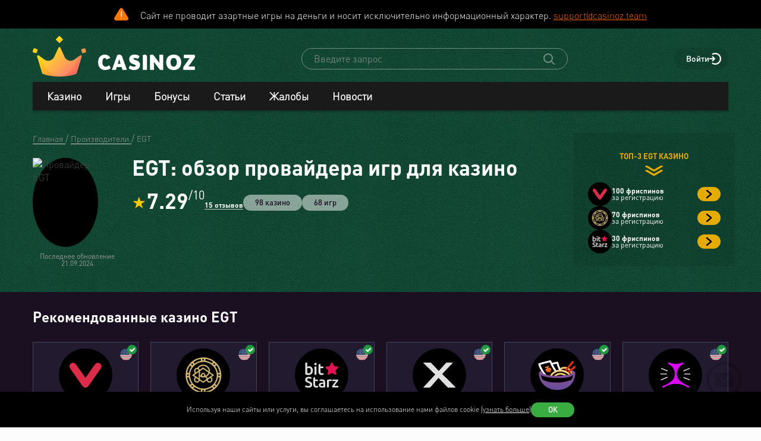

--- FILE ---
content_type: text/html; charset=utf-8
request_url: https://www.casinoz.team/manufacture/egt.html
body_size: 48629
content:
<!DOCTYPE html>
<html lang="ru-RU">
<head>
    <title>EGT: обзор провайдера игр для казино 🍒 отзывы и топовые слоты от ЕГТ</title>
    <meta charset="utf-8">
    <meta name="viewport" content="width=device-width, initial-scale=1.0">
    <meta name="theme-color" content="#e5ef3e">
            <link rel="canonical" href="https://www.casinoz.team/manufacture/egt.html">
        
                    
            
                <link rel="alternate" hreflang="en-CA" href="https://www.casinozca.com/manufacture/egt.html" /> 
<link rel="alternate" hreflang="de-DE" href="https://www.casinoz.review/manufacture/egt.html" /> 
<link rel="alternate" hreflang="en" href="https://www.casinoz.club/manufacture/egt.html" /> 
<link rel="alternate" hreflang="es" href="https://www.casinoz.co/manufacture/egt.html" /> 
<link rel="alternate" hreflang="en-IN" href="https://www.casinoz.in/manufacture/egt.html" /> 
<link rel="alternate" hreflang="it" href="https://www.casinoz.bet/manufacture/egt.html" /> 
<link rel="alternate" hreflang="en-NZ" href="https://www.casinoznz.com/manufacture/egt.html" /> 
<link rel="alternate" hreflang="ru-RU" href="https://www.casinoz.team/manufacture/egt.html" /> 

            <link href="https://www.casinoz.team/images/fav_120.png"
          rel="icon"/>
    <meta name="_token" content="YtGoNyPX3MKEJqt69S3XxTmBEy2GvTPmKKbh2gcQ">
    <meta name="description" content="Обзор провайдера игровых автоматов 🍒 EGT — это ведущий разработчик онлайн игр для казино. ▷ Официальный сайт и история наград ✅ Чем занимается, что разрабатывает, какие лучшие и новинки слотов выходят у производителя ЕГТ ✅ Можно официально поиграть бесплатно на сайте.">
        <meta content="Casinoz" property="og:site_name"/>
    <meta content="ru_RU" property="og:locale"/>
    <meta content="Обзор провайдера игровых автоматов 🍒 EGT — это ведущий разработчик онлайн игр для казино. ▷ Официальный сайт и история наград ✅ Чем занимается, что разрабатывает, какие лучшие и новинки слотов выходят у производителя ЕГТ ✅ Можно официально поиграть бесплатно на сайте." property="og:description"/>
    <meta content="Обзор провайдера игровых автоматов 🍒 EGT — это ведущий разработчик онлайн игр для казино. ▷ Официальный сайт и история наград ✅ Чем занимается, что разрабатывает, какие лучшие и новинки слотов выходят у производителя ЕГТ ✅ Можно официально поиграть бесплатно на сайте." property="description"/>
    <meta content="EGT: обзор провайдера игр для казино 🍒 отзывы и топовые слоты от ЕГТ" property="og:title"/>
    <meta content="website" property="og:type"/>
    <meta content="https://www.casinoz.team/manufacture/egt.html" property="og:url"/>

            <meta content="https://www.casinoz.team/storage/images/softs/200/108/origin/egt.svg" property="og:image"/>
    
    <meta name="twitter:card" content="summary_large_image"/>
    <meta name="twitter:title" content="EGT: обзор провайдера игр для казино 🍒 отзывы и топовые слоты от ЕГТ"/>
    <meta name="twitter:description" content="Обзор провайдера игровых автоматов 🍒 EGT — это ведущий разработчик онлайн игр для казино. ▷ Официальный сайт и история наград ✅ Чем занимается, что разрабатывает, какие лучшие и новинки слотов выходят у производителя ЕГТ ✅ Можно официально поиграть бесплатно на сайте."/>
            <meta name="twitter:image" content="https://www.casinoz.team/storage/images/softs/200/108/origin/egt.svg"/>
    
    
    <meta content='Денис Анипченко' name='author'/>

            <link rel="apple-touch-icon" href="https://www.casinoz.team/images/icons/favicon/apple-touch-icon.png">
<link rel="apple-touch-icon" sizes="57x57" href="https://www.casinoz.team/images/icons/favicon/apple-touch-icon-57x57.png">
<link rel="apple-touch-icon" sizes="60x60" href="https://www.casinoz.team/images/icons/favicon/apple-touch-icon-60x60.png">
<link rel="apple-touch-icon" sizes="72x72" href="https://www.casinoz.team/images/icons/favicon/apple-touch-icon-72x72.png">
<link rel="apple-touch-icon" sizes="76x76" href="https://www.casinoz.team/images/icons/favicon/apple-touch-icon-76x76.png">
<link rel="apple-touch-icon" sizes="114x114" href="https://www.casinoz.team/images/icons/favicon/apple-touch-icon-114x114.png">
<link rel="apple-touch-icon" sizes="120x120" href="https://www.casinoz.team/images/icons/favicon/apple-touch-icon-120x120.png">
<link rel="apple-touch-icon" sizes="144x144" href="https://www.casinoz.team/images/icons/favicon/apple-touch-icon-144x144.png">
<link rel="apple-touch-icon" sizes="152x152" href="https://www.casinoz.team/images/icons/favicon/apple-touch-icon-152x152.png">
<link rel="apple-touch-icon" sizes="180x180" href="https://www.casinoz.team/images/icons/favicon/apple-touch-icon-180x180.png">    
    <!-- Web Application Manifest -->
<link rel="manifest" href="/manifest.json">
<!-- Chrome for Android theme color -->
<meta name="theme-color" content="#000000">

<!-- Add to homescreen for Chrome on Android -->
<meta name="mobile-web-app-capable" content="yes">
<meta name="application-name" content="Casinoz">

<!-- Add to homescreen for Safari on iOS -->
<meta name="apple-mobile-web-app-capable" content="yes">
<meta name="apple-mobile-web-app-status-bar-style" content="black">
<meta name="apple-mobile-web-app-title" content="Casinoz">
<link rel="apple-touch-icon" href="/images/icons/icon-512x512.png">

<link href="/images/icons/splash-640x1136.png"
      media="(device-width: 320px) and (device-height: 568px) and (-webkit-device-pixel-ratio: 2)"
      rel="apple-touch-startup-image"/>
<link href="/images/icons/splash-750x1334.png"
      media="(device-width: 375px) and (device-height: 667px) and (-webkit-device-pixel-ratio: 2)"
      rel="apple-touch-startup-image"/>
<link href="/images/icons/splash-1242x2208.png"
      media="(device-width: 621px) and (device-height: 1104px) and (-webkit-device-pixel-ratio: 3)"
      rel="apple-touch-startup-image"/>
<link href="/images/icons/splash-1125x2436.png"
      media="(device-width: 375px) and (device-height: 812px) and (-webkit-device-pixel-ratio: 3)"
      rel="apple-touch-startup-image"/>
<link href="/images/icons/splash-828x1792.png"
      media="(device-width: 414px) and (device-height: 896px) and (-webkit-device-pixel-ratio: 2)"
      rel="apple-touch-startup-image"/>
<link href="/images/icons/splash-1242x2688.png"
      media="(device-width: 414px) and (device-height: 896px) and (-webkit-device-pixel-ratio: 3)"
      rel="apple-touch-startup-image"/>
<link href="/images/icons/splash-1536x2048.png"
      media="(device-width: 768px) and (device-height: 1024px) and (-webkit-device-pixel-ratio: 2)"
      rel="apple-touch-startup-image"/>
<link href="/images/icons/splash-1668x2224.png"
      media="(device-width: 834px) and (device-height: 1112px) and (-webkit-device-pixel-ratio: 2)"
      rel="apple-touch-startup-image"/>
<link href="/images/icons/splash-1668x2388.png"
      media="(device-width: 834px) and (device-height: 1194px) and (-webkit-device-pixel-ratio: 2)"
      rel="apple-touch-startup-image"/>
<link href="/images/icons/splash-2048x2732.png"
      media="(device-width: 1024px) and (device-height: 1366px) and (-webkit-device-pixel-ratio: 2)"
      rel="apple-touch-startup-image"/>

<!-- Tile for Win8 -->
<meta name="msapplication-TileColor" content="#ffffff">
<meta name="msapplication-TileImage" content="/images/icons/icon-512x512.png">

            <link rel="preload" href="/css/fonts.css?11168" onload="this.media='all'">
    
    <link href="/images/about-background-casino.jpg" rel="preload" as="image" fetchpriority="high">
    <link rel="stylesheet" href="/css/styles.css?11168" onload="this.media='all'">
        <link rel="preload" href="/css/additional.css?11168" onload="this.media='all'">

    <link rel="stylesheet" href="/css/custom.css?v=1766733172" media="print" onload="this.media='all'">




</head>
<body itemscope itemtype="https://schema.org/WebPage"
      class=" js-age-confirmation--lock">
<link itemprop="url" href="https://www.casinoz.team/manufacture/egt.html">
<meta itemprop="description" content="Обзор провайдера игровых автоматов 🍒 EGT — это ведущий разработчик онлайн игр для казино. ▷ Официальный сайт и история наград ✅ Чем занимается, что разрабатывает, какие лучшие и новинки слотов выходят у производителя ЕГТ ✅ Можно официально поиграть бесплатно на сайте.">
<meta itemprop="name" content="EGT: обзор провайдера игр для казино 🍒 отзывы и топовые слоты от ЕГТ">
    <meta itemprop="datePublished" content="2014-12-23 15:45:19">
<meta itemprop="dateModified" content="2024-09-21 20:39:55">
    <meta itemprop="lastReviewed" content="2025-08-17T16:54:55+03:00">
<div itemscope itemtype="http://schema.org/Person" itemprop="reviewedBy">
    <meta itemprop="name" content="Денис Анипченко">
    <link itemprop="url" href="https://www.casinoz.team/users/anipych">
    <link itemprop="image" href="https://www.casinoz.team/storage/images/users/100/28/origin/125e3367fb8eff8346042956177dd1aa.jpg">
    <link itemprop="identifier" href="https://www.casinoz.team/users/anipych">
</div>

<script type="application/ld+json">
    {
      "@context": "http://schema.org/",
      "@type": "Organization",
      "name": "Casinoz",
      "logo": "https://www.casinoz.team/images/logo.png",
      "url": "https://www.casinoz.team/",
      "identifier": "https://www.casinoz.team/",
      "brand": {
        "@type": "Brand",
        "name": "Casinoz"
      },
      "email": "promo@casinoz.team",
      "sameAs": ["https://x.com/casinozru","https://www.youtube.com/casinoz"] 
    }
</script>

<div itemscope itemtype="http://schema.org/Person" itemprop="author">
    <meta itemprop="name" content="Денис Анипченко">
    <link itemprop="url" href="https://www.casinoz.team/users/anipych">
    <link itemprop="image" href="https://www.casinoz.team/storage/images/users/100/28/origin/125e3367fb8eff8346042956177dd1aa.jpg">
    <link itemprop="identifier" href="https://www.casinoz.team/users/anipych">
</div>


<!-- Google Tag Manager (noscript) -->
    <div class="js-age-confirmation--google-tag" data-id="GTM-WLZC9S4" style="display: none">
    </div>
<!-- End Google Tag Manager (noscript) -->


<!--noindex-->
    <!--googleoff: all-->
    <div class="header-attention header-attention--icon-orange header-attention__wrapper  header-attention__text js-header-attention"
         data-nosnippet="true">
        Сайт не проводит азартные игры на деньги и носит исключительно информационный характер. <a href="mailto:support@casinoz.team" rel="nofollow">support@casinoz.team</a>
    </div>
    <!--googleon: all-->
    <!--/noindex-->
<div class="l-main" id="app">
            
            <div class="l-main__header l-main__header--green l-main__header--home">
                <a id="top"></a>
                <a href="#top" class="btn-top js-btn-top h-hidden--xs">
                    <span class="i-btn-top"></span>
                </a>
                <!-- Header -->

                <header class="header is-auth   ">
    <div class="container header__container">
        <div class="header__body">
            <div class="header__body__logo">
                <a href="#"
                   class="burger burger_header h-hidden--lg h-hidden--md h-hidden--sm js-burger js-mobile-menu-burger">
                    <span class="burger__svg"></span>
                </a>
                <a class="header__logo" href="/">
    <picture>
        <source srcset="/images/logo.svg" media="(min-width: 641px)">
        <img
                class="logo__img logo"
                src="/images/logo_mobile.svg"
                alt="Casinoz - рейтинг онлайн казино и отзывы"
        >
    </picture>
</a>            </div>


            <div class="search__svg-container js-toggle-search-button h-hidden--lg h-hidden--md h-hidden--sm">
                <span class="search__svg"></span>
            </div>

            <div class="header__info js-toggle-search">
    <!-- Search-->
    <form action="/search"
          itemscope itemtype="https://schema.org/WebSite"
          class="search header__search js-header__search js-search__form search--green"
          method="get">
        <link itemprop="url" href="https://www.casinoz.team/" property="url">
        <div class="schema__hidden" itemscope itemprop="potentialAction"
             itemtype="http://schema.org/SearchAction">
            <meta itemprop="identifier"
                  content="https://www.casinoz.team/search?q={q}">
            <div class="schema__hidden" itemtype="http://schema.org/EntryPoint"
                 itemprop="target" itemscope>
                <meta itemprop="urlTemplate"
                      content="https://www.casinoz.team/search?q={q}">
            </div>
            <div class="schema__hidden" itemscope="itemscope"
                 itemtype="http://schema.org/PropertyValueSpecification" itemprop="query-input">
                <meta itemprop="valueName" content="q">
            </div>
        </div>
        <search class="header__search-wrapper">
        <input class="header__search-input search__input js-header__search-input field" name="query"
               type="text" placeholder="Введите запрос">
        <button class="header__search-icon js-header__search-btn" type="submit"
                value="">
            <svg width="19" height="19" viewBox="0 0 19 19" fill="none" xmlns="http://www.w3.org/2000/svg">
                <path d="M8 16C9.9 16 11.6 15.4 12.9 14.3L17.3 18.7C17.5 18.9 17.8 19 18 19C18.2 19 18.5 18.9 18.7 18.7C19.1 18.3 19.1 17.7 18.7 17.3L14.3 12.9C15.3 11.5 16 9.9 16 8C16 3.6 12.4 0 8 0C3.6 0 0 3.6 0 8C0 12.4 3.6 16 8 16ZM8 2C11.3 2 14 4.7 14 8C14 11.3 11.3 14 8 14C4.7 14 2 11.3 2 8C2 4.7 4.7 2 8 2Z" />
            </svg>
        </button>
        </search>
    </form>
</div>
            <div class="header__right-menu">
                
    

                <div class="login js-login">
            <!-- Not Authorized -->
        <div class="login__btn-auth h-hidden--xs js-login--href href" rel="noopener nofollow">
            Войти
        </div>
        <div class="login__btn-auth h-hidden--lg h-hidden--md h-hidden--sm" rel="noopener nofollow">
        </div>
    </div>            </div>

        </div>
        <div class="mega-sections js-mega-sections container container--main-menu-big ">
    <div class="navigation navigation--dark navigation--column js-navigation--dark js-mega-sections__container">
        <ul class="nav nav--flex nav--main nav--big nav--main-mobile">

                            <li class="nav__item js-big-menu-item js-mobile-menu-category-container ">
                                                                                    
                    <div class="nav__title js-big-menu-btn">
                        <a href="https://www.casinoz.team/casino" class="nav__link nav__link--bold">
                            Казино
                        </a>

                        
                        <div class="nav__icon-container js-mobile-menu-dropdown-button">
                            <span class="i-drop-arrow--little "></span>
                        </div>
                    </div>
                                            <div class="big-menu nav__big-menu js-big-menu js-mobile-menu-dropdown-block slideup">
                
                <div class="big-menu__chapter  big-menu--adaptive big-menu__chapter--links" style="background-color: #171717;
            " >
                            <ul class="big-menu__list">
                    <li class="big-menu__item">
                                    <span class="big-menu__link big-menu__link--no-hover big-menu__link--active"
                          style="color: #fff">Казино &nbsp;</span>
                            </li>
        
                    <li class="big-menu__item">
                <a href="/casino"
                   class="big-menu__link "
                   style="color: #fff">Онлайн казино</a>
            </li>
                    <li class="big-menu__item">
                <a href="/newcasino"
                   class="big-menu__link "
                   style="color: #fff">Новые 🆕</a>
            </li>
                    <li class="big-menu__item">
                <a href="/trusted-online-casino.html"
                   class="big-menu__link "
                   style="color: #fff">Надежные казино 🏆</a>
            </li>
                    <li class="big-menu__item">
                <a href="/best-casino-na-rubli.html"
                   class="big-menu__link "
                   style="color: #fff">Казино на рубли</a>
            </li>
                    <li class="big-menu__item">
                <a href="/livecasino"
                   class="big-menu__link "
                   style="color: #fff">Live-казино</a>
            </li>
                    <li class="big-menu__item">
                <a href="/content/kak-igrat-v-kazino-besplatno-257.html"
                   class="big-menu__link "
                   style="color: #fff">Играем бесплатно 🆓</a>
            </li>
            </ul>




                    </div>

            
                <div class="big-menu__chapter  big-menu--adaptive big-menu__chapter--links" style="background-color: #171717;
            " >
                            <ul class="big-menu__list">
                    <li class="big-menu__item">
                                    <span class="big-menu__link big-menu__link--no-hover big-menu__link--active"
                          style="color: #fff">Народный &nbsp;</span>
                            </li>
        
                    <li class="big-menu__item">
                <a href="/mobilecasino"
                   class="big-menu__link "
                   style="color: #fff">Мобильные</a>
            </li>
                    <li class="big-menu__item">
                <a href="/online-casino-with-instant-cash-withdrawal.html"
                   class="big-menu__link "
                   style="color: #fff">Моментальный вывод</a>
            </li>
                    <li class="big-menu__item">
                <a href="/online-casino-s-minimalnim-depositom.html"
                   class="big-menu__link "
                   style="color: #fff">Минимальный депозит</a>
            </li>
                    <li class="big-menu__item">
                <a href="/honest-online-casinos.html"
                   class="big-menu__link "
                   style="color: #fff">Честные ✅️</a>
            </li>
                    <li class="big-menu__item">
                <a href="/quality-online-casinos.html"
                   class="big-menu__link "
                   style="color: #fff">Качественные</a>
            </li>
                    <li class="big-menu__item">
                <a href="/content/kak-i-zachem-skachivat-kazino-na-dengi-676.html"
                   class="big-menu__link "
                   style="color: #fff">Скачать</a>
            </li>
            </ul>




                    </div>

            
                <div class="big-menu__chapter  big-menu--adaptive big-menu__chapter--links" style="background-color: #171717;
            " >
                            <ul class="big-menu__list">
                    <li class="big-menu__item">
                                    <span class="big-menu__link big-menu__link--no-hover big-menu__link--active"
                          style="color: #fff">По депозиту &nbsp;</span>
                            </li>
        
                    <li class="big-menu__item">
                <a href="/payment_system/mir.html"
                   class="big-menu__link "
                   style="color: #fff">Карты Мир</a>
            </li>
                    <li class="big-menu__item">
                <a href="/payment_system/piastrix.html"
                   class="big-menu__link "
                   style="color: #fff">Piastrix</a>
            </li>
                    <li class="big-menu__item">
                <a href="/payment_system/sbp-pay.html"
                   class="big-menu__link "
                   style="color: #fff">СБП казино</a>
            </li>
            </ul>




                    </div>

            
                <div class="big-menu__chapter  big-menu--adaptive big-menu__chapter--links" style="background-color: #171717;
            " >
                            <ul class="big-menu__list">
                    <li class="big-menu__item">
                                    <a class="big-menu__link big-menu__link--no-hover big-menu__link--active"
                       style="color: #fff"
                       href="/crypto">Крипта</a>
                            </li>
        
                    <li class="big-menu__item">
                <a href="/crypto/bitcoin.html"
                   class="big-menu__link "
                   style="color: #fff">Bitcoin (BTC)</a>
            </li>
                    <li class="big-menu__item">
                <a href="/crypto/ethereum.html"
                   class="big-menu__link "
                   style="color: #fff">Ethereum (ETH)</a>
            </li>
                    <li class="big-menu__item">
                <a href="/crypto/binance-coin.html"
                   class="big-menu__link "
                   style="color: #fff">Binance Coin (BNB)</a>
            </li>
                    <li class="big-menu__item">
                <a href="/crypto/tether.html"
                   class="big-menu__link "
                   style="color: #fff">Tether (USDT)</a>
            </li>
                    <li class="big-menu__item">
                <a href="/crypto/ripple.html"
                   class="big-menu__link "
                   style="color: #fff">Ripple (XRP)</a>
            </li>
                    <li class="big-menu__item">
                <a href="/crypto/tron.html"
                   class="big-menu__link "
                   style="color: #fff">Tron (TRX)</a>
            </li>
                    <li class="big-menu__item">
                <a href="/crypto/solana.html"
                   class="big-menu__link "
                   style="color: #fff">Solana (SOL)</a>
            </li>
                    <li class="big-menu__item">
                <a href="/crypto/litecoin.html"
                   class="big-menu__link "
                   style="color: #fff">Litecoin (LTC)</a>
            </li>
            </ul>




                    </div>

    </div>                                    </li>
                            <li class="nav__item js-big-menu-item js-mobile-menu-category-container ">
                                                                                    
                    <div class="nav__title js-big-menu-btn">
                        <a href="https://www.casinoz.team/game" class="nav__link nav__link--bold">
                            Игры
                        </a>

                        
                        <div class="nav__icon-container js-mobile-menu-dropdown-button">
                            <span class="i-drop-arrow--little "></span>
                        </div>
                    </div>
                                            <div class="big-menu nav__big-menu js-big-menu js-mobile-menu-dropdown-block slideup">
                
                <div class="big-menu__chapter  big-menu--adaptive big-menu__chapter--links" style="background-color: #171717;
            " >
                            <ul class="big-menu__list">
                    <li class="big-menu__item">
                                    <span class="big-menu__link big-menu__link--no-hover big-menu__link--active"
                          style="color: #fff">По типу &nbsp;</span>
                            </li>
        
                    <li class="big-menu__item">
                <a href="/game/igrovie-avtomati"
                   class="big-menu__link "
                   style="color: #fff">Игровые автоматы 🎰</a>
            </li>
                    <li class="big-menu__item">
                <a href="/game/roulette"
                   class="big-menu__link "
                   style="color: #fff">Рулетка 🤵</a>
            </li>
                    <li class="big-menu__item">
                <a href="/game/blackjack"
                   class="big-menu__link "
                   style="color: #fff">Блэкджек 🃏</a>
            </li>
                    <li class="big-menu__item">
                <a href="/game/video-poker"
                   class="big-menu__link "
                   style="color: #fff">Видео-покер</a>
            </li>
                    <li class="big-menu__item">
                <a href="/game/baccara"
                   class="big-menu__link "
                   style="color: #fff">Баккара</a>
            </li>
                    <li class="big-menu__item">
                <a href="/game/craps"
                   class="big-menu__link "
                   style="color: #fff">Крэпс 🎲</a>
            </li>
                    <li class="big-menu__item">
                <a href="/game/entertaining-games"
                   class="big-menu__link "
                   style="color: #fff">Развлекательные</a>
            </li>
                    <li class="big-menu__item">
                <a href="/game/crash-games"
                   class="big-menu__link "
                   style="color: #fff">Краш-игры 🚀</a>
            </li>
            </ul>




                    </div>

            
                <div class="big-menu__chapter  big-menu--adaptive big-menu__chapter--links" style="background-color: #171717;
            " >
                            <ul class="big-menu__list">
                    <li class="big-menu__item">
                                    <span class="big-menu__link big-menu__link--no-hover big-menu__link--active"
                          style="color: #fff">По софту &nbsp;</span>
                            </li>
        
                    <li class="big-menu__item">
                <a href="/manufacture/nolimit-city.html"
                   class="big-menu__link "
                   style="color: #fff">Nolimit City</a>
            </li>
                    <li class="big-menu__item">
                <a href="/manufacture/pragmatic-play.html"
                   class="big-menu__link "
                   style="color: #fff">Pragmatic Play</a>
            </li>
                    <li class="big-menu__item">
                <a href="/manufacture/netent.html"
                   class="big-menu__link "
                   style="color: #fff">NetEnt</a>
            </li>
                    <li class="big-menu__item">
                <a href="/manufacture/spinomenal.html"
                   class="big-menu__link "
                   style="color: #fff">Spinomenal</a>
            </li>
                    <li class="big-menu__item">
                <a href="/manufacture/wazdan.html"
                   class="big-menu__link "
                   style="color: #fff">Wazdan</a>
            </li>
                    <li class="big-menu__item">
                <a href="/manufacture/endorphina.html"
                   class="big-menu__link "
                   style="color: #fff">Endorphina</a>
            </li>
                    <li class="big-menu__item">
                <a href="/manufacture/red-tiger.html"
                   class="big-menu__link "
                   style="color: #fff">Red Tiger</a>
            </li>
            </ul>




                    </div>

            
                <div class="big-menu__chapter  big-menu--adaptive big-menu__chapter--links" style="background-color: #171717;
            " >
                            <ul class="big-menu__list">
                    <li class="big-menu__item">
                                    <span class="big-menu__link big-menu__link--no-hover big-menu__link--active"
                          style="color: #fff"> &nbsp;</span>
                            </li>
        
                    <li class="big-menu__item">
                <a href="/manufacture/habanero.html"
                   class="big-menu__link "
                   style="color: #fff">Habanero</a>
            </li>
                    <li class="big-menu__item">
                <a href="/manufacture/push-gaming.html"
                   class="big-menu__link "
                   style="color: #fff">Push Gaming</a>
            </li>
                    <li class="big-menu__item">
                <a href="/manufacture/yggdrasil-gaming.html"
                   class="big-menu__link "
                   style="color: #fff">Yggdrasil Gaming</a>
            </li>
                    <li class="big-menu__item">
                <a href="/manufacture/relax-gaming.html"
                   class="big-menu__link "
                   style="color: #fff">Relax Gaming</a>
            </li>
                    <li class="big-menu__item">
                <a href="/manufacture/playngo.html"
                   class="big-menu__link "
                   style="color: #fff">Play&#039;n Go</a>
            </li>
                    <li class="big-menu__item">
                <a href="/manufacture/thunderkick.html"
                   class="big-menu__link "
                   style="color: #fff">Thunderkick</a>
            </li>
                    <li class="big-menu__item">
                <a href="/manufacture/microgaming.html"
                   class="big-menu__link "
                   style="color: #fff">Microgaming</a>
            </li>
            </ul>




                    </div>

            
                <div class="big-menu__chapter  big-menu--adaptive big-menu__chapter--links" style="background-color: #171717;
            " >
                            <ul class="big-menu__list">
        
                    <li class="big-menu__item">
                <a href="/content/kakie-avtomaty-dayut-vyigrat-v-kazino-689.html"
                   class="big-menu__link "
                   style="color: #fff">Дающие автоматы 🍀</a>
            </li>
                    <li class="big-menu__item">
                <a href="/content/pochemu-tak-populyarny-igrovye-avtomaty-megaways-720.html"
                   class="big-menu__link "
                   style="color: #fff">Megaways™ Slots</a>
            </li>
                    <li class="big-menu__item">
                <a href="/content/igrovye-avtomaty-s-progressivnym-dzhek-194.html"
                   class="big-menu__link "
                   style="color: #fff">Progressive Jackpot Slots 👑</a>
            </li>
                    <li class="big-menu__item">
                <a href="/content/cheating-casino-video-slots-660.html"
                   class="big-menu__link "
                   style="color: #fff">Взлом автоматов 👮</a>
            </li>
                    <li class="big-menu__item">
                <a href="/content/sekrety-igrovykh-avtomatov-392.html"
                   class="big-menu__link "
                   style="color: #fff">Секреты автоматов 🎩</a>
            </li>
                    <li class="big-menu__item">
                <a href="/content/chto-nuzhno-znat-ljubitelju-igrovykh-403.html"
                   class="big-menu__link "
                   style="color: #fff">Символ Scatter</a>
            </li>
                    <li class="big-menu__item">
                <a href="/new-slots"
                   class="big-menu__link "
                   style="color: #fff">Новые видео слоты 🆕</a>
            </li>
                    <li class="big-menu__item">
                <a href="/upcoming-slots"
                   class="big-menu__link "
                   style="color: #fff">Предстоящие релизы слотов ⏳</a>
            </li>
                    <li class="big-menu__item">
                <a href="/new-demo-slots"
                   class="big-menu__link "
                   style="color: #fff">Новые демо-слоты 🎰</a>
            </li>
            </ul>




                    </div>

    </div>                                    </li>
                            <li class="nav__item js-big-menu-item js-mobile-menu-category-container ">
                                                                                    
                    <div class="nav__title js-big-menu-btn">
                        <a href="https://www.casinoz.team/bonus" class="nav__link nav__link--bold">
                            Бонусы
                        </a>

                        
                        <div class="nav__icon-container js-mobile-menu-dropdown-button">
                            <span class="i-drop-arrow--little "></span>
                        </div>
                    </div>
                                            <div class="big-menu nav__big-menu js-big-menu js-mobile-menu-dropdown-block slideup">
                
                <div class="big-menu__chapter  big-menu--adaptive big-menu__chapter--links" style="background-color: #171717;
            " >
                            <ul class="big-menu__list">
                    <li class="big-menu__item">
                                    <a class="big-menu__link big-menu__link--no-hover big-menu__link--active"
                       style="color: #fff"
                       href="/bonus">Казино бонусы</a>
                            </li>
        
                    <li class="big-menu__item">
                <a href="/bonus/nodepositbonus"
                   class="big-menu__link "
                   style="color: #fff">Бездепозитные бонусы 🎁</a>
            </li>
                    <li class="big-menu__item">
                <a href="/bonus/firstdepositbonus"
                   class="big-menu__link "
                   style="color: #fff">Бонусы на первый депозит</a>
            </li>
                    <li class="big-menu__item">
                <a href="/bonus/reload-bonuses"
                   class="big-menu__link "
                   style="color: #fff">Постоянные бонусы</a>
            </li>
                    <li class="big-menu__item">
                <a href="/content/keshbek-v-onlayn-kazino-722.html"
                   class="big-menu__link "
                   style="color: #fff">Кэшбэк бонусы</a>
            </li>
                    <li class="big-menu__item">
                <a href="/content/pobezhdaem-lypkye-bonusy-ynternet-kazyno-12.html"
                   class="big-menu__link "
                   style="color: #fff">Липкие бонусы</a>
            </li>
            </ul>




                    </div>

            
                <div class="big-menu__chapter  big-menu--adaptive big-menu__chapter--links" style="background-color: #171717;
            " >
                            <ul class="big-menu__list">
                    <li class="big-menu__item">
                                    <span class="big-menu__link big-menu__link--no-hover big-menu__link--active"
                          style="color: #fff"> &nbsp;</span>
                            </li>
        
                    <li class="big-menu__item">
                <a href="/content/stavky-v-ynternet-kazyno-kotorye-52.html"
                   class="big-menu__link "
                   style="color: #fff">Отыгрываем бонусы</a>
            </li>
                    <li class="big-menu__item">
                <a href="/content/problemy-igrokov-s-bonusami-onlayn-kazino-781.html"
                   class="big-menu__link "
                   style="color: #fff">Проблемы с бонусами</a>
            </li>
                    <li class="big-menu__item">
                <a href="/content/preimuschestva-khajjrollerov-v-onlajjn-412.html"
                   class="big-menu__link "
                   style="color: #fff">Привилегии хайроллеров</a>
            </li>
                    <li class="big-menu__item">
                <a href="/content/bonusy-ynternet-kazyno-lypkye-bonusy-17.html"
                   class="big-menu__link "
                   style="color: #fff">Обналичиваем бонусы</a>
            </li>
            </ul>




                    </div>

            
                <div class="big-menu__chapter  big-menu--adaptive big-menu__chapter--links" style="background-color: #171717;
            " >
                            <ul class="big-menu__list">
                    <li class="big-menu__item">
                                    <a class="big-menu__link big-menu__link--no-hover big-menu__link--active"
                       style="color: #fff"
                       href="/freespins">Фриспины</a>
                            </li>
        
                    <li class="big-menu__item">
                <a href="/freespins/freespins-for-deposit"
                   class="big-menu__link "
                   style="color: #fff">Фриспины за депозит 🍰</a>
            </li>
                    <li class="big-menu__item">
                <a href="/freespins/freespins-for-action"
                   class="big-menu__link "
                   style="color: #fff">Фриспины за действие</a>
            </li>
                    <li class="big-menu__item">
                <a href="/freespins/freespins-for-registration"
                   class="big-menu__link "
                   style="color: #fff">Фриспины за регистрацию 💎</a>
            </li>
            </ul>

    <ul class="big-menu__submenu-wrapper">
                    <li class="big-menu__submenu-item">
                <a href="https://www.casinoz.team/content/kak-obnalichit-frispiny-v-onlayn-kazino-778.html" class="big-menu__submenu-link"
                   style="color: #fff">Как обналичить фриспины?</a>
            </li>
                    <li class="big-menu__submenu-item">
                <a href="https://www.casinoz.team/content/kak-poluchit-frispiny-v-onlayn-kazino-777.html" class="big-menu__submenu-link"
                   style="color: #fff">Как получить фриспины?</a>
            </li>
            </ul>



                    </div>

            
                <div class="big-menu__chapter  big-menu--adaptive big-menu__chapter--links" style="background-color: #171717;
            " >
                            <ul class="big-menu__list">
                    <li class="big-menu__item">
                                    <a class="big-menu__link big-menu__link--no-hover big-menu__link--active"
                       style="color: #fff"
                       href="/tournament">Турниры</a>
                            </li>
        
                    <li class="big-menu__item">
                <a href="/tournament/slots-tournaments"
                   class="big-menu__link "
                   style="color: #fff">Слот Турниры</a>
            </li>
                    <li class="big-menu__item">
                <a href="/tournament/roulette-tournament"
                   class="big-menu__link "
                   style="color: #fff">Турниры по рулетке</a>
            </li>
                    <li class="big-menu__item">
                <a href="/tournament/blackjack-tournaments"
                   class="big-menu__link "
                   style="color: #fff">Турниры по блэкджеку</a>
            </li>
                    <li class="big-menu__item">
                <a href="/tournament/mixed-tournaments"
                   class="big-menu__link "
                   style="color: #fff">Смешанные турниры</a>
            </li>
            </ul>

    <ul class="big-menu__submenu-wrapper">
                    <li class="big-menu__submenu-item">
                <a href="https://www.casinoz.team/content/plyusy-i-minusy-besplatnyh-slot-turnirov-onlayn-kazino-783.html" class="big-menu__submenu-link"
                   style="color: #fff">Бесплатные слот-турниры?</a>
            </li>
            </ul>



                    </div>

    </div>                                    </li>
                            <li class="nav__item js-big-menu-item js-mobile-menu-category-container nav__item--hidden-sm">
                                                                                    
                    <div class="nav__title js-big-menu-btn">
                        <a href="https://www.casinoz.team/content" class="nav__link nav__link--bold">
                            Статьи
                        </a>

                        
                        <div class="nav__icon-container js-mobile-menu-dropdown-button">
                            <span class="i-drop-arrow--little "></span>
                        </div>
                    </div>
                                            <div class="big-menu nav__big-menu js-big-menu js-mobile-menu-dropdown-block slideup">
                
                <div class="big-menu__chapter  big-menu--adaptive big-menu__chapter--links" style="background-color: #171717;
            " >
                            <ul class="big-menu__list">
                    <li class="big-menu__item">
                                    <span class="big-menu__link big-menu__link--no-hover big-menu__link--active"
                          style="color: #fff">Статьи &nbsp;</span>
                            </li>
        
                    <li class="big-menu__item">
                <a href="/content/casino-scams"
                   class="big-menu__link "
                   style="color: #fff">100 лучших игорных афер</a>
            </li>
                    <li class="big-menu__item">
                <a href="/content/gambling-psychology"
                   class="big-menu__link "
                   style="color: #fff">Психология игры</a>
            </li>
                    <li class="big-menu__item">
                <a href="/content/igrovie-avtomati"
                   class="big-menu__link "
                   style="color: #fff">Игровые автоматы</a>
            </li>
                    <li class="big-menu__item">
                <a href="/content/miscellaneous"
                   class="big-menu__link "
                   style="color: #fff">О казино</a>
            </li>
                    <li class="big-menu__item">
                <a href="/content/famous-highrollers"
                   class="big-menu__link "
                   style="color: #fff">Знаменитые хайроллеры</a>
            </li>
                    <li class="big-menu__item">
                <a href="/content/roulette"
                   class="big-menu__link "
                   style="color: #fff">Рулетка</a>
            </li>
                    <li class="big-menu__item">
                <a href="/content/blackjack"
                   class="big-menu__link "
                   style="color: #fff">Блэкджек</a>
            </li>
            </ul>




                    </div>

            
                <div class="big-menu__chapter  big-menu--adaptive big-menu__chapter--links" style="background-color: #171717;
            " >
                            <ul class="big-menu__list">
                    <li class="big-menu__item">
                                    <span class="big-menu__link big-menu__link--no-hover big-menu__link--active"
                          style="color: #fff">А знаете ли вы? &nbsp;</span>
                            </li>
        
                    <li class="big-menu__item">
                <a href="/content/the-best-world-casinos"
                   class="big-menu__link "
                   style="color: #fff">Лучшие казино мира</a>
            </li>
                    <li class="big-menu__item">
                <a href="/content/gambling-tycoons"
                   class="big-menu__link "
                   style="color: #fff">Воротилы игорного бизнеса</a>
            </li>
                    <li class="big-menu__item">
                <a href="/content/bonus-hunting"
                   class="big-menu__link "
                   style="color: #fff">Бонус хантинг</a>
            </li>
                    <li class="big-menu__item">
                <a href="/content/jackpots-and-wins"
                   class="big-menu__link "
                   style="color: #fff">Джекпоты</a>
            </li>
                    <li class="big-menu__item">
                <a href="/content/card-table-games"
                   class="big-menu__link "
                   style="color: #fff">Настольные и карточные игры</a>
            </li>
                    <li class="big-menu__item">
                <a href="/content/live-casinos"
                   class="big-menu__link "
                   style="color: #fff">Игры с дилером</a>
            </li>
                    <li class="big-menu__item">
                <a href="/content/casino-advantage-play-713.html"
                   class="big-menu__link "
                   style="color: #fff">Адвантивная игра</a>
            </li>
            </ul>




                    </div>

            
                <div class="big-menu__chapter  big-menu--adaptive big-menu__chapter--links" style="background-color: #171717;
            " >
                            <ul class="big-menu__list">
                    <li class="big-menu__item">
                                    <a class="big-menu__link big-menu__link--no-hover big-menu__link--active"
                       style="color: #fff"
                       href="/rule">Правила</a>
                            </li>
        
                    <li class="big-menu__item">
                <a href="/rule/igrovie-avtomati"
                   class="big-menu__link "
                   style="color: #fff">Игровые автоматы</a>
            </li>
                    <li class="big-menu__item">
                <a href="/rule/blackjack"
                   class="big-menu__link "
                   style="color: #fff">Блэкджек</a>
            </li>
                    <li class="big-menu__item">
                <a href="/rule/roulette"
                   class="big-menu__link "
                   style="color: #fff">Рулетка</a>
            </li>
                    <li class="big-menu__item">
                <a href="/rule/video-poker"
                   class="big-menu__link "
                   style="color: #fff">Видео покер</a>
            </li>
                    <li class="big-menu__item">
                <a href="/rule/baccara"
                   class="big-menu__link "
                   style="color: #fff">Баккара</a>
            </li>
                    <li class="big-menu__item">
                <a href="/rule/craps"
                   class="big-menu__link "
                   style="color: #fff">Крэпс</a>
            </li>
            </ul>




                    </div>

            
                <div class="big-menu__chapter  big-menu--adaptive big-menu__chapter--links" style="background-color: #171717;
            " >
                            <ul class="big-menu__list">
                    <li class="big-menu__item">
                                    <a class="big-menu__link big-menu__link--no-hover big-menu__link--active"
                       style="color: #fff"
                       href="/strategy">Стратегии</a>
                            </li>
        
                    <li class="big-menu__item">
                <a href="/strategy/igrovie-avtomati"
                   class="big-menu__link "
                   style="color: #fff">Игровые автоматы</a>
            </li>
                    <li class="big-menu__item">
                <a href="/strategy/roulette"
                   class="big-menu__link "
                   style="color: #fff">Рулетка</a>
            </li>
                    <li class="big-menu__item">
                <a href="/strategy/blackjack"
                   class="big-menu__link "
                   style="color: #fff">Блэкджек</a>
            </li>
                    <li class="big-menu__item">
                <a href="/strategy/video-poker"
                   class="big-menu__link "
                   style="color: #fff">Видео покер</a>
            </li>
                    <li class="big-menu__item">
                <a href="/strategy/craps"
                   class="big-menu__link "
                   style="color: #fff">Крэпс</a>
            </li>
                    <li class="big-menu__item">
                <a href="/strategy/poker"
                   class="big-menu__link "
                   style="color: #fff">Покер</a>
            </li>
            </ul>




                    </div>

    </div>                                    </li>
                            <li class="nav__item js-big-menu-item js-mobile-menu-category-container nav__item--hidden-sm nav__item--hidden-md">
                                                                                    
                    <div class="nav__title js-big-menu-btn">
                        <a href="https://www.casinoz.team/complaints" class="nav__link nav__link--bold">
                            Жалобы
                        </a>

                        
                        <div class="nav__icon-container js-mobile-menu-dropdown-button">
                            <span class="i-drop-arrow--little "></span>
                        </div>
                    </div>
                                            <div class="big-menu nav__big-menu js-big-menu js-mobile-menu-dropdown-block slideup">
                                        </div>                                    </li>
                            <li class="nav__item js-big-menu-item js-mobile-menu-category-container nav__item--hidden-sm nav__item--hidden-md">
                                                                                    
                    <div class="nav__title js-big-menu-btn">
                        <a href="https://www.casinoz.team/news" class="nav__link nav__link--bold">
                            Новости
                        </a>

                        
                        <div class="nav__icon-container js-mobile-menu-dropdown-button">
                            <span class="i-drop-arrow--little "></span>
                        </div>
                    </div>
                                            <div class="big-menu nav__big-menu js-big-menu js-mobile-menu-dropdown-block slideup">
                                        </div>                                    </li>
                    </ul>
        
        
        
    </div>
</div>

    </div>
</header>
                                <div class="subscribe">
    <div class="subscribe__container">
        <div class="container">
            <div class="subscribe__body">
                <div class="subscribe__title">
                    Подпишитесь на обновления
                </div>
                <div class="subscribe__text h-hidden--xs">
                    Выберите интересную вам информацию и получайте ее первым
                </div>
                <span class="btn-active subscribe__mix-btn-active js-subscribe__mix-btn-active"
                      data-target="subscribe"
                      data-cache-hash="subscribe_form_popup_89484b14b36a8d5329426a3d944d2983"
                      data-view="_partials.forms.subscribe-form.form"
                      data-additional-classes="popup--blackout js-subscribe__popup js-onclick-ajax-target"


                >Подписаться</span>
            </div>
        </div>
    </div>
    <span class="subscribe__btn h-hidden--xs span-like-link">
        <span class="i-subscribe-mail subscribe__mix-i-subscribe-mail"></span>
    </span>

</div>

                
                            </div>
        

<div class="l-main__content l-main__content--home-markup ">
    <div class="l-main__content--bg-green">

        
        
        <!-- Breadcrumbs -->


<div class="container">
    <nav class="breadcrumbs ">
        <ul class="breadcrumbs__list" itemscope itemtype="https://schema.org/BreadcrumbList" itemprop="breadcrumb">
                                                                    <li class="breadcrumbs__item" itemprop="itemListElement"
                        itemscope itemtype="https://schema.org/ListItem">
                        <meta itemprop="position" content="1"/>
                                                                                <meta itemprop="name" content="Главная"/>
                                                <link itemprop="item" href="https://www.casinoz.team">

                                                    <a class="breadcrumbs__link" href="https://www.casinoz.team">
                                <span class="underline">
                                    Главная
                                </span>
                            </a>
                                            </li>
                                                        <li class="breadcrumbs__item" itemprop="itemListElement"
                        itemscope itemtype="https://schema.org/ListItem">
                        <meta itemprop="position" content="2"/>
                                                                                <meta itemprop="name" content="Производители"/>
                                                <link itemprop="item" href="https://www.casinoz.team/manufacture">

                                                    <a class="breadcrumbs__link" href="https://www.casinoz.team/manufacture">
                                <span class="underline">
                                    Производители
                                </span>
                            </a>
                                            </li>
                                                        <li class="breadcrumbs__item" itemprop="itemListElement"
                        itemscope itemtype="https://schema.org/ListItem">
                        <meta itemprop="position" content="3"/>
                                                                                <meta itemprop="name" content=" ЕГТ "/>
                                                <link itemprop="item" href="/manufacture/egt.html">

                                                    <span class="breadcrumbs__link">
                                EGT
                            </span>
                                            </li>
                                    </ul>
        
    </nav>
</div>


        
                    <div class="page-header__data h-hidden--xs h-hidden">
            <time datetime="2014-12-23 15:45:19">
            <span class="page-header__posted ">
                Впервые опубликовано 23.12.2014 15:45
            </span>
        </time>
                                <time datetime="2024-09-21 20:39:55">
            <span class="page-header__last-revised page-header__last-revised--single ">
                Последняя редакция 21.09.2024 20:39
            </span>
        </time>
    </div>
    <section class="page-header page-header--with-logo
    
    page-header__with-top-bottom-margins_30px ">


    <div class="container">
        <div class="page-header__header  page__header-with-count--new page-header__no-wrap">
            <div class="casino-show-header casino-show-header--soft">
    <div class="casino-show-header__img casino-show-header__img--mobile-contents">
        <picture>
        <source srcset="/storage/thumbs/softs/egt_240-240.svg?1755438895"/>
        <img
                                loading="lazy"
                                class="casino-show-header__img"
                                height="150"
                                width="150"
                                src="/storage/thumbs/softs/egt_240-240.svg?1755438895"
                                alt="Провайдер EGT"
                />
    </picture>
                    <div class="casino-show-header__date-update">
                Последнее обновление
                21.09.2024
            </div>
            </div>

    <div class="casino-show-header__title">
        <h1 class="casino-show-header__title__head">
                        EGT: обзор провайдера игр для казино</h1>

        <div class="page-header__special-icons-wrap page-header__special-icons-wrap">
            <div class="page-header__special-icons">
                            </div>
        </div>
    </div>

    <div class="casino-show-header__rating casino-show-header__rating--soft">
                    <div class="rating-new rating-new--big rating-new--soft">
    <div class="rating-new__wrapper">
        <div class="rating-new__rate--big">7.29</div>
        <div class="rating-new__rate--small">/10</div>
    </div>

            <div class="rating-new__rate-text">Превосходно</div>
    </div>        
        <div class="rating-place rating-place--soft">
        <a href="#reviews" class="rating-place__rating underline">
        15
          отзывов
    </a>
</div>
        <ul class="casino-show-header__tag-list">
                            <li class="casino-show-header__tag-item">
                    98
                    казино
                </li>
            
                            <li class="casino-show-header__tag-item">
                    68 игр
                </li>
                    </ul>
    </div>

    

    <div class="casino-show-header__promo-code">
        <div class="promo-code-block promo-code-block--soft">

		<div class="promo-code-block__bonus"> Топ-3 EGT казино</div>
		<ul class="casino-promo casino-promo__list">
							
				<a href="https://www.casinoz.team/casino/vavada-casino.html" class="casino-promo__item href">
		<picture class="casino-promo__img">
			<source srcset="/storage/thumbs/casino/vavada-casino_60-60.svg"
					media="(max-width: 640px)">
			<img
					class="casino-promo__img"
					src="/storage/thumbs/casino/vavada-casino_40-40.svg"
					alt="Vavada logo"
					loading="lazy">
		</picture>

		<div class="casino-promo__text">

							<div class="casino-promo__name">100 фриспинов</div>
						<div class="casino-promo__type">за регистрацию</div>
		</div>

		<div class="casino-promo__btn">
			<svg xmlns="http://www.w3.org/2000/svg" width="11" height="16" viewBox="0 0 11 16" fill="none">
				<g clip-path="url(#clip0_6139_1127)">
					<path d="M9.95785 7.05869L2.6106 0.935972C2.36083 0.72937 2.03937 0.630164 1.71661 0.660078C1.39385 0.689993 1.0961 0.846591 0.888552 1.09558C0.681009 1.34457 0.580591 1.66565 0.609289 1.98852C0.637986 2.31139 0.793459 2.60974 1.04166 2.81822L7.26003 7.99985L1.04166 13.1815C0.792502 13.3897 0.63617 13.6883 0.607006 14.0116C0.577843 14.335 0.678233 14.6567 0.886125 14.9061C1.09402 15.1556 1.39241 15.3122 1.71575 15.3418C2.03909 15.3713 2.36094 15.2713 2.6106 15.0637L9.95785 8.94093C10.0956 8.82583 10.2064 8.68189 10.2825 8.51928C10.3585 8.35666 10.3979 8.17933 10.3979 7.99981C10.3979 7.82029 10.3585 7.64296 10.2825 7.48034C10.2064 7.31772 10.0956 7.17378 9.95785 7.05869Z"
						  fill="black"/>
				</g>
				<defs>
					<clipPath id="clip0_6139_1127">
						<rect width="10" height="14.6939" fill="white" transform="translate(0.5 0.653076)"/>
					</clipPath>
				</defs>
			</svg>
		</div>
	</a>
							
				<a href="https://www.casinoz.team/casino/riobet.html" class="casino-promo__item href">
		<picture class="casino-promo__img">
			<source srcset="/storage/thumbs/casino/riobet-casino_60-60.svg"
					media="(max-width: 640px)">
			<img
					class="casino-promo__img"
					src="/storage/thumbs/casino/riobet-casino_40-40.svg"
					alt="Riobet logo"
					loading="lazy">
		</picture>

		<div class="casino-promo__text">

							<div class="casino-promo__name">70 фриспинов</div>
						<div class="casino-promo__type">за регистрацию</div>
		</div>

		<div class="casino-promo__btn">
			<svg xmlns="http://www.w3.org/2000/svg" width="11" height="16" viewBox="0 0 11 16" fill="none">
				<g clip-path="url(#clip0_6139_1127)">
					<path d="M9.95785 7.05869L2.6106 0.935972C2.36083 0.72937 2.03937 0.630164 1.71661 0.660078C1.39385 0.689993 1.0961 0.846591 0.888552 1.09558C0.681009 1.34457 0.580591 1.66565 0.609289 1.98852C0.637986 2.31139 0.793459 2.60974 1.04166 2.81822L7.26003 7.99985L1.04166 13.1815C0.792502 13.3897 0.63617 13.6883 0.607006 14.0116C0.577843 14.335 0.678233 14.6567 0.886125 14.9061C1.09402 15.1556 1.39241 15.3122 1.71575 15.3418C2.03909 15.3713 2.36094 15.2713 2.6106 15.0637L9.95785 8.94093C10.0956 8.82583 10.2064 8.68189 10.2825 8.51928C10.3585 8.35666 10.3979 8.17933 10.3979 7.99981C10.3979 7.82029 10.3585 7.64296 10.2825 7.48034C10.2064 7.31772 10.0956 7.17378 9.95785 7.05869Z"
						  fill="black"/>
				</g>
				<defs>
					<clipPath id="clip0_6139_1127">
						<rect width="10" height="14.6939" fill="white" transform="translate(0.5 0.653076)"/>
					</clipPath>
				</defs>
			</svg>
		</div>
	</a>
							
				<a href="https://www.casinoz.team/casino/bitstarz-casino.html" class="casino-promo__item href">
		<picture class="casino-promo__img">
			<source srcset="/storage/thumbs/casino/bitstarz-casino_60-60.svg"
					media="(max-width: 640px)">
			<img
					class="casino-promo__img"
					src="/storage/thumbs/casino/bitstarz-casino_40-40.svg"
					alt="BitStarz logo"
					loading="lazy">
		</picture>

		<div class="casino-promo__text">

							<div class="casino-promo__name">30 фриспинов</div>
						<div class="casino-promo__type">за регистрацию</div>
		</div>

		<div class="casino-promo__btn">
			<svg xmlns="http://www.w3.org/2000/svg" width="11" height="16" viewBox="0 0 11 16" fill="none">
				<g clip-path="url(#clip0_6139_1127)">
					<path d="M9.95785 7.05869L2.6106 0.935972C2.36083 0.72937 2.03937 0.630164 1.71661 0.660078C1.39385 0.689993 1.0961 0.846591 0.888552 1.09558C0.681009 1.34457 0.580591 1.66565 0.609289 1.98852C0.637986 2.31139 0.793459 2.60974 1.04166 2.81822L7.26003 7.99985L1.04166 13.1815C0.792502 13.3897 0.63617 13.6883 0.607006 14.0116C0.577843 14.335 0.678233 14.6567 0.886125 14.9061C1.09402 15.1556 1.39241 15.3122 1.71575 15.3418C2.03909 15.3713 2.36094 15.2713 2.6106 15.0637L9.95785 8.94093C10.0956 8.82583 10.2064 8.68189 10.2825 8.51928C10.3585 8.35666 10.3979 8.17933 10.3979 7.99981C10.3979 7.82029 10.3585 7.64296 10.2825 7.48034C10.2064 7.31772 10.0956 7.17378 9.95785 7.05869Z"
						  fill="black"/>
				</g>
				<defs>
					<clipPath id="clip0_6139_1127">
						<rect width="10" height="14.6939" fill="white" transform="translate(0.5 0.653076)"/>
					</clipPath>
				</defs>
			</svg>
		</div>
	</a>
							
											
											
											
											
											
											
									</ul>
	</div>
    </div>
</div>
        </div>
            </div>

    
</section>

                                    </div>

                                        <section class="game-where-can-play">
        <div class="container">
                                                        <h2 class="title title--white"
         id="softs-recommended-casinos">
        Рекомендованные казино EGT
            </h2>


<ul class="new-casino-list new-casino-list--overflow new-casino-list--mt30">

            <li class="new-casino-list__item new-casino-list__item--silver">
    <div class="new-casino-list__country">
        

                    <div class="upcached new-countries new-countries--allowed new-casino-list__country"
     style="background: url('../../images/countries-svg/us.svg')"></div>

        
    </div>
    <div class="new-casino-list__description new-casino-list__description--area">
        <a class="href" href="https://www.casinoz.team/casino/vavada-casino.html">

            <picture>
    <source srcset="/storage/thumbs/casino/vavada-casino_180-180.svg"
            media="(max-width: 640px)">
    <img
            class="new-casino-list__img"
            src="/storage/thumbs/casino/vavada-casino_90-90.svg"
            alt="Казино Вавада (Vavada)"
            loading="lazy">
</picture>

            <div class="new-casino-list__title">Vavada Casino</div>
        </a>
        <div class="new-casino-list__rating  new-casino-list__rating--new">
            Рейтинг 9.8</div>
    </div>

    <div class="new-casino-list__action ">
                    <div class="new-promo-code   new-promo-code--promo-code--hand js-copy-promo-code"
             data-promo-code="CASINOZ"
             data-section="softs"
             data-item-id="817"
             data-item-name="Казино Вавада"
             data-item-image="/storage/thumbs/casino/vavada-casino_90-90.svg"
                          data-item-url="/gosite/vavada-casino.html"
                          data-promo-gif-src="/storage/images/casino_countries/2000/1989/origin/17c767de5c6041b86be556d31fa6ed39.webp">
            <div class="new-promo-code__text ">
                CASINOZ
            </div>
            <button class="new-promo-code__copy" aria-label="copy promo code">
                <svg width="16" height="16" viewBox="0 0 16 16" fill="none" xmlns="http://www.w3.org/2000/svg">
                    <path d="M13.994 3.82382C13.9913 3.78219 13.9828 3.74213 13.9684 3.70275C13.9631 3.68809 13.9591 3.67365 13.9523 3.65967C13.9291 3.61222 13.8999 3.56724 13.8598 3.52874L13.8591 3.52796L11.4795 1.13414L11.4786 1.13347C11.4381 1.09498 11.3908 1.06712 11.341 1.04485C11.327 1.0387 11.3125 1.03512 11.2979 1.03019C11.2554 1.01587 11.2122 1.00759 11.1673 1.00502C11.1578 1.00446 11.1497 0.999756 11.14 0.999756H4.5C4.23492 0.999756 4 1.24664 4 1.49976V3.01961L2.48 3.00004C2.21492 3.00004 2 3.20526 2 3.45838V14.5414C2 14.7945 2.21492 14.9998 2.48 14.9998H11C11.2651 14.9998 11.5 14.7529 11.5 14.4998C11.5 14.2466 11.2651 13.9998 11 13.9998H3V4.00004H4V12.5349C4 12.788 4.21148 12.9998 4.47656 12.9998H13.5C13.7651 12.9998 14 12.7302 14 12.4771V3.85213C14 3.84206 13.9947 3.83378 13.994 3.82382ZM11.6 2.66691L12.3613 3.3938H11.6V2.66691ZM5 11.9998V2.00008H10.64C10.64 2.00008 10.64 3.59902 10.64 3.85213C10.64 3.98319 10.6976 4.10141 10.79 4.18495C10.876 4.26275 10.9922 4.31046 11.12 4.31046H13V11.9998H5Z"
                          fill="#FF7700"/>
                </svg>
            </button>
        </div>

                                <a href="/gosite/vavada-casino.html" target="_blank"
               class="btn-main btn-main--uppercase btn-green new-casino-list__btn">Играть</a>
                        </div>
</li>            <li class="new-casino-list__item new-casino-list__item--silver">
    <div class="new-casino-list__country">
        

                    <div class="upcached new-countries new-countries--allowed new-casino-list__country"
     style="background: url('../../images/countries-svg/us.svg')"></div>

        
    </div>
    <div class="new-casino-list__description new-casino-list__description--area">
        <a class="href" href="https://www.casinoz.team/casino/riobet.html">

            <picture>
    <source srcset="/storage/thumbs/casino/riobet-casino_180-180.svg"
            media="(max-width: 640px)">
    <img
            class="new-casino-list__img"
            src="/storage/thumbs/casino/riobet-casino_90-90.svg"
            alt="Казино Риобет (Riobet)"
            loading="lazy">
</picture>

            <div class="new-casino-list__title">Riobet Casino</div>
        </a>
        <div class="new-casino-list__rating  new-casino-list__rating--new">
            Рейтинг 9.5</div>
    </div>

    <div class="new-casino-list__action ">
                    <div class="new-promo-code   new-promo-code--promo-code--hand js-copy-promo-code"
             data-promo-code="Casinoz"
             data-section="softs"
             data-item-id="321"
             data-item-name="Казино Риобет"
             data-item-image="/storage/thumbs/casino/riobet-casino_90-90.svg"
                          data-item-url="/gosite/riobet.html"
                          data-promo-gif-src="/storage/images/casino_countries/2000/1984/origin/c75fd49f7a456a948249bb9173a793c2.webp">
            <div class="new-promo-code__text ">
                Casinoz
            </div>
            <button class="new-promo-code__copy" aria-label="copy promo code">
                <svg width="16" height="16" viewBox="0 0 16 16" fill="none" xmlns="http://www.w3.org/2000/svg">
                    <path d="M13.994 3.82382C13.9913 3.78219 13.9828 3.74213 13.9684 3.70275C13.9631 3.68809 13.9591 3.67365 13.9523 3.65967C13.9291 3.61222 13.8999 3.56724 13.8598 3.52874L13.8591 3.52796L11.4795 1.13414L11.4786 1.13347C11.4381 1.09498 11.3908 1.06712 11.341 1.04485C11.327 1.0387 11.3125 1.03512 11.2979 1.03019C11.2554 1.01587 11.2122 1.00759 11.1673 1.00502C11.1578 1.00446 11.1497 0.999756 11.14 0.999756H4.5C4.23492 0.999756 4 1.24664 4 1.49976V3.01961L2.48 3.00004C2.21492 3.00004 2 3.20526 2 3.45838V14.5414C2 14.7945 2.21492 14.9998 2.48 14.9998H11C11.2651 14.9998 11.5 14.7529 11.5 14.4998C11.5 14.2466 11.2651 13.9998 11 13.9998H3V4.00004H4V12.5349C4 12.788 4.21148 12.9998 4.47656 12.9998H13.5C13.7651 12.9998 14 12.7302 14 12.4771V3.85213C14 3.84206 13.9947 3.83378 13.994 3.82382ZM11.6 2.66691L12.3613 3.3938H11.6V2.66691ZM5 11.9998V2.00008H10.64C10.64 2.00008 10.64 3.59902 10.64 3.85213C10.64 3.98319 10.6976 4.10141 10.79 4.18495C10.876 4.26275 10.9922 4.31046 11.12 4.31046H13V11.9998H5Z"
                          fill="#FF7700"/>
                </svg>
            </button>
        </div>

                                <a href="/gosite/riobet.html" target="_blank"
               class="btn-main btn-main--uppercase btn-green new-casino-list__btn">Играть</a>
                        </div>
</li>            <li class="new-casino-list__item new-casino-list__item--silver">
    <div class="new-casino-list__country">
        

                    <div class="upcached new-countries new-countries--allowed new-casino-list__country"
     style="background: url('../../images/countries-svg/us.svg')"></div>

        
    </div>
    <div class="new-casino-list__description new-casino-list__description--area">
        <a class="href" href="https://www.casinoz.team/casino/bitstarz-casino.html">

            <picture>
    <source srcset="/storage/thumbs/casino/bitstarz-casino_180-180.svg"
            media="(max-width: 640px)">
    <img
            class="new-casino-list__img"
            src="/storage/thumbs/casino/bitstarz-casino_90-90.svg"
            alt="Казино Битстарз (BitStarz)"
            loading="lazy">
</picture>

            <div class="new-casino-list__title">BitStarz casino</div>
        </a>
        <div class="new-casino-list__rating  new-casino-list__rating--new">
            Рейтинг 8.7</div>
    </div>

    <div class="new-casino-list__action ">
                    <div class="new-promo-code  new-promo-code--needed">
            <div class="new-promo-code__text new-promo-code__text--upercase">
                код не нужен
            </div>
        </div>
                                <a href="/gosite/bitstarz-casino.html" target="_blank"
               class="btn-main btn-main--uppercase btn-green new-casino-list__btn">Играть</a>
                        </div>
</li>            <li class="new-casino-list__item new-casino-list__item--silver">
    <div class="new-casino-list__country">
        

                    <div class="upcached new-countries new-countries--allowed new-casino-list__country"
     style="background: url('../../images/countries-svg/us.svg')"></div>

        
    </div>
    <div class="new-casino-list__description new-casino-list__description--area">
        <a class="href" href="https://www.casinoz.team/casino/casino-x.html">

            <picture>
    <source srcset="/storage/thumbs/casino/casino-x_180-180.svg"
            media="(max-width: 640px)">
    <img
            class="new-casino-list__img"
            src="/storage/thumbs/casino/casino-x_90-90.svg"
            alt="Казино Х (X)"
            loading="lazy">
</picture>

            <div class="new-casino-list__title">Casino X</div>
        </a>
        <div class="new-casino-list__rating  new-casino-list__rating--new">
            Рейтинг 9</div>
    </div>

    <div class="new-casino-list__action ">
                    <div class="new-promo-code   new-promo-code--promo-code--hand js-copy-promo-code"
             data-promo-code="CASINOZ"
             data-section="softs"
             data-item-id="347"
             data-item-name="Казино Х"
             data-item-image="/storage/thumbs/casino/casino-x_90-90.svg"
                          data-item-url="/gosite/casino-x.html"
                          data-promo-gif-src="/storage/images/casino_countries/1100/1083/origin/639228500363935347a6cb4ac1d37b23.webp">
            <div class="new-promo-code__text ">
                CASINOZ
            </div>
            <button class="new-promo-code__copy" aria-label="copy promo code">
                <svg width="16" height="16" viewBox="0 0 16 16" fill="none" xmlns="http://www.w3.org/2000/svg">
                    <path d="M13.994 3.82382C13.9913 3.78219 13.9828 3.74213 13.9684 3.70275C13.9631 3.68809 13.9591 3.67365 13.9523 3.65967C13.9291 3.61222 13.8999 3.56724 13.8598 3.52874L13.8591 3.52796L11.4795 1.13414L11.4786 1.13347C11.4381 1.09498 11.3908 1.06712 11.341 1.04485C11.327 1.0387 11.3125 1.03512 11.2979 1.03019C11.2554 1.01587 11.2122 1.00759 11.1673 1.00502C11.1578 1.00446 11.1497 0.999756 11.14 0.999756H4.5C4.23492 0.999756 4 1.24664 4 1.49976V3.01961L2.48 3.00004C2.21492 3.00004 2 3.20526 2 3.45838V14.5414C2 14.7945 2.21492 14.9998 2.48 14.9998H11C11.2651 14.9998 11.5 14.7529 11.5 14.4998C11.5 14.2466 11.2651 13.9998 11 13.9998H3V4.00004H4V12.5349C4 12.788 4.21148 12.9998 4.47656 12.9998H13.5C13.7651 12.9998 14 12.7302 14 12.4771V3.85213C14 3.84206 13.9947 3.83378 13.994 3.82382ZM11.6 2.66691L12.3613 3.3938H11.6V2.66691ZM5 11.9998V2.00008H10.64C10.64 2.00008 10.64 3.59902 10.64 3.85213C10.64 3.98319 10.6976 4.10141 10.79 4.18495C10.876 4.26275 10.9922 4.31046 11.12 4.31046H13V11.9998H5Z"
                          fill="#FF7700"/>
                </svg>
            </button>
        </div>

                                <a href="/gosite/casino-x.html" target="_blank"
               class="btn-main btn-main--uppercase btn-green new-casino-list__btn">Играть</a>
                        </div>
</li>            <li class="new-casino-list__item new-casino-list__item--silver">
    <div class="new-casino-list__country">
        

                    <div class="upcached new-countries new-countries--allowed new-casino-list__country"
     style="background: url('../../images/countries-svg/us.svg')"></div>

        
    </div>
    <div class="new-casino-list__description new-casino-list__description--area">
        <a class="href" href="https://www.casinoz.team/casino/ramenbet-casino.html">

            <picture>
    <source srcset="/storage/thumbs/casino/ramenbet-casino_180-180.svg"
            media="(max-width: 640px)">
    <img
            class="new-casino-list__img"
            src="/storage/thumbs/casino/ramenbet-casino_90-90.svg"
            alt="Казино Раменбет (Ramenbet)"
            loading="lazy">
</picture>

            <div class="new-casino-list__title">Ramenbet Casino</div>
        </a>
        <div class="new-casino-list__rating  new-casino-list__rating--new">
            Рейтинг 7.3</div>
    </div>

    <div class="new-casino-list__action ">
                    <div class="new-promo-code  new-promo-code--needed">
            <div class="new-promo-code__text new-promo-code__text--upercase">
                код не нужен
            </div>
        </div>
                                <a href="/gosite/ramenbet-casino.html" target="_blank"
               class="btn-main btn-main--uppercase btn-green new-casino-list__btn">Играть</a>
                        </div>
</li>            <li class="new-casino-list__item new-casino-list__item--silver">
    <div class="new-casino-list__country">
        

                    <div class="upcached new-countries new-countries--allowed new-casino-list__country"
     style="background: url('../../images/countries-svg/us.svg')"></div>

        
    </div>
    <div class="new-casino-list__description new-casino-list__description--area">
        <a class="href" href="https://www.casinoz.team/casino/cat-casino.html">

            <picture>
    <source srcset="/storage/thumbs/casino/cat-casino_180-180.svg"
            media="(max-width: 640px)">
    <img
            class="new-casino-list__img"
            src="/storage/thumbs/casino/cat-casino_90-90.svg"
            alt="Казино Кэт (Cat)"
            loading="lazy">
</picture>

            <div class="new-casino-list__title">Cat Casino</div>
        </a>
        <div class="new-casino-list__rating  new-casino-list__rating--new">
            Рейтинг 9.3</div>
    </div>

    <div class="new-casino-list__action ">
                    <div class="new-promo-code   new-promo-code--promo-code--hand js-copy-promo-code"
             data-promo-code="CASINOZ"
             data-section="softs"
             data-item-id="1120"
             data-item-name="Казино Кэт"
             data-item-image="/storage/thumbs/casino/cat-casino_90-90.svg"
                          data-item-url="/gosite/cat-casino.html"
                          data-promo-gif-src="/storage/images/casino_countries/2000/1982/origin/da4069b4228051887d24772d6801e046.webp">
            <div class="new-promo-code__text ">
                CASINOZ
            </div>
            <button class="new-promo-code__copy" aria-label="copy promo code">
                <svg width="16" height="16" viewBox="0 0 16 16" fill="none" xmlns="http://www.w3.org/2000/svg">
                    <path d="M13.994 3.82382C13.9913 3.78219 13.9828 3.74213 13.9684 3.70275C13.9631 3.68809 13.9591 3.67365 13.9523 3.65967C13.9291 3.61222 13.8999 3.56724 13.8598 3.52874L13.8591 3.52796L11.4795 1.13414L11.4786 1.13347C11.4381 1.09498 11.3908 1.06712 11.341 1.04485C11.327 1.0387 11.3125 1.03512 11.2979 1.03019C11.2554 1.01587 11.2122 1.00759 11.1673 1.00502C11.1578 1.00446 11.1497 0.999756 11.14 0.999756H4.5C4.23492 0.999756 4 1.24664 4 1.49976V3.01961L2.48 3.00004C2.21492 3.00004 2 3.20526 2 3.45838V14.5414C2 14.7945 2.21492 14.9998 2.48 14.9998H11C11.2651 14.9998 11.5 14.7529 11.5 14.4998C11.5 14.2466 11.2651 13.9998 11 13.9998H3V4.00004H4V12.5349C4 12.788 4.21148 12.9998 4.47656 12.9998H13.5C13.7651 12.9998 14 12.7302 14 12.4771V3.85213C14 3.84206 13.9947 3.83378 13.994 3.82382ZM11.6 2.66691L12.3613 3.3938H11.6V2.66691ZM5 11.9998V2.00008H10.64C10.64 2.00008 10.64 3.59902 10.64 3.85213C10.64 3.98319 10.6976 4.10141 10.79 4.18495C10.876 4.26275 10.9922 4.31046 11.12 4.31046H13V11.9998H5Z"
                          fill="#FF7700"/>
                </svg>
            </button>
        </div>

                                <a href="/gosite/cat-casino.html" target="_blank"
               class="btn-main btn-main--uppercase btn-green new-casino-list__btn">Играть</a>
                        </div>
</li>    </ul>
</div>
</section>
                                        <div class="container container--mobile-bg-dark">
                                            </div>
                
                <div class="container">
                    <div class="page page--new ">

                        <div class="page__main">
                                
    <div class="page-main-mobile-up page-main-mobile-up--casino">
        <div class="container__bg-dark container__negative-margin about-rating dropleft--w-full dropleft--mobile-up  ">
    <div class="about-rating__grid-wrraper">
        <div>
            <div class="about-rating__rating about-rating__rating--casino">
                <div class="about-rating__grid">
                    <strong class="about-rating__number about-rating__number--big">7.3</strong>
                </div>
                <div class="about-rating__security">
                    <div class="about-rating__text  about-rating__icon about-rating__text--midle i-question-before">

                        <span class="about-rating__text--security">средняя</span>
                        <span class="about-rating__text--capitalize">безопасность</span>
                        <span class="about-rating__text--casino">от Casinoz</span>
                    </div>
                </div>
            </div>
            <div class="casino-star js-casino-start" data-star-value="7.286">
        
                    <svg style="color: #FFCC00;" width="22.5" height="21.75" viewBox="0 0 21 20" id="1"
                 fill="#D9D9D9"
                 xmlns="http://www.w3.org/2000/svg">
                <g opacity="1" clip-path="url(#clip0_6085_39612)">
                    <path d="M19.3793 7.87538H12.2668L10.069 1L7.87109 7.87538H0.758606L6.51271 12.1249L4.31485 19L10.069 14.7511L15.8231 19L13.6252 12.1252L19.3793 7.87538Z"
                          fill="currentColor"/>
                </g>
                <defs>
                    <clipPath id="clip0_6085_39612">
                        <rect width="19.8621" height="19.8621" fill="currentColor"
                              transform="translate(0.137909 0.0689697)"/>
                    </clipPath>
                </defs>
            </svg>
        
    
                    <svg style="color: #FFCC00;" width="22.5" height="21.75" viewBox="0 0 21 20" id="2"
                 fill="#D9D9D9"
                 xmlns="http://www.w3.org/2000/svg">
                <g opacity="1" clip-path="url(#clip0_6085_39612)">
                    <path d="M19.3793 7.87538H12.2668L10.069 1L7.87109 7.87538H0.758606L6.51271 12.1249L4.31485 19L10.069 14.7511L15.8231 19L13.6252 12.1252L19.3793 7.87538Z"
                          fill="currentColor"/>
                </g>
                <defs>
                    <clipPath id="clip0_6085_39612">
                        <rect width="19.8621" height="19.8621" fill="currentColor"
                              transform="translate(0.137909 0.0689697)"/>
                    </clipPath>
                </defs>
            </svg>
        
    
                    <svg style="color: #FFCC00;" width="22.5" height="21.75" viewBox="0 0 21 20" id="3"
                 fill="#D9D9D9"
                 xmlns="http://www.w3.org/2000/svg">
                <g opacity="1" clip-path="url(#clip0_6085_39612)">
                    <path d="M19.3793 7.87538H12.2668L10.069 1L7.87109 7.87538H0.758606L6.51271 12.1249L4.31485 19L10.069 14.7511L15.8231 19L13.6252 12.1252L19.3793 7.87538Z"
                          fill="currentColor"/>
                </g>
                <defs>
                    <clipPath id="clip0_6085_39612">
                        <rect width="19.8621" height="19.8621" fill="currentColor"
                              transform="translate(0.137909 0.0689697)"/>
                    </clipPath>
                </defs>
            </svg>
        
    
                    <svg style="color: #FFCC00;" width="22.5" height="21.75" viewBox="0 0 21 20" id="4"
                 fill="#D9D9D9"
                 xmlns="http://www.w3.org/2000/svg">
                <g opacity="1" clip-path="url(#clip0_6085_39612)">
                    <path d="M19.3793 7.87538H12.2668L10.069 1L7.87109 7.87538H0.758606L6.51271 12.1249L4.31485 19L10.069 14.7511L15.8231 19L13.6252 12.1252L19.3793 7.87538Z"
                          fill="currentColor"/>
                </g>
                <defs>
                    <clipPath id="clip0_6085_39612">
                        <rect width="19.8621" height="19.8621" fill="currentColor"
                              transform="translate(0.137909 0.0689697)"/>
                    </clipPath>
                </defs>
            </svg>
        
    
                    <svg style="color: #FFCC00;" width="22.5" height="21.75" viewBox="0 0 21 20" id="5"
                 fill="#D9D9D9"
                 xmlns="http://www.w3.org/2000/svg">
                <g opacity="1" clip-path="url(#clip0_6085_39612)">
                    <path d="M19.3793 7.87538H12.2668L10.069 1L7.87109 7.87538H0.758606L6.51271 12.1249L4.31485 19L10.069 14.7511L15.8231 19L13.6252 12.1252L19.3793 7.87538Z"
                          fill="currentColor"/>
                </g>
                <defs>
                    <clipPath id="clip0_6085_39612">
                        <rect width="19.8621" height="19.8621" fill="currentColor"
                              transform="translate(0.137909 0.0689697)"/>
                    </clipPath>
                </defs>
            </svg>
        
    
                    <svg style="color: #FFCC00;" width="22.5" height="21.75" viewBox="0 0 21 20" id="6"
                 fill="#D9D9D9"
                 xmlns="http://www.w3.org/2000/svg">
                <g opacity="1" clip-path="url(#clip0_6085_39612)">
                    <path d="M19.3793 7.87538H12.2668L10.069 1L7.87109 7.87538H0.758606L6.51271 12.1249L4.31485 19L10.069 14.7511L15.8231 19L13.6252 12.1252L19.3793 7.87538Z"
                          fill="currentColor"/>
                </g>
                <defs>
                    <clipPath id="clip0_6085_39612">
                        <rect width="19.8621" height="19.8621" fill="currentColor"
                              transform="translate(0.137909 0.0689697)"/>
                    </clipPath>
                </defs>
            </svg>
        
    
                    <div class="casino-star__star-wrapper-fractional">
                <svg style="color: #D9D9D9;" width="22.5" height="21.75" viewBox="0 0 21 20" id="7"
                     fill="#D9D9D9"
                     xmlns="http://www.w3.org/2000/svg">
                    <g opacity="1" clip-path="url(#clip0_6085_39612)">
                        <path d="M19.3793 7.87538H12.2668L10.069 1L7.87109 7.87538H0.758606L6.51271 12.1249L4.31485 19L10.069 14.7511L15.8231 19L13.6252 12.1252L19.3793 7.87538Z"
                              fill="currentColor"/>
                    </g>
                    <defs>
                        <clipPath id="clip0_6085_39612">
                            <rect width="19.8621" height="19.8621" fill="currentColor"
                                  transform="translate(0.137909 0.0689697)"/>
                        </clipPath>
                    </defs>
                </svg>
                <div class="casino-star__star-wrapper-fractional-percent"
                     style="width: 28%">
                    <svg style="color: #FFCC00;" width="22.5" height="21.75" viewBox="0 0 21 20" id="7"
                         fill="#D9D9D9"
                         xmlns="http://www.w3.org/2000/svg">
                        <g opacity="1" clip-path="url(#clip0_6085_39612)">
                            <path d="M19.3793 7.87538H12.2668L10.069 1L7.87109 7.87538H0.758606L6.51271 12.1249L4.31485 19L10.069 14.7511L15.8231 19L13.6252 12.1252L19.3793 7.87538Z"
                                  fill="currentColor"/>
                        </g>
                        <defs>
                            <clipPath id="clip0_6085_39612">
                                <rect width="19.8621" height="19.8621" fill="currentColor"
                                      transform="translate(0.137909 0.0689697)"/>
                            </clipPath>
                        </defs>
                    </svg>
                </div>
            </div>
        
    
                    <svg style="color: #D9D9D9;" width="22.5" height="21.75" viewBox="0 0 21 20" id="8"
                 fill="#D9D9D9"
                 xmlns="http://www.w3.org/2000/svg">
                <g opacity="1" clip-path="url(#clip0_6085_39612)">
                    <path d="M19.3793 7.87538H12.2668L10.069 1L7.87109 7.87538H0.758606L6.51271 12.1249L4.31485 19L10.069 14.7511L15.8231 19L13.6252 12.1252L19.3793 7.87538Z"
                          fill="currentColor"/>
                </g>
                <defs>
                    <clipPath id="clip0_6085_39612">
                        <rect width="19.8621" height="19.8621" fill="currentColor"
                              transform="translate(0.137909 0.0689697)"/>
                    </clipPath>
                </defs>
            </svg>

        
    
                    <svg style="color: #D9D9D9;" width="22.5" height="21.75" viewBox="0 0 21 20" id="9"
                 fill="#D9D9D9"
                 xmlns="http://www.w3.org/2000/svg">
                <g opacity="1" clip-path="url(#clip0_6085_39612)">
                    <path d="M19.3793 7.87538H12.2668L10.069 1L7.87109 7.87538H0.758606L6.51271 12.1249L4.31485 19L10.069 14.7511L15.8231 19L13.6252 12.1252L19.3793 7.87538Z"
                          fill="currentColor"/>
                </g>
                <defs>
                    <clipPath id="clip0_6085_39612">
                        <rect width="19.8621" height="19.8621" fill="currentColor"
                              transform="translate(0.137909 0.0689697)"/>
                    </clipPath>
                </defs>
            </svg>

        
    
                    <svg style="color: #D9D9D9;" width="22.5" height="21.75" viewBox="0 0 21 20" id="10"
                 fill="#D9D9D9"
                 xmlns="http://www.w3.org/2000/svg">
                <g opacity="1" clip-path="url(#clip0_6085_39612)">
                    <path d="M19.3793 7.87538H12.2668L10.069 1L7.87109 7.87538H0.758606L6.51271 12.1249L4.31485 19L10.069 14.7511L15.8231 19L13.6252 12.1252L19.3793 7.87538Z"
                          fill="currentColor"/>
                </g>
                <defs>
                    <clipPath id="clip0_6085_39612">
                        <rect width="19.8621" height="19.8621" fill="currentColor"
                              transform="translate(0.137909 0.0689697)"/>
                    </clipPath>
                </defs>
            </svg>

        
    </div>        </div>
                    <div class="about-rating__rating about-rating__rating--people">
                <div class="about-rating__grid">
                    <div class="about-rating__number"><strong>7.4</strong>
                    </div>
                </div>

                <div class="about-rating__text-lower">
                    <div>оценка</div>
                    <strong>15</strong> Пользователей
                </div>
            </div>
            </div>
    <ul class="statistic__list js-rating-list js-rating-list--redaction">
                        <li class="statistic__item" title="Разнообразие игр: 7">
            <div class="statistic__name">
                Разнообразие игр
            </div>

            <div class="statistic__progress js-statistic__progress" data-value="70">
                <span class="js-statistic__ready statistic__ready"></span>
            </div>
            <div class="statistic__value">
                7/10
            </div>
        </li>
                    <li class="statistic__item" title="Графика и дизайн игр: 6">
            <div class="statistic__name">
                Графика и дизайн игр
            </div>

            <div class="statistic__progress js-statistic__progress" data-value="60">
                <span class="js-statistic__ready statistic__ready"></span>
            </div>
            <div class="statistic__value">
                6/10
            </div>
        </li>
                    <li class="statistic__item" title="ПО и интерфейс игр: 7">
            <div class="statistic__name">
                ПО и интерфейс игр
            </div>

            <div class="statistic__progress js-statistic__progress" data-value="70">
                <span class="js-statistic__ready statistic__ready"></span>
            </div>
            <div class="statistic__value">
                7/10
            </div>
        </li>
                    <li class="statistic__item" title="Стабильность работы: 8">
            <div class="statistic__name">
                Стабильность работы
            </div>

            <div class="statistic__progress js-statistic__progress" data-value="80">
                <span class="js-statistic__ready statistic__ready"></span>
            </div>
            <div class="statistic__value">
                8/10
            </div>
        </li>
                    <li class="statistic__item" title="Кроссплатформенность: 8">
            <div class="statistic__name">
                Кроссплатформенность
            </div>

            <div class="statistic__progress js-statistic__progress" data-value="80">
                <span class="js-statistic__ready statistic__ready"></span>
            </div>
            <div class="statistic__value">
                8/10
            </div>
        </li>
                    <li class="statistic__item" title="Служба поддержки: 8">
            <div class="statistic__name">
                Служба поддержки
            </div>

            <div class="statistic__progress js-statistic__progress" data-value="80">
                <span class="js-statistic__ready statistic__ready"></span>
            </div>
            <div class="statistic__value">
                8/10
            </div>
        </li>
                    <li class="statistic__item" title="Прогрессивные джекпоты: 7">
            <div class="statistic__name">
                Прогрессивные джекпоты
            </div>

            <div class="statistic__progress js-statistic__progress" data-value="70">
                <span class="js-statistic__ready statistic__ready"></span>
            </div>
            <div class="statistic__value">
                7/10
            </div>
        </li>
    
    </ul>
</div>
        <section class="expert-opinion">
        <div class="expert-opinion__img-wrapper">
            <picture>
                <source srcset="/storage/thumbs/users/anipych_160-160.webp"
                        media="(max-width: 640px)">
                <img
                        class="expert-opinion__img"
                        src="/storage/thumbs/users/anipych_100-100.webp"
                        alt="expert"
                        loading="lazy">
            </picture>
                            <span class="expert-opinion__rating">
                    7.3
                </span>
                    </div>
        <a href="/users/anipych" class="expert-opinion__name href">
                            Денис Анипченко
                    </a>
        <div class="expert-opinion__title">Мнение экспертов</div>
        <div class="expert-opinion__text"><p>Еще несколько лет тому назад азартные игры болгарской компании Euro Games Technology (EGT) были представлены лишь в малоизвестных региональных казино. Сейчас же это крупный производитель софта для онлайн-гемблинга, чья продукция востребована в разных уголках мира.</p><p>О деятельности EGT рассказывается в обзоре. </p></div>
    </section>
    </div>

    
        
        <div class="contents contents--open js-contents-block">
            <div class="contents__header">
                <span class="contents__title">Оглавление</span>
                <div class="contents__button js-contents-button"></div>
            </div>
            <div class="contents__list  js-contents-list">
                                                                                                                                        
                    
                                            
                        <a href="#partners" class="contents__link">
                                                            <div class="contents__item">
                                    Лучшие казино
                                </div>
                                                    </a>
                                                                            
                    
                                            
                        <a href="#new-slots" class="contents__link">
                                                            <div class="contents__item">
                                    Новые игровые автоматы в 2026
                                </div>
                                                    </a>
                                                                            
                    
                                            
                        <a href="#website" class="contents__link">
                                                            <div class="contents__item">
                                    Официальный сайт
                                </div>
                                                    </a>
                                                                            
                    
                                            
                        <a href="#bestbonuses" class="contents__link">
                                                            <div class="contents__item">
                                    Лучшие бонусы
                                </div>
                                                    </a>
                                                                            
                    
                                            
                        <a href="#history" class="contents__link">
                                                            <div class="contents__item">
                                    История
                                </div>
                                                    </a>
                                                                            
                    
                                            
                        <a href="#games" class="contents__link">
                                                            <div class="contents__item">
                                    Лучшие игровые автоматы
                                </div>
                                                    </a>
                                                                            
                    
                                            
                        <a href="#roulette" class="contents__link">
                                                            <div class="contents__item">
                                    Рулетка EGT
                                </div>
                                                    </a>
                                                                                                                                                                                                    
                    
                                            
                        <a href="#prizes" class="contents__link">
                                                            <div class="contents__item">
                                    Награды
                                </div>
                                                    </a>
                                                                            
                    
                                            
                        <a href="#softs-top-casino-header" class="contents__link">
                                                            <div class="contents__item">
                                    Топ-3 EGT казино
                                </div>
                                                    </a>
                                                                            
                    
                                            
                        <a href="#newcasino" class="contents__link">
                                                            <div class="contents__item">
                                    Новые казино 2026
                                </div>
                                                    </a>
                                                                            
                    
                                            
                        <a href="#newbonus" class="contents__link">
                                                            <div class="contents__item">
                                    Новые бонусы
                                </div>
                                                    </a>
                                                                            
                    
                                            
                        <a href="#jackpots" class="contents__link">
                                                            <div class="contents__item">
                                    Джекпоты EGT
                                </div>
                                                    </a>
                                                                                                                    
                    
                                            
                        <a href="#conclusion" class="contents__link">
                                                            <div class="contents__item">
                                    Заключение
                                </div>
                                                    </a>
                                                </div>
        </div>
    

                                                    
                
                
                
                
                
                
                
                

                
                                                                                    
                
                
                
                
                
                                                                        
                
                

                <section class="text__fragment">
        <div class="text js-text-target ">

                                                        <h2 class="title"
         id="partners">
        Лучшие EGT казино онлайн
                    <span class="title__icon js-contents-back  i-contents-arrow--gray title__icon-back">
                    </span>
            </h2>
        
    <p>Продукция Euro Games Technology используется игорными заведениями в шестидесяти пяти странах Европы, Азии, Африки и Южной Америки. Также софт компании широко представлен в <a href="https://www.casinoz.team/casino" target="_blank">современных интернет-казино</a>.</p><p>В частности, испытать азартные онлайн-игры EGT можно в Jetbull Casino и других известных онлайн-порталах.</p>
    </div>
    <div class="l-column js-preload">
            
                            <ul class="new-casino-list  js-preload__inner inline-3 ">
                                                                <li class="new-casino-list__item ">
    <div class="new-casino-list__country">
        

                    <div class="upcached new-countries new-countries--allowed new-casino-list__country"
     style="background: url('../../images/countries-svg/us.svg')"></div>

        
    </div>
    <div class="new-casino-list__description new-casino-list__description--area">
        <a class="href" href="https://www.casinoz.team/casino/vavada-casino.html">

            <picture>
    <source srcset="/storage/thumbs/casino/vavada-casino_180-180.svg"
            media="(max-width: 640px)">
    <img
            class="new-casino-list__img"
            src="/storage/thumbs/casino/vavada-casino_90-90.svg"
            alt="Казино Вавада (Vavada)"
            loading="lazy">
</picture>

            <div class="new-casino-list__title">Vavada Casino</div>
        </a>
        <div class="new-casino-list__rating  new-casino-list__rating--new">
            Рейтинг 9.8</div>
    </div>

    <div class="new-casino-list__action ">
                    <div class="new-promo-code   new-promo-code--promo-code--hand js-copy-promo-code"
             data-promo-code="CASINOZ"
             data-section="softs"
             data-item-id="817"
             data-item-name="Казино Вавада"
             data-item-image="/storage/thumbs/casino/vavada-casino_90-90.svg"
                          data-item-url="/gosite/vavada-casino.html"
                          data-promo-gif-src="/storage/images/casino_countries/2000/1989/origin/17c767de5c6041b86be556d31fa6ed39.webp">
            <div class="new-promo-code__text ">
                CASINOZ
            </div>
            <button class="new-promo-code__copy" aria-label="copy promo code">
                <svg width="16" height="16" viewBox="0 0 16 16" fill="none" xmlns="http://www.w3.org/2000/svg">
                    <path d="M13.994 3.82382C13.9913 3.78219 13.9828 3.74213 13.9684 3.70275C13.9631 3.68809 13.9591 3.67365 13.9523 3.65967C13.9291 3.61222 13.8999 3.56724 13.8598 3.52874L13.8591 3.52796L11.4795 1.13414L11.4786 1.13347C11.4381 1.09498 11.3908 1.06712 11.341 1.04485C11.327 1.0387 11.3125 1.03512 11.2979 1.03019C11.2554 1.01587 11.2122 1.00759 11.1673 1.00502C11.1578 1.00446 11.1497 0.999756 11.14 0.999756H4.5C4.23492 0.999756 4 1.24664 4 1.49976V3.01961L2.48 3.00004C2.21492 3.00004 2 3.20526 2 3.45838V14.5414C2 14.7945 2.21492 14.9998 2.48 14.9998H11C11.2651 14.9998 11.5 14.7529 11.5 14.4998C11.5 14.2466 11.2651 13.9998 11 13.9998H3V4.00004H4V12.5349C4 12.788 4.21148 12.9998 4.47656 12.9998H13.5C13.7651 12.9998 14 12.7302 14 12.4771V3.85213C14 3.84206 13.9947 3.83378 13.994 3.82382ZM11.6 2.66691L12.3613 3.3938H11.6V2.66691ZM5 11.9998V2.00008H10.64C10.64 2.00008 10.64 3.59902 10.64 3.85213C10.64 3.98319 10.6976 4.10141 10.79 4.18495C10.876 4.26275 10.9922 4.31046 11.12 4.31046H13V11.9998H5Z"
                          fill="#FF7700"/>
                </svg>
            </button>
        </div>

                                <a href="/gosite/vavada-casino.html" target="_blank"
               class="btn-main btn-main--uppercase btn-green new-casino-list__btn">Играть</a>
                        </div>
</li>                                            <li class="new-casino-list__item ">
    <div class="new-casino-list__country">
        

                    <div class="upcached new-countries new-countries--allowed new-casino-list__country"
     style="background: url('../../images/countries-svg/us.svg')"></div>

        
    </div>
    <div class="new-casino-list__description new-casino-list__description--area">
        <a class="href" href="https://www.casinoz.team/casino/riobet.html">

            <picture>
    <source srcset="/storage/thumbs/casino/riobet-casino_180-180.svg"
            media="(max-width: 640px)">
    <img
            class="new-casino-list__img"
            src="/storage/thumbs/casino/riobet-casino_90-90.svg"
            alt="Казино Риобет (Riobet)"
            loading="lazy">
</picture>

            <div class="new-casino-list__title">Riobet Casino</div>
        </a>
        <div class="new-casino-list__rating  new-casino-list__rating--new">
            Рейтинг 9.5</div>
    </div>

    <div class="new-casino-list__action ">
                    <div class="new-promo-code   new-promo-code--promo-code--hand js-copy-promo-code"
             data-promo-code="Casinoz"
             data-section="softs"
             data-item-id="321"
             data-item-name="Казино Риобет"
             data-item-image="/storage/thumbs/casino/riobet-casino_90-90.svg"
                          data-item-url="/gosite/riobet.html"
                          data-promo-gif-src="/storage/images/casino_countries/2000/1984/origin/c75fd49f7a456a948249bb9173a793c2.webp">
            <div class="new-promo-code__text ">
                Casinoz
            </div>
            <button class="new-promo-code__copy" aria-label="copy promo code">
                <svg width="16" height="16" viewBox="0 0 16 16" fill="none" xmlns="http://www.w3.org/2000/svg">
                    <path d="M13.994 3.82382C13.9913 3.78219 13.9828 3.74213 13.9684 3.70275C13.9631 3.68809 13.9591 3.67365 13.9523 3.65967C13.9291 3.61222 13.8999 3.56724 13.8598 3.52874L13.8591 3.52796L11.4795 1.13414L11.4786 1.13347C11.4381 1.09498 11.3908 1.06712 11.341 1.04485C11.327 1.0387 11.3125 1.03512 11.2979 1.03019C11.2554 1.01587 11.2122 1.00759 11.1673 1.00502C11.1578 1.00446 11.1497 0.999756 11.14 0.999756H4.5C4.23492 0.999756 4 1.24664 4 1.49976V3.01961L2.48 3.00004C2.21492 3.00004 2 3.20526 2 3.45838V14.5414C2 14.7945 2.21492 14.9998 2.48 14.9998H11C11.2651 14.9998 11.5 14.7529 11.5 14.4998C11.5 14.2466 11.2651 13.9998 11 13.9998H3V4.00004H4V12.5349C4 12.788 4.21148 12.9998 4.47656 12.9998H13.5C13.7651 12.9998 14 12.7302 14 12.4771V3.85213C14 3.84206 13.9947 3.83378 13.994 3.82382ZM11.6 2.66691L12.3613 3.3938H11.6V2.66691ZM5 11.9998V2.00008H10.64C10.64 2.00008 10.64 3.59902 10.64 3.85213C10.64 3.98319 10.6976 4.10141 10.79 4.18495C10.876 4.26275 10.9922 4.31046 11.12 4.31046H13V11.9998H5Z"
                          fill="#FF7700"/>
                </svg>
            </button>
        </div>

                                <a href="/gosite/riobet.html" target="_blank"
               class="btn-main btn-main--uppercase btn-green new-casino-list__btn">Играть</a>
                        </div>
</li>                                            <li class="new-casino-list__item ">
    <div class="new-casino-list__country">
        

                    <div class="upcached new-countries new-countries--allowed new-casino-list__country"
     style="background: url('../../images/countries-svg/us.svg')"></div>

        
    </div>
    <div class="new-casino-list__description new-casino-list__description--area">
        <a class="href" href="https://www.casinoz.team/casino/cat-casino.html">

            <picture>
    <source srcset="/storage/thumbs/casino/cat-casino_180-180.svg"
            media="(max-width: 640px)">
    <img
            class="new-casino-list__img"
            src="/storage/thumbs/casino/cat-casino_90-90.svg"
            alt="Казино Кэт (Cat)"
            loading="lazy">
</picture>

            <div class="new-casino-list__title">Cat Casino</div>
        </a>
        <div class="new-casino-list__rating  new-casino-list__rating--new">
            Рейтинг 9.3</div>
    </div>

    <div class="new-casino-list__action ">
                    <div class="new-promo-code   new-promo-code--promo-code--hand js-copy-promo-code"
             data-promo-code="CASINOZ"
             data-section="softs"
             data-item-id="1120"
             data-item-name="Казино Кэт"
             data-item-image="/storage/thumbs/casino/cat-casino_90-90.svg"
                          data-item-url="/gosite/cat-casino.html"
                          data-promo-gif-src="/storage/images/casino_countries/2000/1982/origin/da4069b4228051887d24772d6801e046.webp">
            <div class="new-promo-code__text ">
                CASINOZ
            </div>
            <button class="new-promo-code__copy" aria-label="copy promo code">
                <svg width="16" height="16" viewBox="0 0 16 16" fill="none" xmlns="http://www.w3.org/2000/svg">
                    <path d="M13.994 3.82382C13.9913 3.78219 13.9828 3.74213 13.9684 3.70275C13.9631 3.68809 13.9591 3.67365 13.9523 3.65967C13.9291 3.61222 13.8999 3.56724 13.8598 3.52874L13.8591 3.52796L11.4795 1.13414L11.4786 1.13347C11.4381 1.09498 11.3908 1.06712 11.341 1.04485C11.327 1.0387 11.3125 1.03512 11.2979 1.03019C11.2554 1.01587 11.2122 1.00759 11.1673 1.00502C11.1578 1.00446 11.1497 0.999756 11.14 0.999756H4.5C4.23492 0.999756 4 1.24664 4 1.49976V3.01961L2.48 3.00004C2.21492 3.00004 2 3.20526 2 3.45838V14.5414C2 14.7945 2.21492 14.9998 2.48 14.9998H11C11.2651 14.9998 11.5 14.7529 11.5 14.4998C11.5 14.2466 11.2651 13.9998 11 13.9998H3V4.00004H4V12.5349C4 12.788 4.21148 12.9998 4.47656 12.9998H13.5C13.7651 12.9998 14 12.7302 14 12.4771V3.85213C14 3.84206 13.9947 3.83378 13.994 3.82382ZM11.6 2.66691L12.3613 3.3938H11.6V2.66691ZM5 11.9998V2.00008H10.64C10.64 2.00008 10.64 3.59902 10.64 3.85213C10.64 3.98319 10.6976 4.10141 10.79 4.18495C10.876 4.26275 10.9922 4.31046 11.12 4.31046H13V11.9998H5Z"
                          fill="#FF7700"/>
                </svg>
            </button>
        </div>

                                <a href="/gosite/cat-casino.html" target="_blank"
               class="btn-main btn-main--uppercase btn-green new-casino-list__btn">Играть</a>
                        </div>
</li>                                            <li class="new-casino-list__item ">
    <div class="new-casino-list__country">
        

                    <div class="upcached new-countries new-countries--allowed new-casino-list__country"
     style="background: url('../../images/countries-svg/us.svg')"></div>

        
    </div>
    <div class="new-casino-list__description new-casino-list__description--area">
        <a class="href" href="https://www.casinoz.team/casino/joy-casino.html">

            <picture>
    <source srcset="/storage/thumbs/casino/joycasino_180-180.svg"
            media="(max-width: 640px)">
    <img
            class="new-casino-list__img"
            src="/storage/thumbs/casino/joycasino_90-90.svg"
            alt="Джойказино (Joycasino)"
            loading="lazy">
</picture>

            <div class="new-casino-list__title">Joycasino</div>
        </a>
        <div class="new-casino-list__rating  new-casino-list__rating--new">
            Рейтинг 9.2</div>
    </div>

    <div class="new-casino-list__action ">
                    <div class="new-promo-code   new-promo-code--promo-code--hand js-copy-promo-code"
             data-promo-code="CASINOZ"
             data-section="softs"
             data-item-id="467"
             data-item-name="Джойказино"
             data-item-image="/storage/thumbs/casino/joycasino_90-90.svg"
                          data-item-url="/gosite/joy-casino.html"
                          data-promo-gif-src="/storage/images/casino_countries/1100/1084/origin/bce253d6b424fbcf6d35ca498f9dfa41.webp">
            <div class="new-promo-code__text ">
                CASINOZ
            </div>
            <button class="new-promo-code__copy" aria-label="copy promo code">
                <svg width="16" height="16" viewBox="0 0 16 16" fill="none" xmlns="http://www.w3.org/2000/svg">
                    <path d="M13.994 3.82382C13.9913 3.78219 13.9828 3.74213 13.9684 3.70275C13.9631 3.68809 13.9591 3.67365 13.9523 3.65967C13.9291 3.61222 13.8999 3.56724 13.8598 3.52874L13.8591 3.52796L11.4795 1.13414L11.4786 1.13347C11.4381 1.09498 11.3908 1.06712 11.341 1.04485C11.327 1.0387 11.3125 1.03512 11.2979 1.03019C11.2554 1.01587 11.2122 1.00759 11.1673 1.00502C11.1578 1.00446 11.1497 0.999756 11.14 0.999756H4.5C4.23492 0.999756 4 1.24664 4 1.49976V3.01961L2.48 3.00004C2.21492 3.00004 2 3.20526 2 3.45838V14.5414C2 14.7945 2.21492 14.9998 2.48 14.9998H11C11.2651 14.9998 11.5 14.7529 11.5 14.4998C11.5 14.2466 11.2651 13.9998 11 13.9998H3V4.00004H4V12.5349C4 12.788 4.21148 12.9998 4.47656 12.9998H13.5C13.7651 12.9998 14 12.7302 14 12.4771V3.85213C14 3.84206 13.9947 3.83378 13.994 3.82382ZM11.6 2.66691L12.3613 3.3938H11.6V2.66691ZM5 11.9998V2.00008H10.64C10.64 2.00008 10.64 3.59902 10.64 3.85213C10.64 3.98319 10.6976 4.10141 10.79 4.18495C10.876 4.26275 10.9922 4.31046 11.12 4.31046H13V11.9998H5Z"
                          fill="#FF7700"/>
                </svg>
            </button>
        </div>

                                <a href="/gosite/joy-casino.html" target="_blank"
               class="btn-main btn-main--uppercase btn-green new-casino-list__btn">Играть</a>
                        </div>
</li>                                            <li class="new-casino-list__item ">
    <div class="new-casino-list__country">
        

                    <div class="upcached new-countries new-countries--allowed new-casino-list__country"
     style="background: url('../../images/countries-svg/us.svg')"></div>

        
    </div>
    <div class="new-casino-list__description new-casino-list__description--area">
        <a class="href" href="https://www.casinoz.team/casino/casino-x.html">

            <picture>
    <source srcset="/storage/thumbs/casino/casino-x_180-180.svg"
            media="(max-width: 640px)">
    <img
            class="new-casino-list__img"
            src="/storage/thumbs/casino/casino-x_90-90.svg"
            alt="Казино Х (X)"
            loading="lazy">
</picture>

            <div class="new-casino-list__title">Casino X</div>
        </a>
        <div class="new-casino-list__rating  new-casino-list__rating--new">
            Рейтинг 9</div>
    </div>

    <div class="new-casino-list__action ">
                    <div class="new-promo-code   new-promo-code--promo-code--hand js-copy-promo-code"
             data-promo-code="CASINOZ"
             data-section="softs"
             data-item-id="347"
             data-item-name="Казино Х"
             data-item-image="/storage/thumbs/casino/casino-x_90-90.svg"
                          data-item-url="/gosite/casino-x.html"
                          data-promo-gif-src="/storage/images/casino_countries/1100/1083/origin/639228500363935347a6cb4ac1d37b23.webp">
            <div class="new-promo-code__text ">
                CASINOZ
            </div>
            <button class="new-promo-code__copy" aria-label="copy promo code">
                <svg width="16" height="16" viewBox="0 0 16 16" fill="none" xmlns="http://www.w3.org/2000/svg">
                    <path d="M13.994 3.82382C13.9913 3.78219 13.9828 3.74213 13.9684 3.70275C13.9631 3.68809 13.9591 3.67365 13.9523 3.65967C13.9291 3.61222 13.8999 3.56724 13.8598 3.52874L13.8591 3.52796L11.4795 1.13414L11.4786 1.13347C11.4381 1.09498 11.3908 1.06712 11.341 1.04485C11.327 1.0387 11.3125 1.03512 11.2979 1.03019C11.2554 1.01587 11.2122 1.00759 11.1673 1.00502C11.1578 1.00446 11.1497 0.999756 11.14 0.999756H4.5C4.23492 0.999756 4 1.24664 4 1.49976V3.01961L2.48 3.00004C2.21492 3.00004 2 3.20526 2 3.45838V14.5414C2 14.7945 2.21492 14.9998 2.48 14.9998H11C11.2651 14.9998 11.5 14.7529 11.5 14.4998C11.5 14.2466 11.2651 13.9998 11 13.9998H3V4.00004H4V12.5349C4 12.788 4.21148 12.9998 4.47656 12.9998H13.5C13.7651 12.9998 14 12.7302 14 12.4771V3.85213C14 3.84206 13.9947 3.83378 13.994 3.82382ZM11.6 2.66691L12.3613 3.3938H11.6V2.66691ZM5 11.9998V2.00008H10.64C10.64 2.00008 10.64 3.59902 10.64 3.85213C10.64 3.98319 10.6976 4.10141 10.79 4.18495C10.876 4.26275 10.9922 4.31046 11.12 4.31046H13V11.9998H5Z"
                          fill="#FF7700"/>
                </svg>
            </button>
        </div>

                                <a href="/gosite/casino-x.html" target="_blank"
               class="btn-main btn-main--uppercase btn-green new-casino-list__btn">Играть</a>
                        </div>
</li>                                            <li class="new-casino-list__item ">
    <div class="new-casino-list__country">
        

                    <div class="upcached new-countries new-countries--allowed new-casino-list__country"
     style="background: url('../../images/countries-svg/us.svg')"></div>

        
    </div>
    <div class="new-casino-list__description new-casino-list__description--area">
        <a class="href" href="https://www.casinoz.team/casino/champion-casino.html">

            <picture>
    <source srcset="/storage/thumbs/casino/champion-casino_180-180.svg"
            media="(max-width: 640px)">
    <img
            class="new-casino-list__img"
            src="/storage/thumbs/casino/champion-casino_90-90.svg"
            alt="Казино Чемпион (Champion)"
            loading="lazy">
</picture>

            <div class="new-casino-list__title">Champion casino</div>
        </a>
        <div class="new-casino-list__rating  new-casino-list__rating--new">
            Рейтинг 8.7</div>
    </div>

    <div class="new-casino-list__action ">
                    <div class="new-promo-code   new-promo-code--promo-code--hand js-copy-promo-code"
             data-promo-code="casinoz"
             data-section="softs"
             data-item-id="912"
             data-item-name="Казино Чемпион"
             data-item-image="/storage/thumbs/casino/champion-casino_90-90.svg"
                          data-item-url="/gosite/champion-casino.html"
                          data-promo-gif-src="/storage/images/casino_countries/2000/1988/origin/71f5b7d48625e43ae06b1c0635e522d9.webp">
            <div class="new-promo-code__text ">
                casinoz
            </div>
            <button class="new-promo-code__copy" aria-label="copy promo code">
                <svg width="16" height="16" viewBox="0 0 16 16" fill="none" xmlns="http://www.w3.org/2000/svg">
                    <path d="M13.994 3.82382C13.9913 3.78219 13.9828 3.74213 13.9684 3.70275C13.9631 3.68809 13.9591 3.67365 13.9523 3.65967C13.9291 3.61222 13.8999 3.56724 13.8598 3.52874L13.8591 3.52796L11.4795 1.13414L11.4786 1.13347C11.4381 1.09498 11.3908 1.06712 11.341 1.04485C11.327 1.0387 11.3125 1.03512 11.2979 1.03019C11.2554 1.01587 11.2122 1.00759 11.1673 1.00502C11.1578 1.00446 11.1497 0.999756 11.14 0.999756H4.5C4.23492 0.999756 4 1.24664 4 1.49976V3.01961L2.48 3.00004C2.21492 3.00004 2 3.20526 2 3.45838V14.5414C2 14.7945 2.21492 14.9998 2.48 14.9998H11C11.2651 14.9998 11.5 14.7529 11.5 14.4998C11.5 14.2466 11.2651 13.9998 11 13.9998H3V4.00004H4V12.5349C4 12.788 4.21148 12.9998 4.47656 12.9998H13.5C13.7651 12.9998 14 12.7302 14 12.4771V3.85213C14 3.84206 13.9947 3.83378 13.994 3.82382ZM11.6 2.66691L12.3613 3.3938H11.6V2.66691ZM5 11.9998V2.00008H10.64C10.64 2.00008 10.64 3.59902 10.64 3.85213C10.64 3.98319 10.6976 4.10141 10.79 4.18495C10.876 4.26275 10.9922 4.31046 11.12 4.31046H13V11.9998H5Z"
                          fill="#FF7700"/>
                </svg>
            </button>
        </div>

                                <a href="/gosite/champion-casino.html" target="_blank"
               class="btn-main btn-main--uppercase btn-green new-casino-list__btn">Играть</a>
                        </div>
</li>                                                        </ul>
                <a href="https://www.casinoz.team/casino"
                   class="top-casino-btn btn-main btn-main--bold btn-outline-dark--revers">
                    Все казино </a>
                        









        </div>
    
    </section>

                                                                
                
                
                
                
                                                    
                
                
                

                <section class="text__fragment">
        <div class="text js-text-target ">

                                                        <h2 class="title"
         id="new-slots">
        Новые игровые автоматы EGT в 2026
                    <span class="title__icon js-contents-back  i-contents-arrow--gray title__icon-back">
                    </span>
            </h2>
        
    Наиболее интересные новые слоты компании рассматриваются в обзорах Casinoz.
    </div>
    <ul class="new-game new-game--game-white" >
                    <li class="new-game__item ">
    <a
            href="https://www.casinoz.team/game/rise-of-ra-gods-kings-link-egt.html"
            class="new-game__content  "
            data-target="games-card-info"
            data-view="_partials.teaser.game.popup.normal"
            data-additional-classes="popup--blackout js-subscribe__popup js-onclick-ajax-target"
            data-variables=""


    >
        
        <div class="new-game__image">
            <picture class="">
                <source srcset="/storage/thumbs/games/rise-of-ra-gods--kings-link_egt_250-140.webp" media="(min-width: 640px)">
                <img
                        class="js-no-fb"
                        src="/storage/thumbs/games/rise-of-ra-gods--kings-link_egt_370-230.webp"
                        alt="Rise of Ra Gods &amp; Kings Link"
                        loading="lazy">
            </picture>

                                                <div class="new-game__btn-wrapper">
                        <button class="new-game__btn">

                            <svg width="11" height="12" viewBox="0 0 11 12" fill="none"
                                 xmlns="http://www.w3.org/2000/svg">
                                <path d="M11 6L-5.24537e-07 12L0 -4.80825e-07L11 6Z" fill="currentColor"/>
                            </svg>
                            Играть демо
                        </button>
                    </div>
                            

        </div>
        <div class="new-game__title">Rise of Ra Gods &amp; Kings Link</div>
                    <a class="new-game__soft" href="https://www.casinoz.team/manufacture/egt.html">
        EGT
    </a>
            </a>
</li>

                    <li class="new-game__item ">
    <a
            href="https://www.casinoz.team/game/mystic-desert-bell-link-egt.html"
            class="new-game__content  "
            data-target="games-card-info"
            data-view="_partials.teaser.game.popup.normal"
            data-additional-classes="popup--blackout js-subscribe__popup js-onclick-ajax-target"
            data-variables=""


    >
        
        <div class="new-game__image">
            <picture class="">
                <source srcset="/storage/thumbs/games/mystic-desert-bell-link_egt_250-140.webp" media="(min-width: 640px)">
                <img
                        class="js-no-fb"
                        src="/storage/thumbs/games/mystic-desert-bell-link_egt_370-230.webp"
                        alt="Mystic Desert Bell Link"
                        loading="lazy">
            </picture>

                                                <div class="new-game__btn-wrapper">
                        <button class="new-game__btn">

                            <svg width="11" height="12" viewBox="0 0 11 12" fill="none"
                                 xmlns="http://www.w3.org/2000/svg">
                                <path d="M11 6L-5.24537e-07 12L0 -4.80825e-07L11 6Z" fill="currentColor"/>
                            </svg>
                            Играть демо
                        </button>
                    </div>
                            

        </div>
        <div class="new-game__title">Mystic Desert Bell Link</div>
                    <a class="new-game__soft" href="https://www.casinoz.team/manufacture/egt.html">
        EGT
    </a>
            </a>
</li>

                    <li class="new-game__item ">
    <a
            href="https://www.casinoz.team/game/5x6-fruity-shots-egt.html"
            class="new-game__content  "
            data-target="games-card-info"
            data-view="_partials.teaser.game.popup.normal"
            data-additional-classes="popup--blackout js-subscribe__popup js-onclick-ajax-target"
            data-variables=""


    >
        
        <div class="new-game__image">
            <picture class="">
                <source srcset="/storage/thumbs/games/5x6-fruity-shots_egt_250-140.webp" media="(min-width: 640px)">
                <img
                        class="js-no-fb"
                        src="/storage/thumbs/games/5x6-fruity-shots_egt_370-230.webp"
                        alt="5x6 Fruity Shots"
                        loading="lazy">
            </picture>

                                                <div class="new-game__btn-wrapper">
                        <button class="new-game__btn">

                            <svg width="11" height="12" viewBox="0 0 11 12" fill="none"
                                 xmlns="http://www.w3.org/2000/svg">
                                <path d="M11 6L-5.24537e-07 12L0 -4.80825e-07L11 6Z" fill="currentColor"/>
                            </svg>
                            Играть демо
                        </button>
                    </div>
                            

        </div>
        <div class="new-game__title">5x6 Fruity Shots</div>
                    <a class="new-game__soft" href="https://www.casinoz.team/manufacture/egt.html">
        EGT
    </a>
            </a>
</li>

                    <li class="new-game__item ">
    <a
            href="https://www.casinoz.team/game/sugartime-egt.html"
            class="new-game__content  "
            data-target="games-card-info"
            data-view="_partials.teaser.game.popup.normal"
            data-additional-classes="popup--blackout js-subscribe__popup js-onclick-ajax-target"
            data-variables=""


    >
        
        <div class="new-game__image">
            <picture class="">
                <source srcset="/storage/thumbs/games/sugartime_egt_250-140.webp" media="(min-width: 640px)">
                <img
                        class="js-no-fb"
                        src="/storage/thumbs/games/sugartime_egt_370-230.webp"
                        alt="Sugartime"
                        loading="lazy">
            </picture>

                                                <div class="new-game__btn-wrapper">
                        <button class="new-game__btn">

                            <svg width="11" height="12" viewBox="0 0 11 12" fill="none"
                                 xmlns="http://www.w3.org/2000/svg">
                                <path d="M11 6L-5.24537e-07 12L0 -4.80825e-07L11 6Z" fill="currentColor"/>
                            </svg>
                            Играть демо
                        </button>
                    </div>
                            

        </div>
        <div class="new-game__title">Sugartime</div>
                    <a class="new-game__soft" href="https://www.casinoz.team/manufacture/egt.html">
        EGT
    </a>
            </a>
</li>

                    <li class="new-game__item ">
    <a
            href="https://www.casinoz.team/game/40-mega-clover-clover-chance-egt.html"
            class="new-game__content  "
            data-target="games-card-info"
            data-view="_partials.teaser.game.popup.normal"
            data-additional-classes="popup--blackout js-subscribe__popup js-onclick-ajax-target"
            data-variables=""


    >
        
        <div class="new-game__image">
            <picture class="">
                <source srcset="/storage/thumbs/games/40-mega-clover-clover-chance_egt_250-140.webp" media="(min-width: 640px)">
                <img
                        class="js-no-fb"
                        src="/storage/thumbs/games/40-mega-clover-clover-chance_egt_370-230.webp"
                        alt="40 Mega Clover Clover Chance"
                        loading="lazy">
            </picture>

                                                <div class="new-game__btn-wrapper">
                        <button class="new-game__btn">

                            <svg width="11" height="12" viewBox="0 0 11 12" fill="none"
                                 xmlns="http://www.w3.org/2000/svg">
                                <path d="M11 6L-5.24537e-07 12L0 -4.80825e-07L11 6Z" fill="currentColor"/>
                            </svg>
                            Играть демо
                        </button>
                    </div>
                            

        </div>
        <div class="new-game__title">40 Mega Clover Clover Chance</div>
                    <a class="new-game__soft" href="https://www.casinoz.team/manufacture/egt.html">
        EGT
    </a>
            </a>
</li>

                    <li class="new-game__item ">
    <a
            href="https://www.casinoz.team/game/tropical-beauties-clover-chance-egt.html"
            class="new-game__content  "
            data-target="games-card-info"
            data-view="_partials.teaser.game.popup.normal"
            data-additional-classes="popup--blackout js-subscribe__popup js-onclick-ajax-target"
            data-variables=""


    >
        
        <div class="new-game__image">
            <picture class="">
                <source srcset="/storage/thumbs/games/tropical-beauties-clover-chance_egt_250-140.webp" media="(min-width: 640px)">
                <img
                        class="js-no-fb"
                        src="/storage/thumbs/games/tropical-beauties-clover-chance_egt_370-230.webp"
                        alt="Tropical Beauties Clover Chance"
                        loading="lazy">
            </picture>

                                                <div class="new-game__btn-wrapper">
                        <button class="new-game__btn">

                            <svg width="11" height="12" viewBox="0 0 11 12" fill="none"
                                 xmlns="http://www.w3.org/2000/svg">
                                <path d="M11 6L-5.24537e-07 12L0 -4.80825e-07L11 6Z" fill="currentColor"/>
                            </svg>
                            Играть демо
                        </button>
                    </div>
                            

        </div>
        <div class="new-game__title">Tropical Beauties Clover Chance</div>
                    <a class="new-game__soft" href="https://www.casinoz.team/manufacture/egt.html">
        EGT
    </a>
            </a>
</li>

                    <li class="new-game__item ">
    <a
            href="https://www.casinoz.team/game/shining-crown-clover-chance-egt.html"
            class="new-game__content  "
            data-target="games-card-info"
            data-view="_partials.teaser.game.popup.normal"
            data-additional-classes="popup--blackout js-subscribe__popup js-onclick-ajax-target"
            data-variables=""


    >
        
        <div class="new-game__image">
            <picture class="">
                <source srcset="/storage/thumbs/games/shining-crown-clover-chance_egt_250-140.webp" media="(min-width: 640px)">
                <img
                        class="js-no-fb"
                        src="/storage/thumbs/games/shining-crown-clover-chance_egt_370-230.webp"
                        alt="Shining Crown Clover Chance"
                        loading="lazy">
            </picture>

                                                <div class="new-game__btn-wrapper">
                        <button class="new-game__btn">

                            <svg width="11" height="12" viewBox="0 0 11 12" fill="none"
                                 xmlns="http://www.w3.org/2000/svg">
                                <path d="M11 6L-5.24537e-07 12L0 -4.80825e-07L11 6Z" fill="currentColor"/>
                            </svg>
                            Играть демо
                        </button>
                    </div>
                            

        </div>
        <div class="new-game__title">Shining Crown Clover Chance</div>
                    <a class="new-game__soft" href="https://www.casinoz.team/manufacture/egt.html">
        EGT
    </a>
            </a>
</li>

                    <li class="new-game__item ">
    <a
            href="https://www.casinoz.team/game/royal-secrets-clover-chance-egt.html"
            class="new-game__content  "
            data-target="games-card-info"
            data-view="_partials.teaser.game.popup.normal"
            data-additional-classes="popup--blackout js-subscribe__popup js-onclick-ajax-target"
            data-variables=""


    >
        
        <div class="new-game__image">
            <picture class="">
                <source srcset="/storage/thumbs/games/royal-secrets-clover-chance_egt_250-140.webp" media="(min-width: 640px)">
                <img
                        class="js-no-fb"
                        src="/storage/thumbs/games/royal-secrets-clover-chance_egt_370-230.webp"
                        alt="Royal Secrets Clover Chance"
                        loading="lazy">
            </picture>

                                                <div class="new-game__btn-wrapper">
                        <button class="new-game__btn">

                            <svg width="11" height="12" viewBox="0 0 11 12" fill="none"
                                 xmlns="http://www.w3.org/2000/svg">
                                <path d="M11 6L-5.24537e-07 12L0 -4.80825e-07L11 6Z" fill="currentColor"/>
                            </svg>
                            Играть демо
                        </button>
                    </div>
                            

        </div>
        <div class="new-game__title">Royal Secrets Clover Chance</div>
                    <a class="new-game__soft" href="https://www.casinoz.team/manufacture/egt.html">
        EGT
    </a>
            </a>
</li>

                    <li class="new-game__item ">
    <a
            href="https://www.casinoz.team/game/40-shining-crown-clover-chance-egt.html"
            class="new-game__content  "
            data-target="games-card-info"
            data-view="_partials.teaser.game.popup.normal"
            data-additional-classes="popup--blackout js-subscribe__popup js-onclick-ajax-target"
            data-variables=""


    >
        
        <div class="new-game__image">
            <picture class="">
                <source srcset="/storage/thumbs/games/40-shining-crown-clover-chance_egt_250-140.webp" media="(min-width: 640px)">
                <img
                        class="js-no-fb"
                        src="/storage/thumbs/games/40-shining-crown-clover-chance_egt_370-230.webp"
                        alt="40 Shining Crown Clover Chance"
                        loading="lazy">
            </picture>

                                                <div class="new-game__btn-wrapper">
                        <button class="new-game__btn">

                            <svg width="11" height="12" viewBox="0 0 11 12" fill="none"
                                 xmlns="http://www.w3.org/2000/svg">
                                <path d="M11 6L-5.24537e-07 12L0 -4.80825e-07L11 6Z" fill="currentColor"/>
                            </svg>
                            Играть демо
                        </button>
                    </div>
                            

        </div>
        <div class="new-game__title">40 Shining Crown Clover Chance</div>
                    <a class="new-game__soft" href="https://www.casinoz.team/manufacture/egt.html">
        EGT
    </a>
            </a>
</li>

                    <li class="new-game__item ">
    <a
            href="https://www.casinoz.team/game/40-burning-hot-clover-chance-egt.html"
            class="new-game__content  "
            data-target="games-card-info"
            data-view="_partials.teaser.game.popup.normal"
            data-additional-classes="popup--blackout js-subscribe__popup js-onclick-ajax-target"
            data-variables=""


    >
        
        <div class="new-game__image">
            <picture class="">
                <source srcset="/storage/thumbs/games/40-burning-hot-clover-chance_egt_250-140.webp" media="(min-width: 640px)">
                <img
                        class="js-no-fb"
                        src="/storage/thumbs/games/40-burning-hot-clover-chance_egt_370-230.webp"
                        alt="40 Burning Hot Clover Chance"
                        loading="lazy">
            </picture>

                                                <div class="new-game__btn-wrapper">
                        <button class="new-game__btn">

                            <svg width="11" height="12" viewBox="0 0 11 12" fill="none"
                                 xmlns="http://www.w3.org/2000/svg">
                                <path d="M11 6L-5.24537e-07 12L0 -4.80825e-07L11 6Z" fill="currentColor"/>
                            </svg>
                            Играть демо
                        </button>
                    </div>
                            

        </div>
        <div class="new-game__title">40 Burning Hot Clover Chance</div>
                    <a class="new-game__soft" href="https://www.casinoz.team/manufacture/egt.html">
        EGT
    </a>
            </a>
</li>

                    <li class="new-game__item ">
    <a
            href="https://www.casinoz.team/game/5-dazzling-hot-clover-chance-egt.html"
            class="new-game__content  "
            data-target="games-card-info"
            data-view="_partials.teaser.game.popup.normal"
            data-additional-classes="popup--blackout js-subscribe__popup js-onclick-ajax-target"
            data-variables=""


    >
        
        <div class="new-game__image">
            <picture class="">
                <source srcset="/storage/thumbs/games/5-dazzling-hot-clover-chance_egt_250-140.webp" media="(min-width: 640px)">
                <img
                        class="js-no-fb"
                        src="/storage/thumbs/games/5-dazzling-hot-clover-chance_egt_370-230.webp"
                        alt="5 Dazzling Hot Clover Chance"
                        loading="lazy">
            </picture>

                                                <div class="new-game__btn-wrapper">
                        <button class="new-game__btn">

                            <svg width="11" height="12" viewBox="0 0 11 12" fill="none"
                                 xmlns="http://www.w3.org/2000/svg">
                                <path d="M11 6L-5.24537e-07 12L0 -4.80825e-07L11 6Z" fill="currentColor"/>
                            </svg>
                            Играть демо
                        </button>
                    </div>
                            

        </div>
        <div class="new-game__title">5 Dazzling Hot Clover Chance</div>
                    <a class="new-game__soft" href="https://www.casinoz.team/manufacture/egt.html">
        EGT
    </a>
            </a>
</li>

                    <li class="new-game__item ">
    <a
            href="https://www.casinoz.team/game/emperors-palace-egt.html"
            class="new-game__content  "
            data-target="games-card-info"
            data-view="_partials.teaser.game.popup.normal"
            data-additional-classes="popup--blackout js-subscribe__popup js-onclick-ajax-target"
            data-variables=""


    >
        
        <div class="new-game__image">
            <picture class="">
                <source srcset="/storage/thumbs/games/emperors-palace_egt_250-140.webp" media="(min-width: 640px)">
                <img
                        class="js-no-fb"
                        src="/storage/thumbs/games/emperors-palace_egt_370-230.webp"
                        alt="Emperor&#039;s Palace"
                        loading="lazy">
            </picture>

                                                <div class="new-game__btn-wrapper">
                        <button class="new-game__btn">

                            <svg width="11" height="12" viewBox="0 0 11 12" fill="none"
                                 xmlns="http://www.w3.org/2000/svg">
                                <path d="M11 6L-5.24537e-07 12L0 -4.80825e-07L11 6Z" fill="currentColor"/>
                            </svg>
                            Играть демо
                        </button>
                    </div>
                            

        </div>
        <div class="new-game__title">Emperor&#039;s Palace</div>
                    <a class="new-game__soft" href="https://www.casinoz.team/manufacture/egt.html">
        EGT
    </a>
            </a>
</li>

                    <li class="new-game__item ">
    <a
            href="https://www.casinoz.team/game/flaming-hot-extreme-egt.html"
            class="new-game__content  "
            data-target="games-card-info"
            data-view="_partials.teaser.game.popup.normal"
            data-additional-classes="popup--blackout js-subscribe__popup js-onclick-ajax-target"
            data-variables=""


    >
        
        <div class="new-game__image">
            <picture class="">
                <source srcset="/storage/thumbs/games/flaming-hot-extreme_egt_250-140.webp" media="(min-width: 640px)">
                <img
                        class="js-no-fb"
                        src="/storage/thumbs/games/flaming-hot-extreme_egt_370-230.webp"
                        alt="Flaming Hot Extreme"
                        loading="lazy">
            </picture>

                                                <div class="new-game__btn-wrapper">
                        <button class="new-game__btn">

                            <svg width="11" height="12" viewBox="0 0 11 12" fill="none"
                                 xmlns="http://www.w3.org/2000/svg">
                                <path d="M11 6L-5.24537e-07 12L0 -4.80825e-07L11 6Z" fill="currentColor"/>
                            </svg>
                            Играть демо
                        </button>
                    </div>
                            

        </div>
        <div class="new-game__title">Flaming Hot Extreme</div>
                    <a class="new-game__soft" href="https://www.casinoz.team/manufacture/egt.html">
        EGT
    </a>
            </a>
</li>

                    <li class="new-game__item ">
    <a
            href="https://www.casinoz.team/game/fruits-gold-egt.html"
            class="new-game__content  "
            data-target="games-card-info"
            data-view="_partials.teaser.game.popup.normal"
            data-additional-classes="popup--blackout js-subscribe__popup js-onclick-ajax-target"
            data-variables=""


    >
        
        <div class="new-game__image">
            <picture class="">
                <source srcset="/storage/thumbs/games/fruits--gold_egt_250-140.webp" media="(min-width: 640px)">
                <img
                        class="js-no-fb"
                        src="/storage/thumbs/games/fruits--gold_egt_370-230.webp"
                        alt="Fruits &amp; Gold"
                        loading="lazy">
            </picture>

                                                <div class="new-game__btn-wrapper">
                        <button class="new-game__btn">

                            <svg width="11" height="12" viewBox="0 0 11 12" fill="none"
                                 xmlns="http://www.w3.org/2000/svg">
                                <path d="M11 6L-5.24537e-07 12L0 -4.80825e-07L11 6Z" fill="currentColor"/>
                            </svg>
                            Играть демо
                        </button>
                    </div>
                            

        </div>
        <div class="new-game__title">Fruits &amp; Gold</div>
                    <a class="new-game__soft" href="https://www.casinoz.team/manufacture/egt.html">
        EGT
    </a>
            </a>
</li>

                    <li class="new-game__item ">
    <a
            href="https://www.casinoz.team/game/power-hot-egt.html"
            class="new-game__content  "
            data-target="games-card-info"
            data-view="_partials.teaser.game.popup.normal"
            data-additional-classes="popup--blackout js-subscribe__popup js-onclick-ajax-target"
            data-variables=""


    >
        
        <div class="new-game__image">
            <picture class="">
                <source srcset="/storage/thumbs/games/power-hot_egt_250-140.webp" media="(min-width: 640px)">
                <img
                        class="js-no-fb"
                        src="/storage/thumbs/games/power-hot_egt_370-230.webp"
                        alt="Power Hot"
                        loading="lazy">
            </picture>

                                                <div class="new-game__btn-wrapper">
                        <button class="new-game__btn">

                            <svg width="11" height="12" viewBox="0 0 11 12" fill="none"
                                 xmlns="http://www.w3.org/2000/svg">
                                <path d="M11 6L-5.24537e-07 12L0 -4.80825e-07L11 6Z" fill="currentColor"/>
                            </svg>
                            Играть демо
                        </button>
                    </div>
                            

        </div>
        <div class="new-game__title">Power Hot</div>
                    <a class="new-game__soft" href="https://www.casinoz.team/manufacture/egt.html">
        EGT
    </a>
            </a>
</li>

                    <li class="new-game__item ">
    <a
            href="https://www.casinoz.team/game/magic-guardians-egt.html"
            class="new-game__content  "
            data-target="games-card-info"
            data-view="_partials.teaser.game.popup.normal"
            data-additional-classes="popup--blackout js-subscribe__popup js-onclick-ajax-target"
            data-variables=""


    >
        
        <div class="new-game__image">
            <picture class="">
                <source srcset="/storage/thumbs/games/magic-guardians_egt_250-140.webp" media="(min-width: 640px)">
                <img
                        class="js-no-fb"
                        src="/storage/thumbs/games/magic-guardians_egt_370-230.webp"
                        alt="Magic Guardians"
                        loading="lazy">
            </picture>

                                                <div class="new-game__btn-wrapper">
                        <button class="new-game__btn">

                            <svg width="11" height="12" viewBox="0 0 11 12" fill="none"
                                 xmlns="http://www.w3.org/2000/svg">
                                <path d="M11 6L-5.24537e-07 12L0 -4.80825e-07L11 6Z" fill="currentColor"/>
                            </svg>
                            Играть демо
                        </button>
                    </div>
                            

        </div>
        <div class="new-game__title">Magic Guardians</div>
                    <a class="new-game__soft" href="https://www.casinoz.team/manufacture/egt.html">
        EGT
    </a>
            </a>
</li>

                    <li class="new-game__item ">
    <a
            href="https://www.casinoz.team/game/wonderheart-egt.html"
            class="new-game__content  "
            data-target="games-card-info"
            data-view="_partials.teaser.game.popup.normal"
            data-additional-classes="popup--blackout js-subscribe__popup js-onclick-ajax-target"
            data-variables=""


    >
        
        <div class="new-game__image">
            <picture class="">
                <source srcset="/storage/thumbs/games/wonderheart_egt_250-140.webp" media="(min-width: 640px)">
                <img
                        class="js-no-fb"
                        src="/storage/thumbs/games/wonderheart_egt_370-230.webp"
                        alt="Wonderheart"
                        loading="lazy">
            </picture>

                                                <div class="new-game__btn-wrapper">
                        <button class="new-game__btn">

                            <svg width="11" height="12" viewBox="0 0 11 12" fill="none"
                                 xmlns="http://www.w3.org/2000/svg">
                                <path d="M11 6L-5.24537e-07 12L0 -4.80825e-07L11 6Z" fill="currentColor"/>
                            </svg>
                            Играть демо
                        </button>
                    </div>
                            

        </div>
        <div class="new-game__title">Wonderheart</div>
                    <a class="new-game__soft" href="https://www.casinoz.team/manufacture/egt.html">
        EGT
    </a>
            </a>
</li>

                    <li class="new-game__item ">
    <a
            href="https://www.casinoz.team/game/caramel-hot-egt.html"
            class="new-game__content  "
            data-target="games-card-info"
            data-view="_partials.teaser.game.popup.normal"
            data-additional-classes="popup--blackout js-subscribe__popup js-onclick-ajax-target"
            data-variables=""


    >
        
        <div class="new-game__image">
            <picture class="">
                <source srcset="/storage/thumbs/games/caramel-hot_egt_250-140.webp" media="(min-width: 640px)">
                <img
                        class="js-no-fb"
                        src="/storage/thumbs/games/caramel-hot_egt_370-230.webp"
                        alt="Caramel Hot"
                        loading="lazy">
            </picture>

                                                <div class="new-game__btn-wrapper">
                        <button class="new-game__btn">

                            <svg width="11" height="12" viewBox="0 0 11 12" fill="none"
                                 xmlns="http://www.w3.org/2000/svg">
                                <path d="M11 6L-5.24537e-07 12L0 -4.80825e-07L11 6Z" fill="currentColor"/>
                            </svg>
                            Играть демо
                        </button>
                    </div>
                            

        </div>
        <div class="new-game__title">Caramel Hot</div>
                    <a class="new-game__soft" href="https://www.casinoz.team/manufacture/egt.html">
        EGT
    </a>
            </a>
</li>

                    <li class="new-game__item ">
    <a
            href="https://www.casinoz.team/game/40-burning-hot-6-reels-egt.html"
            class="new-game__content  "
            data-target="games-card-info"
            data-view="_partials.teaser.game.popup.normal"
            data-additional-classes="popup--blackout js-subscribe__popup js-onclick-ajax-target"
            data-variables=""


    >
        
        <div class="new-game__image">
            <picture class="">
                <source srcset="/storage/thumbs/games/40-burning-hot-6-reels_egt_250-140.webp" media="(min-width: 640px)">
                <img
                        class="js-no-fb"
                        src="/storage/thumbs/games/40-burning-hot-6-reels_egt_370-230.webp"
                        alt="40 Burning Hot 6 Reels"
                        loading="lazy">
            </picture>

                                                <div class="new-game__btn-wrapper">
                        <button class="new-game__btn">

                            <svg width="11" height="12" viewBox="0 0 11 12" fill="none"
                                 xmlns="http://www.w3.org/2000/svg">
                                <path d="M11 6L-5.24537e-07 12L0 -4.80825e-07L11 6Z" fill="currentColor"/>
                            </svg>
                            Играть демо
                        </button>
                    </div>
                            

        </div>
        <div class="new-game__title">40 Burning Hot 6 Reels</div>
                    <a class="new-game__soft" href="https://www.casinoz.team/manufacture/egt.html">
        EGT
    </a>
            </a>
</li>

                    <li class="new-game__item ">
    <a
            href="https://www.casinoz.team/game/burning-hot-egt.html"
            class="new-game__content  "
            data-target="games-card-info"
            data-view="_partials.teaser.game.popup.normal"
            data-additional-classes="popup--blackout js-subscribe__popup js-onclick-ajax-target"
            data-variables=""


    >
        
        <div class="new-game__image">
            <picture class="">
                <source srcset="/storage/thumbs/games/burning-hot_egt_250-140.webp" media="(min-width: 640px)">
                <img
                        class="js-no-fb"
                        src="/storage/thumbs/games/burning-hot_egt_370-230.webp"
                        alt="Burning Hot"
                        loading="lazy">
            </picture>

                                                <div class="new-game__btn-wrapper">
                        <button class="new-game__btn">

                            <svg width="11" height="12" viewBox="0 0 11 12" fill="none"
                                 xmlns="http://www.w3.org/2000/svg">
                                <path d="M11 6L-5.24537e-07 12L0 -4.80825e-07L11 6Z" fill="currentColor"/>
                            </svg>
                            Играть демо
                        </button>
                    </div>
                            

        </div>
        <div class="new-game__title">Burning Hot</div>
                    <a class="new-game__soft" href="https://www.casinoz.team/manufacture/egt.html">
        EGT
    </a>
            </a>
</li>

                    <li class="new-game__item ">
    <a
            href="https://www.casinoz.team/game/50-amazons-battle-egt.html"
            class="new-game__content  "
            data-target="games-card-info"
            data-view="_partials.teaser.game.popup.normal"
            data-additional-classes="popup--blackout js-subscribe__popup js-onclick-ajax-target"
            data-variables=""


    >
        
        <div class="new-game__image">
            <picture class="">
                <source srcset="/storage/thumbs/games/50-amazons-battle_egt_250-140.webp" media="(min-width: 640px)">
                <img
                        class="js-no-fb"
                        src="/storage/thumbs/games/50-amazons-battle_egt_370-230.webp"
                        alt="50 Amazons&#039; Battle"
                        loading="lazy">
            </picture>

                                                <div class="new-game__btn-wrapper">
                        <button class="new-game__btn">

                            <svg width="11" height="12" viewBox="0 0 11 12" fill="none"
                                 xmlns="http://www.w3.org/2000/svg">
                                <path d="M11 6L-5.24537e-07 12L0 -4.80825e-07L11 6Z" fill="currentColor"/>
                            </svg>
                            Играть демо
                        </button>
                    </div>
                            

        </div>
        <div class="new-game__title">50 Amazons&#039; Battle</div>
                    <a class="new-game__soft" href="https://www.casinoz.team/manufacture/egt.html">
        EGT
    </a>
            </a>
</li>

                    <li class="new-game__item ">
    <a
            href="https://www.casinoz.team/game/wonder-tree-egt.html"
            class="new-game__content  "
            data-target="games-card-info"
            data-view="_partials.teaser.game.popup.normal"
            data-additional-classes="popup--blackout js-subscribe__popup js-onclick-ajax-target"
            data-variables=""


    >
        
        <div class="new-game__image">
            <picture class="">
                <source srcset="/storage/thumbs/games/wonder-tree_egt_250-140.webp" media="(min-width: 640px)">
                <img
                        class="js-no-fb"
                        src="/storage/thumbs/games/wonder-tree_egt_370-230.webp"
                        alt="Wonder Tree"
                        loading="lazy">
            </picture>

                                                <div class="new-game__btn-wrapper">
                        <button class="new-game__btn">

                            <svg width="11" height="12" viewBox="0 0 11 12" fill="none"
                                 xmlns="http://www.w3.org/2000/svg">
                                <path d="M11 6L-5.24537e-07 12L0 -4.80825e-07L11 6Z" fill="currentColor"/>
                            </svg>
                            Играть демо
                        </button>
                    </div>
                            

        </div>
        <div class="new-game__title">Wonder Tree</div>
                    <a class="new-game__soft" href="https://www.casinoz.team/manufacture/egt.html">
        EGT
    </a>
            </a>
</li>

                    <li class="new-game__item ">
    <a
            href="https://www.casinoz.team/game/rise-of-ra-egt.html"
            class="new-game__content  "
            data-target="games-card-info"
            data-view="_partials.teaser.game.popup.normal"
            data-additional-classes="popup--blackout js-subscribe__popup js-onclick-ajax-target"
            data-variables=""


    >
        
        <div class="new-game__image">
            <picture class="">
                <source srcset="/storage/thumbs/games/rise-of-ra_egt_250-140.webp" media="(min-width: 640px)">
                <img
                        class="js-no-fb"
                        src="/storage/thumbs/games/rise-of-ra_egt_370-230.webp"
                        alt="Rise of Ra"
                        loading="lazy">
            </picture>

                                                <div class="new-game__btn-wrapper">
                        <button class="new-game__btn">

                            <svg width="11" height="12" viewBox="0 0 11 12" fill="none"
                                 xmlns="http://www.w3.org/2000/svg">
                                <path d="M11 6L-5.24537e-07 12L0 -4.80825e-07L11 6Z" fill="currentColor"/>
                            </svg>
                            Играть демо
                        </button>
                    </div>
                            

        </div>
        <div class="new-game__title">Rise of Ra</div>
                    <a class="new-game__soft" href="https://www.casinoz.team/manufacture/egt.html">
        EGT
    </a>
            </a>
</li>

                    <li class="new-game__item ">
    <a
            href="https://www.casinoz.team/game/dragon-hot-egt.html"
            class="new-game__content  "
            data-target="games-card-info"
            data-view="_partials.teaser.game.popup.normal"
            data-additional-classes="popup--blackout js-subscribe__popup js-onclick-ajax-target"
            data-variables=""


    >
        
        <div class="new-game__image">
            <picture class="">
                <source srcset="/storage/thumbs/games/dragon-hot_egt_250-140.webp" media="(min-width: 640px)">
                <img
                        class="js-no-fb"
                        src="/storage/thumbs/games/dragon-hot_egt_370-230.webp"
                        alt="Dragon Hot"
                        loading="lazy">
            </picture>

                                                <div class="new-game__btn-wrapper">
                        <button class="new-game__btn">

                            <svg width="11" height="12" viewBox="0 0 11 12" fill="none"
                                 xmlns="http://www.w3.org/2000/svg">
                                <path d="M11 6L-5.24537e-07 12L0 -4.80825e-07L11 6Z" fill="currentColor"/>
                            </svg>
                            Играть демо
                        </button>
                    </div>
                            

        </div>
        <div class="new-game__title">Dragon Hot</div>
                    <a class="new-game__soft" href="https://www.casinoz.team/manufacture/egt.html">
        EGT
    </a>
            </a>
</li>

                    <li class="new-game__item ">
    <a
            href="https://www.casinoz.team/game/almighty-ramses-ii-egt.html"
            class="new-game__content  "
            data-target="games-card-info"
            data-view="_partials.teaser.game.popup.normal"
            data-additional-classes="popup--blackout js-subscribe__popup js-onclick-ajax-target"
            data-variables=""


    >
        
        <div class="new-game__image">
            <picture class="">
                <source srcset="/storage/thumbs/games/almighty-ramses-ii_egt_250-140.webp" media="(min-width: 640px)">
                <img
                        class="js-no-fb"
                        src="/storage/thumbs/games/almighty-ramses-ii_egt_370-230.webp"
                        alt="Almighty Ramses II"
                        loading="lazy">
            </picture>

                                                <div class="new-game__btn-wrapper">
                        <button class="new-game__btn">

                            <svg width="11" height="12" viewBox="0 0 11 12" fill="none"
                                 xmlns="http://www.w3.org/2000/svg">
                                <path d="M11 6L-5.24537e-07 12L0 -4.80825e-07L11 6Z" fill="currentColor"/>
                            </svg>
                            Играть демо
                        </button>
                    </div>
                            

        </div>
        <div class="new-game__title">Almighty Ramses II</div>
                    <a class="new-game__soft" href="https://www.casinoz.team/manufacture/egt.html">
        EGT
    </a>
            </a>
</li>

                    <li class="new-game__item ">
    <a
            href="https://www.casinoz.team/game/sweet-cheese-egt.html"
            class="new-game__content  "
            data-target="games-card-info"
            data-view="_partials.teaser.game.popup.normal"
            data-additional-classes="popup--blackout js-subscribe__popup js-onclick-ajax-target"
            data-variables=""


    >
        
        <div class="new-game__image">
            <picture class="">
                <source srcset="/storage/thumbs/games/sweet-cheese_egt_250-140.webp" media="(min-width: 640px)">
                <img
                        class="js-no-fb"
                        src="/storage/thumbs/games/sweet-cheese_egt_370-230.webp"
                        alt="Sweet Cheese"
                        loading="lazy">
            </picture>

                                                <div class="new-game__btn-wrapper">
                        <button class="new-game__btn">

                            <svg width="11" height="12" viewBox="0 0 11 12" fill="none"
                                 xmlns="http://www.w3.org/2000/svg">
                                <path d="M11 6L-5.24537e-07 12L0 -4.80825e-07L11 6Z" fill="currentColor"/>
                            </svg>
                            Играть демо
                        </button>
                    </div>
                            

        </div>
        <div class="new-game__title">Sweet Cheese</div>
                    <a class="new-game__soft" href="https://www.casinoz.team/manufacture/egt.html">
        EGT
    </a>
            </a>
</li>

                    <li class="new-game__item ">
    <a
            href="https://www.casinoz.team/game/jungle-adventure-egt.html"
            class="new-game__content  "
            data-target="games-card-info"
            data-view="_partials.teaser.game.popup.normal"
            data-additional-classes="popup--blackout js-subscribe__popup js-onclick-ajax-target"
            data-variables=""


    >
        
        <div class="new-game__image">
            <picture class="">
                <source srcset="/storage/thumbs/games/jungle-adventure_egt_250-140.webp" media="(min-width: 640px)">
                <img
                        class="js-no-fb"
                        src="/storage/thumbs/games/jungle-adventure_egt_370-230.webp"
                        alt="Jungle Adventure"
                        loading="lazy">
            </picture>

                                                <div class="new-game__btn-wrapper">
                        <button class="new-game__btn">

                            <svg width="11" height="12" viewBox="0 0 11 12" fill="none"
                                 xmlns="http://www.w3.org/2000/svg">
                                <path d="M11 6L-5.24537e-07 12L0 -4.80825e-07L11 6Z" fill="currentColor"/>
                            </svg>
                            Играть демо
                        </button>
                    </div>
                            

        </div>
        <div class="new-game__title">Jungle Adventure</div>
                    <a class="new-game__soft" href="https://www.casinoz.team/manufacture/egt.html">
        EGT
    </a>
            </a>
</li>

                    <li class="new-game__item ">
    <a
            href="https://www.casinoz.team/game/coral-island-egt.html"
            class="new-game__content  "
            data-target="games-card-info"
            data-view="_partials.teaser.game.popup.normal"
            data-additional-classes="popup--blackout js-subscribe__popup js-onclick-ajax-target"
            data-variables=""


    >
        
        <div class="new-game__image">
            <picture class="">
                <source srcset="/storage/thumbs/games/coral-island_egt_250-140.webp" media="(min-width: 640px)">
                <img
                        class="js-no-fb"
                        src="/storage/thumbs/games/coral-island_egt_370-230.webp"
                        alt="Coral Island"
                        loading="lazy">
            </picture>

                                                <div class="new-game__btn-wrapper">
                        <button class="new-game__btn">

                            <svg width="11" height="12" viewBox="0 0 11 12" fill="none"
                                 xmlns="http://www.w3.org/2000/svg">
                                <path d="M11 6L-5.24537e-07 12L0 -4.80825e-07L11 6Z" fill="currentColor"/>
                            </svg>
                            Играть демо
                        </button>
                    </div>
                            

        </div>
        <div class="new-game__title">Coral Island</div>
                    <a class="new-game__soft" href="https://www.casinoz.team/manufacture/egt.html">
        EGT
    </a>
            </a>
</li>

                    <li class="new-game__item ">
    <a
            href="https://www.casinoz.team/game/royal-cats-egt.html"
            class="new-game__content  "
            data-target="games-card-info"
            data-view="_partials.teaser.game.popup.normal"
            data-additional-classes="popup--blackout js-subscribe__popup js-onclick-ajax-target"
            data-variables=""


    >
        
        <div class="new-game__image">
            <picture class="">
                <source srcset="/storage/thumbs/games/royal-cats_egt_250-140.webp" media="(min-width: 640px)">
                <img
                        class="js-no-fb"
                        src="/storage/thumbs/games/royal-cats_egt_370-230.webp"
                        alt="Royal Cats"
                        loading="lazy">
            </picture>

                                                <div class="new-game__btn-wrapper">
                        <button class="new-game__btn">

                            <svg width="11" height="12" viewBox="0 0 11 12" fill="none"
                                 xmlns="http://www.w3.org/2000/svg">
                                <path d="M11 6L-5.24537e-07 12L0 -4.80825e-07L11 6Z" fill="currentColor"/>
                            </svg>
                            Играть демо
                        </button>
                    </div>
                            

        </div>
        <div class="new-game__title">Royal Cats</div>
                    <a class="new-game__soft" href="https://www.casinoz.team/manufacture/egt.html">
        EGT
    </a>
            </a>
</li>

                    <li class="new-game__item ">
    <a
            href="https://www.casinoz.team/game/thumbelinas-dream-egt.html"
            class="new-game__content  "
            data-target="games-card-info"
            data-view="_partials.teaser.game.popup.normal"
            data-additional-classes="popup--blackout js-subscribe__popup js-onclick-ajax-target"
            data-variables=""


    >
        
        <div class="new-game__image">
            <picture class="">
                <source srcset="/storage/thumbs/games/thumbelinas-dream_egt_250-140.webp" media="(min-width: 640px)">
                <img
                        class="js-no-fb"
                        src="/storage/thumbs/games/thumbelinas-dream_egt_370-230.webp"
                        alt="Thumbelina’s Dream"
                        loading="lazy">
            </picture>

                                                <div class="new-game__btn-wrapper">
                        <button class="new-game__btn">

                            <svg width="11" height="12" viewBox="0 0 11 12" fill="none"
                                 xmlns="http://www.w3.org/2000/svg">
                                <path d="M11 6L-5.24537e-07 12L0 -4.80825e-07L11 6Z" fill="currentColor"/>
                            </svg>
                            Играть демо
                        </button>
                    </div>
                            

        </div>
        <div class="new-game__title">Thumbelina’s Dream</div>
                    <a class="new-game__soft" href="https://www.casinoz.team/manufacture/egt.html">
        EGT
    </a>
            </a>
</li>

                    <li class="new-game__item ">
    <a
            href="https://www.casinoz.team/game/the-story-of-alexander-egt.html"
            class="new-game__content  "
            data-target="games-card-info"
            data-view="_partials.teaser.game.popup.normal"
            data-additional-classes="popup--blackout js-subscribe__popup js-onclick-ajax-target"
            data-variables=""


    >
        
        <div class="new-game__image">
            <picture class="">
                <source srcset="/storage/thumbs/games/the-story-of-alexander_egt_250-140.webp" media="(min-width: 640px)">
                <img
                        class="js-no-fb"
                        src="/storage/thumbs/games/the-story-of-alexander_egt_370-230.webp"
                        alt="The Story of Alexander"
                        loading="lazy">
            </picture>

                                                <div class="new-game__btn-wrapper">
                        <button class="new-game__btn">

                            <svg width="11" height="12" viewBox="0 0 11 12" fill="none"
                                 xmlns="http://www.w3.org/2000/svg">
                                <path d="M11 6L-5.24537e-07 12L0 -4.80825e-07L11 6Z" fill="currentColor"/>
                            </svg>
                            Играть демо
                        </button>
                    </div>
                            

        </div>
        <div class="new-game__title">The Story of Alexander</div>
                    <a class="new-game__soft" href="https://www.casinoz.team/manufacture/egt.html">
        EGT
    </a>
            </a>
</li>

                    <li class="new-game__item ">
    <a
            href="https://www.casinoz.team/game/40-super-dice-egt.html"
            class="new-game__content  "
            data-target="games-card-info"
            data-view="_partials.teaser.game.popup.normal"
            data-additional-classes="popup--blackout js-subscribe__popup js-onclick-ajax-target"
            data-variables=""


    >
        
        <div class="new-game__image">
            <picture class="">
                <source srcset="/storage/thumbs/games/40-super-dice_egt_250-140.webp" media="(min-width: 640px)">
                <img
                        class="js-no-fb"
                        src="/storage/thumbs/games/40-super-dice_egt_370-230.webp"
                        alt="40 Super Dice"
                        loading="lazy">
            </picture>

                                                <div class="new-game__btn-wrapper">
                        <button class="new-game__btn">

                            <svg width="11" height="12" viewBox="0 0 11 12" fill="none"
                                 xmlns="http://www.w3.org/2000/svg">
                                <path d="M11 6L-5.24537e-07 12L0 -4.80825e-07L11 6Z" fill="currentColor"/>
                            </svg>
                            Играть демо
                        </button>
                    </div>
                            

        </div>
        <div class="new-game__title">40 Super Dice</div>
                    <a class="new-game__soft" href="https://www.casinoz.team/manufacture/egt.html">
        EGT
    </a>
            </a>
</li>

                    <li class="new-game__item ">
    <a
            href="https://www.casinoz.team/game/magellan-egt.html"
            class="new-game__content  "
            data-target="games-card-info"
            data-view="_partials.teaser.game.popup.normal"
            data-additional-classes="popup--blackout js-subscribe__popup js-onclick-ajax-target"
            data-variables=""


    >
        
        <div class="new-game__image">
            <picture class="">
                <source srcset="/storage/thumbs/games/magellan_egt_250-140.webp" media="(min-width: 640px)">
                <img
                        class="js-no-fb"
                        src="/storage/thumbs/games/magellan_egt_370-230.webp"
                        alt="Magellan"
                        loading="lazy">
            </picture>

                                                <div class="new-game__btn-wrapper">
                        <button class="new-game__btn">

                            <svg width="11" height="12" viewBox="0 0 11 12" fill="none"
                                 xmlns="http://www.w3.org/2000/svg">
                                <path d="M11 6L-5.24537e-07 12L0 -4.80825e-07L11 6Z" fill="currentColor"/>
                            </svg>
                            Играть демо
                        </button>
                    </div>
                            

        </div>
        <div class="new-game__title">Magellan</div>
                    <a class="new-game__soft" href="https://www.casinoz.team/manufacture/egt.html">
        EGT
    </a>
            </a>
</li>

                    <li class="new-game__item ">
    <a
            href="https://www.casinoz.team/game/secrets-of-alchemy-egt.html"
            class="new-game__content  "
            data-target="games-card-info"
            data-view="_partials.teaser.game.popup.normal"
            data-additional-classes="popup--blackout js-subscribe__popup js-onclick-ajax-target"
            data-variables=""


    >
        
        <div class="new-game__image">
            <picture class="">
                <source srcset="/storage/thumbs/games/secrets-of-alchemy_egt_250-140.webp" media="(min-width: 640px)">
                <img
                        class="js-no-fb"
                        src="/storage/thumbs/games/secrets-of-alchemy_egt_370-230.webp"
                        alt="Secrets of Alchemy"
                        loading="lazy">
            </picture>

                                                <div class="new-game__btn-wrapper">
                        <button class="new-game__btn">

                            <svg width="11" height="12" viewBox="0 0 11 12" fill="none"
                                 xmlns="http://www.w3.org/2000/svg">
                                <path d="M11 6L-5.24537e-07 12L0 -4.80825e-07L11 6Z" fill="currentColor"/>
                            </svg>
                            Играть демо
                        </button>
                    </div>
                            

        </div>
        <div class="new-game__title">Secrets of Alchemy</div>
                    <a class="new-game__soft" href="https://www.casinoz.team/manufacture/egt.html">
        EGT
    </a>
            </a>
</li>

                    <li class="new-game__item ">
    <a
            href="https://www.casinoz.team/game/queen-of-rio-egt.html"
            class="new-game__content  "
            data-target="games-card-info"
            data-view="_partials.teaser.game.popup.normal"
            data-additional-classes="popup--blackout js-subscribe__popup js-onclick-ajax-target"
            data-variables=""


    >
        
        <div class="new-game__image">
            <picture class="">
                <source srcset="/storage/thumbs/games/queen-of-rio_egt_250-140.webp" media="(min-width: 640px)">
                <img
                        class="js-no-fb"
                        src="/storage/thumbs/games/queen-of-rio_egt_370-230.webp"
                        alt="Queen of Rio"
                        loading="lazy">
            </picture>

                                                <div class="new-game__btn-wrapper">
                        <button class="new-game__btn">

                            <svg width="11" height="12" viewBox="0 0 11 12" fill="none"
                                 xmlns="http://www.w3.org/2000/svg">
                                <path d="M11 6L-5.24537e-07 12L0 -4.80825e-07L11 6Z" fill="currentColor"/>
                            </svg>
                            Играть демо
                        </button>
                    </div>
                            

        </div>
        <div class="new-game__title">Queen of Rio</div>
                    <a class="new-game__soft" href="https://www.casinoz.team/manufacture/egt.html">
        EGT
    </a>
            </a>
</li>

                    <li class="new-game__item ">
    <a
            href="https://www.casinoz.team/game/retro-style-egt.html"
            class="new-game__content  "
            data-target="games-card-info"
            data-view="_partials.teaser.game.popup.normal"
            data-additional-classes="popup--blackout js-subscribe__popup js-onclick-ajax-target"
            data-variables=""


    >
        
        <div class="new-game__image">
            <picture class="">
                <source srcset="/storage/thumbs/games/retro-style_egt_250-140.webp" media="(min-width: 640px)">
                <img
                        class="js-no-fb"
                        src="/storage/thumbs/games/retro-style_egt_370-230.webp"
                        alt="Retro Style"
                        loading="lazy">
            </picture>

                                                <div class="new-game__btn-wrapper">
                        <button class="new-game__btn">

                            <svg width="11" height="12" viewBox="0 0 11 12" fill="none"
                                 xmlns="http://www.w3.org/2000/svg">
                                <path d="M11 6L-5.24537e-07 12L0 -4.80825e-07L11 6Z" fill="currentColor"/>
                            </svg>
                            Играть демо
                        </button>
                    </div>
                            

        </div>
        <div class="new-game__title">Retro Style</div>
                    <a class="new-game__soft" href="https://www.casinoz.team/manufacture/egt.html">
        EGT
    </a>
            </a>
</li>

                    <li class="new-game__item ">
    <a
            href="https://www.casinoz.team/game/game-of-luck-egt.html"
            class="new-game__content  "
            data-target="games-card-info"
            data-view="_partials.teaser.game.popup.normal"
            data-additional-classes="popup--blackout js-subscribe__popup js-onclick-ajax-target"
            data-variables=""


    >
        
        <div class="new-game__image">
            <picture class="">
                <source srcset="/storage/thumbs/games/game-of-luck_egt_250-140.webp" media="(min-width: 640px)">
                <img
                        class="js-no-fb"
                        src="/storage/thumbs/games/game-of-luck_egt_370-230.webp"
                        alt="Game of Luck"
                        loading="lazy">
            </picture>

                                                <div class="new-game__btn-wrapper">
                        <button class="new-game__btn">

                            <svg width="11" height="12" viewBox="0 0 11 12" fill="none"
                                 xmlns="http://www.w3.org/2000/svg">
                                <path d="M11 6L-5.24537e-07 12L0 -4.80825e-07L11 6Z" fill="currentColor"/>
                            </svg>
                            Играть демо
                        </button>
                    </div>
                            

        </div>
        <div class="new-game__title">Game of Luck</div>
                    <a class="new-game__soft" href="https://www.casinoz.team/manufacture/egt.html">
        EGT
    </a>
            </a>
</li>

                    <li class="new-game__item ">
    <a
            href="https://www.casinoz.team/game/majestic-forest-egt.html"
            class="new-game__content  "
            data-target="games-card-info"
            data-view="_partials.teaser.game.popup.normal"
            data-additional-classes="popup--blackout js-subscribe__popup js-onclick-ajax-target"
            data-variables=""


    >
        
        <div class="new-game__image">
            <picture class="">
                <source srcset="/storage/thumbs/games/majestic-forest_egt_250-140.webp" media="(min-width: 640px)">
                <img
                        class="js-no-fb"
                        src="/storage/thumbs/games/majestic-forest_egt_370-230.webp"
                        alt="Majestic Forest"
                        loading="lazy">
            </picture>

                                                <div class="new-game__btn-wrapper">
                        <button class="new-game__btn">

                            <svg width="11" height="12" viewBox="0 0 11 12" fill="none"
                                 xmlns="http://www.w3.org/2000/svg">
                                <path d="M11 6L-5.24537e-07 12L0 -4.80825e-07L11 6Z" fill="currentColor"/>
                            </svg>
                            Играть демо
                        </button>
                    </div>
                            

        </div>
        <div class="new-game__title">Majestic Forest</div>
                    <a class="new-game__soft" href="https://www.casinoz.team/manufacture/egt.html">
        EGT
    </a>
            </a>
</li>

                    <li class="new-game__item ">
    <a
            href="https://www.casinoz.team/game/ocean-rush-egt.html"
            class="new-game__content  "
            data-target="games-card-info"
            data-view="_partials.teaser.game.popup.normal"
            data-additional-classes="popup--blackout js-subscribe__popup js-onclick-ajax-target"
            data-variables=""


    >
        
        <div class="new-game__image">
            <picture class="">
                <source srcset="/storage/thumbs/games/ocean-rush_egt_250-140.webp" media="(min-width: 640px)">
                <img
                        class="js-no-fb"
                        src="/storage/thumbs/games/ocean-rush_egt_370-230.webp"
                        alt="Ocean Rush"
                        loading="lazy">
            </picture>

                                                <div class="new-game__btn-wrapper">
                        <button class="new-game__btn">

                            <svg width="11" height="12" viewBox="0 0 11 12" fill="none"
                                 xmlns="http://www.w3.org/2000/svg">
                                <path d="M11 6L-5.24537e-07 12L0 -4.80825e-07L11 6Z" fill="currentColor"/>
                            </svg>
                            Играть демо
                        </button>
                    </div>
                            

        </div>
        <div class="new-game__title">Ocean Rush</div>
                    <a class="new-game__soft" href="https://www.casinoz.team/manufacture/egt.html">
        EGT
    </a>
            </a>
</li>

                    <li class="new-game__item ">
    <a
            href="https://www.casinoz.team/game/the-secrets-of-london-egt.html"
            class="new-game__content  "
            data-target="games-card-info"
            data-view="_partials.teaser.game.popup.normal"
            data-additional-classes="popup--blackout js-subscribe__popup js-onclick-ajax-target"
            data-variables=""


    >
        
        <div class="new-game__image">
            <picture class="">
                <source srcset="/storage/thumbs/games/the-secrets-of-london_egt_250-140.webp" media="(min-width: 640px)">
                <img
                        class="js-no-fb"
                        src="/storage/thumbs/games/the-secrets-of-london_egt_370-230.webp"
                        alt="The Secrets of London"
                        loading="lazy">
            </picture>

                                                <div class="new-game__btn-wrapper">
                        <button class="new-game__btn">

                            <svg width="11" height="12" viewBox="0 0 11 12" fill="none"
                                 xmlns="http://www.w3.org/2000/svg">
                                <path d="M11 6L-5.24537e-07 12L0 -4.80825e-07L11 6Z" fill="currentColor"/>
                            </svg>
                            Играть демо
                        </button>
                    </div>
                            

        </div>
        <div class="new-game__title">The Secrets of London</div>
                    <a class="new-game__soft" href="https://www.casinoz.team/manufacture/egt.html">
        EGT
    </a>
            </a>
</li>

                    <li class="new-game__item ">
    <a
            href="https://www.casinoz.team/game/gold-dust-egt.html"
            class="new-game__content  "
            data-target="games-card-info"
            data-view="_partials.teaser.game.popup.normal"
            data-additional-classes="popup--blackout js-subscribe__popup js-onclick-ajax-target"
            data-variables=""


    >
        
        <div class="new-game__image">
            <picture class="">
                <source srcset="/storage/thumbs/games/gold-dust_egt_250-140.webp" media="(min-width: 640px)">
                <img
                        class="js-no-fb"
                        src="/storage/thumbs/games/gold-dust_egt_370-230.webp"
                        alt="Gold Dust"
                        loading="lazy">
            </picture>

                                                <div class="new-game__btn-wrapper">
                        <button class="new-game__btn">

                            <svg width="11" height="12" viewBox="0 0 11 12" fill="none"
                                 xmlns="http://www.w3.org/2000/svg">
                                <path d="M11 6L-5.24537e-07 12L0 -4.80825e-07L11 6Z" fill="currentColor"/>
                            </svg>
                            Играть демо
                        </button>
                    </div>
                            

        </div>
        <div class="new-game__title">Gold Dust</div>
                    <a class="new-game__soft" href="https://www.casinoz.team/manufacture/egt.html">
        EGT
    </a>
            </a>
</li>

                    <li class="new-game__item ">
    <a
            href="https://www.casinoz.team/game/genius-of-leonardo-egt.html"
            class="new-game__content  "
            data-target="games-card-info"
            data-view="_partials.teaser.game.popup.normal"
            data-additional-classes="popup--blackout js-subscribe__popup js-onclick-ajax-target"
            data-variables=""


    >
        
        <div class="new-game__image">
            <picture class="">
                <source srcset="/storage/thumbs/games/genius-of-leonardo_egt_250-140.webp" media="(min-width: 640px)">
                <img
                        class="js-no-fb"
                        src="/storage/thumbs/games/genius-of-leonardo_egt_370-230.webp"
                        alt="Genius of Leonardo"
                        loading="lazy">
            </picture>

                                                <div class="new-game__btn-wrapper">
                        <button class="new-game__btn">

                            <svg width="11" height="12" viewBox="0 0 11 12" fill="none"
                                 xmlns="http://www.w3.org/2000/svg">
                                <path d="M11 6L-5.24537e-07 12L0 -4.80825e-07L11 6Z" fill="currentColor"/>
                            </svg>
                            Играть демо
                        </button>
                    </div>
                            

        </div>
        <div class="new-game__title">Genius of Leonardo</div>
                    <a class="new-game__soft" href="https://www.casinoz.team/manufacture/egt.html">
        EGT
    </a>
            </a>
</li>

                    <li class="new-game__item ">
    <a
            href="https://www.casinoz.team/game/forest-tale-egt.html"
            class="new-game__content  "
            data-target="games-card-info"
            data-view="_partials.teaser.game.popup.normal"
            data-additional-classes="popup--blackout js-subscribe__popup js-onclick-ajax-target"
            data-variables=""


    >
        
        <div class="new-game__image">
            <picture class="">
                <source srcset="/storage/thumbs/games/forest-tale_egt_250-140.webp" media="(min-width: 640px)">
                <img
                        class="js-no-fb"
                        src="/storage/thumbs/games/forest-tale_egt_370-230.webp"
                        alt="Forest Tale"
                        loading="lazy">
            </picture>

                                                <div class="new-game__btn-wrapper">
                        <button class="new-game__btn">

                            <svg width="11" height="12" viewBox="0 0 11 12" fill="none"
                                 xmlns="http://www.w3.org/2000/svg">
                                <path d="M11 6L-5.24537e-07 12L0 -4.80825e-07L11 6Z" fill="currentColor"/>
                            </svg>
                            Играть демо
                        </button>
                    </div>
                            

        </div>
        <div class="new-game__title">Forest Tale</div>
                    <a class="new-game__soft" href="https://www.casinoz.team/manufacture/egt.html">
        EGT
    </a>
            </a>
</li>

                    <li class="new-game__item ">
    <a
            href="https://www.casinoz.team/game/frog-story-egt.html"
            class="new-game__content  "
            data-target="games-card-info"
            data-view="_partials.teaser.game.popup.normal"
            data-additional-classes="popup--blackout js-subscribe__popup js-onclick-ajax-target"
            data-variables=""


    >
        
        <div class="new-game__image">
            <picture class="">
                <source srcset="/storage/thumbs/games/frog-story_egt_250-140.webp" media="(min-width: 640px)">
                <img
                        class="js-no-fb"
                        src="/storage/thumbs/games/frog-story_egt_370-230.webp"
                        alt="Frog Story"
                        loading="lazy">
            </picture>

                                                <div class="new-game__btn-wrapper">
                        <button class="new-game__btn">

                            <svg width="11" height="12" viewBox="0 0 11 12" fill="none"
                                 xmlns="http://www.w3.org/2000/svg">
                                <path d="M11 6L-5.24537e-07 12L0 -4.80825e-07L11 6Z" fill="currentColor"/>
                            </svg>
                            Играть демо
                        </button>
                    </div>
                            

        </div>
        <div class="new-game__title">Frog Story</div>
                    <a class="new-game__soft" href="https://www.casinoz.team/manufacture/egt.html">
        EGT
    </a>
            </a>
</li>

                    <li class="new-game__item ">
    <a
            href="https://www.casinoz.team/game/circus-brilliant-egt.html"
            class="new-game__content  "
            data-target="games-card-info"
            data-view="_partials.teaser.game.popup.normal"
            data-additional-classes="popup--blackout js-subscribe__popup js-onclick-ajax-target"
            data-variables=""


    >
        
        <div class="new-game__image">
            <picture class="">
                <source srcset="/storage/thumbs/games/circus-brilliant_egt_250-140.webp" media="(min-width: 640px)">
                <img
                        class="js-no-fb"
                        src="/storage/thumbs/games/circus-brilliant_egt_370-230.webp"
                        alt="Circus Brilliant "
                        loading="lazy">
            </picture>

                                                <div class="new-game__btn-wrapper">
                        <button class="new-game__btn">

                            <svg width="11" height="12" viewBox="0 0 11 12" fill="none"
                                 xmlns="http://www.w3.org/2000/svg">
                                <path d="M11 6L-5.24537e-07 12L0 -4.80825e-07L11 6Z" fill="currentColor"/>
                            </svg>
                            Играть демо
                        </button>
                    </div>
                            

        </div>
        <div class="new-game__title">Circus Brilliant </div>
                    <a class="new-game__soft" href="https://www.casinoz.team/manufacture/egt.html">
        EGT
    </a>
            </a>
</li>

                    <li class="new-game__item ">
    <a
            href="https://www.casinoz.team/game/halloween-egt.html"
            class="new-game__content  "
            data-target="games-card-info"
            data-view="_partials.teaser.game.popup.normal"
            data-additional-classes="popup--blackout js-subscribe__popup js-onclick-ajax-target"
            data-variables=""


    >
        
        <div class="new-game__image">
            <picture class="">
                <source srcset="/storage/thumbs/games/halloween_egt_250-140.webp" media="(min-width: 640px)">
                <img
                        class="js-no-fb"
                        src="/storage/thumbs/games/halloween_egt_370-230.webp"
                        alt="Halloween"
                        loading="lazy">
            </picture>

                                                <div class="new-game__btn-wrapper">
                        <button class="new-game__btn">

                            <svg width="11" height="12" viewBox="0 0 11 12" fill="none"
                                 xmlns="http://www.w3.org/2000/svg">
                                <path d="M11 6L-5.24537e-07 12L0 -4.80825e-07L11 6Z" fill="currentColor"/>
                            </svg>
                            Играть демо
                        </button>
                    </div>
                            

        </div>
        <div class="new-game__title">Halloween</div>
                    <a class="new-game__soft" href="https://www.casinoz.team/manufacture/egt.html">
        EGT
    </a>
            </a>
</li>

                    <li class="new-game__item ">
    <a
            href="https://www.casinoz.team/game/the-white-wolf-egt.html"
            class="new-game__content  "
            data-target="games-card-info"
            data-view="_partials.teaser.game.popup.normal"
            data-additional-classes="popup--blackout js-subscribe__popup js-onclick-ajax-target"
            data-variables=""


    >
        
        <div class="new-game__image">
            <picture class="">
                <source srcset="/storage/thumbs/games/the-white-wolf_egt_250-140.webp" media="(min-width: 640px)">
                <img
                        class="js-no-fb"
                        src="/storage/thumbs/games/the-white-wolf_egt_370-230.webp"
                        alt="The White Wolf"
                        loading="lazy">
            </picture>

                                                <div class="new-game__btn-wrapper">
                        <button class="new-game__btn">

                            <svg width="11" height="12" viewBox="0 0 11 12" fill="none"
                                 xmlns="http://www.w3.org/2000/svg">
                                <path d="M11 6L-5.24537e-07 12L0 -4.80825e-07L11 6Z" fill="currentColor"/>
                            </svg>
                            Играть демо
                        </button>
                    </div>
                            

        </div>
        <div class="new-game__title">The White Wolf</div>
                    <a class="new-game__soft" href="https://www.casinoz.team/manufacture/egt.html">
        EGT
    </a>
            </a>
</li>

                    <li class="new-game__item ">
    <a
            href="https://www.casinoz.team/game/oil-company-ii-egt.html"
            class="new-game__content  "
            data-target="games-card-info"
            data-view="_partials.teaser.game.popup.normal"
            data-additional-classes="popup--blackout js-subscribe__popup js-onclick-ajax-target"
            data-variables=""


    >
        
        <div class="new-game__image">
            <picture class="">
                <source srcset="/storage/thumbs/games/oil-company-ii_egt_250-140.webp" media="(min-width: 640px)">
                <img
                        class="js-no-fb"
                        src="/storage/thumbs/games/oil-company-ii_egt_370-230.webp"
                        alt="Oil Company II"
                        loading="lazy">
            </picture>

                                                <div class="new-game__btn-wrapper">
                        <button class="new-game__btn">

                            <svg width="11" height="12" viewBox="0 0 11 12" fill="none"
                                 xmlns="http://www.w3.org/2000/svg">
                                <path d="M11 6L-5.24537e-07 12L0 -4.80825e-07L11 6Z" fill="currentColor"/>
                            </svg>
                            Играть демо
                        </button>
                    </div>
                            

        </div>
        <div class="new-game__title">Oil Company II</div>
                    <a class="new-game__soft" href="https://www.casinoz.team/manufacture/egt.html">
        EGT
    </a>
            </a>
</li>

                    <li class="new-game__item ">
    <a
            href="https://www.casinoz.team/game/amazons-battle-egt.html"
            class="new-game__content  "
            data-target="games-card-info"
            data-view="_partials.teaser.game.popup.normal"
            data-additional-classes="popup--blackout js-subscribe__popup js-onclick-ajax-target"
            data-variables=""


    >
        
        <div class="new-game__image">
            <picture class="">
                <source srcset="/storage/thumbs/games/amazons-battle_egt_250-140.webp" media="(min-width: 640px)">
                <img
                        class="js-no-fb"
                        src="/storage/thumbs/games/amazons-battle_egt_370-230.webp"
                        alt="Amazons’ Battle"
                        loading="lazy">
            </picture>

                                                <div class="new-game__btn-wrapper">
                        <button class="new-game__btn">

                            <svg width="11" height="12" viewBox="0 0 11 12" fill="none"
                                 xmlns="http://www.w3.org/2000/svg">
                                <path d="M11 6L-5.24537e-07 12L0 -4.80825e-07L11 6Z" fill="currentColor"/>
                            </svg>
                            Играть демо
                        </button>
                    </div>
                            

        </div>
        <div class="new-game__title">Amazons’ Battle</div>
                    <a class="new-game__soft" href="https://www.casinoz.team/manufacture/egt.html">
        EGT
    </a>
            </a>
</li>

                    <li class="new-game__item ">
    <a
            href="https://www.casinoz.team/game/dark-queen-egt.html"
            class="new-game__content  "
            data-target="games-card-info"
            data-view="_partials.teaser.game.popup.normal"
            data-additional-classes="popup--blackout js-subscribe__popup js-onclick-ajax-target"
            data-variables=""


    >
        
        <div class="new-game__image">
            <picture class="">
                <source srcset="/storage/thumbs/games/dark-queen_egt_250-140.webp" media="(min-width: 640px)">
                <img
                        class="js-no-fb"
                        src="/storage/thumbs/games/dark-queen_egt_370-230.webp"
                        alt="Dark Queen"
                        loading="lazy">
            </picture>

                                                <div class="new-game__btn-wrapper">
                        <button class="new-game__btn">

                            <svg width="11" height="12" viewBox="0 0 11 12" fill="none"
                                 xmlns="http://www.w3.org/2000/svg">
                                <path d="M11 6L-5.24537e-07 12L0 -4.80825e-07L11 6Z" fill="currentColor"/>
                            </svg>
                            Играть демо
                        </button>
                    </div>
                            

        </div>
        <div class="new-game__title">Dark Queen</div>
                    <a class="new-game__soft" href="https://www.casinoz.team/manufacture/egt.html">
        EGT
    </a>
            </a>
</li>

                    <li class="new-game__item ">
    <a
            href="https://www.casinoz.team/game/book-of-magic-egt.html"
            class="new-game__content  "
            data-target="games-card-info"
            data-view="_partials.teaser.game.popup.normal"
            data-additional-classes="popup--blackout js-subscribe__popup js-onclick-ajax-target"
            data-variables=""


    >
        
        <div class="new-game__image">
            <picture class="">
                <source srcset="/storage/thumbs/games/book-of-magic_egt_250-140.webp" media="(min-width: 640px)">
                <img
                        class="js-no-fb"
                        src="/storage/thumbs/games/book-of-magic_egt_370-230.webp"
                        alt="Book of Magic"
                        loading="lazy">
            </picture>

                                                <div class="new-game__btn-wrapper">
                        <button class="new-game__btn">

                            <svg width="11" height="12" viewBox="0 0 11 12" fill="none"
                                 xmlns="http://www.w3.org/2000/svg">
                                <path d="M11 6L-5.24537e-07 12L0 -4.80825e-07L11 6Z" fill="currentColor"/>
                            </svg>
                            Играть демо
                        </button>
                    </div>
                            

        </div>
        <div class="new-game__title">Book of Magic</div>
                    <a class="new-game__soft" href="https://www.casinoz.team/manufacture/egt.html">
        EGT
    </a>
            </a>
</li>

                    <li class="new-game__item ">
    <a
            href="https://www.casinoz.team/game/fortune-spells-egt.html"
            class="new-game__content  "
            data-target="games-card-info"
            data-view="_partials.teaser.game.popup.normal"
            data-additional-classes="popup--blackout js-subscribe__popup js-onclick-ajax-target"
            data-variables=""


    >
        
        <div class="new-game__image">
            <picture class="">
                <source srcset="/storage/thumbs/games/fortune-spells_egt_250-140.webp" media="(min-width: 640px)">
                <img
                        class="js-no-fb"
                        src="/storage/thumbs/games/fortune-spells_egt_370-230.webp"
                        alt="Fortune Spells"
                        loading="lazy">
            </picture>

                                                <div class="new-game__btn-wrapper">
                        <button class="new-game__btn">

                            <svg width="11" height="12" viewBox="0 0 11 12" fill="none"
                                 xmlns="http://www.w3.org/2000/svg">
                                <path d="M11 6L-5.24537e-07 12L0 -4.80825e-07L11 6Z" fill="currentColor"/>
                            </svg>
                            Играть демо
                        </button>
                    </div>
                            

        </div>
        <div class="new-game__title">Fortune Spells</div>
                    <a class="new-game__soft" href="https://www.casinoz.team/manufacture/egt.html">
        EGT
    </a>
            </a>
</li>

                    <li class="new-game__item ">
    <a
            href="https://www.casinoz.team/game/olympus-glory-egt.html"
            class="new-game__content  "
            data-target="games-card-info"
            data-view="_partials.teaser.game.popup.normal"
            data-additional-classes="popup--blackout js-subscribe__popup js-onclick-ajax-target"
            data-variables=""


    >
        
        <div class="new-game__image">
            <picture class="">
                <source srcset="/storage/thumbs/games/olympus-glory_egt_250-140.webp" media="(min-width: 640px)">
                <img
                        class="js-no-fb"
                        src="/storage/thumbs/games/olympus-glory_egt_370-230.webp"
                        alt="Olympus Glory"
                        loading="lazy">
            </picture>

                                                <div class="new-game__btn-wrapper">
                        <button class="new-game__btn">

                            <svg width="11" height="12" viewBox="0 0 11 12" fill="none"
                                 xmlns="http://www.w3.org/2000/svg">
                                <path d="M11 6L-5.24537e-07 12L0 -4.80825e-07L11 6Z" fill="currentColor"/>
                            </svg>
                            Играть демо
                        </button>
                    </div>
                            

        </div>
        <div class="new-game__title">Olympus Glory</div>
                    <a class="new-game__soft" href="https://www.casinoz.team/manufacture/egt.html">
        EGT
    </a>
            </a>
</li>

                    <li class="new-game__item ">
    <a
            href="https://www.casinoz.team/game/blue-heart-egt.html"
            class="new-game__content  "
            data-target="games-card-info"
            data-view="_partials.teaser.game.popup.normal"
            data-additional-classes="popup--blackout js-subscribe__popup js-onclick-ajax-target"
            data-variables=""


    >
        
        <div class="new-game__image">
            <picture class="">
                <source srcset="/storage/thumbs/games/blue-heart_egt_250-140.webp" media="(min-width: 640px)">
                <img
                        class="js-no-fb"
                        src="/storage/thumbs/games/blue-heart_egt_370-230.webp"
                        alt="Blue Heart"
                        loading="lazy">
            </picture>

                                                <div class="new-game__btn-wrapper">
                        <button class="new-game__btn">

                            <svg width="11" height="12" viewBox="0 0 11 12" fill="none"
                                 xmlns="http://www.w3.org/2000/svg">
                                <path d="M11 6L-5.24537e-07 12L0 -4.80825e-07L11 6Z" fill="currentColor"/>
                            </svg>
                            Играть демо
                        </button>
                    </div>
                            

        </div>
        <div class="new-game__title">Blue Heart</div>
                    <a class="new-game__soft" href="https://www.casinoz.team/manufacture/egt.html">
        EGT
    </a>
            </a>
</li>

                    <li class="new-game__item ">
    <a
            href="https://www.casinoz.team/game/witches-charm-egt.html"
            class="new-game__content  "
            data-target="games-card-info"
            data-view="_partials.teaser.game.popup.normal"
            data-additional-classes="popup--blackout js-subscribe__popup js-onclick-ajax-target"
            data-variables=""


    >
        
        <div class="new-game__image">
            <picture class="">
                <source srcset="/storage/thumbs/games/witches-charm_egt_250-140.webp" media="(min-width: 640px)">
                <img
                        class="js-no-fb"
                        src="/storage/thumbs/games/witches-charm_egt_370-230.webp"
                        alt="Witches’ Charm"
                        loading="lazy">
            </picture>

                                                <div class="new-game__btn-wrapper">
                        <button class="new-game__btn">

                            <svg width="11" height="12" viewBox="0 0 11 12" fill="none"
                                 xmlns="http://www.w3.org/2000/svg">
                                <path d="M11 6L-5.24537e-07 12L0 -4.80825e-07L11 6Z" fill="currentColor"/>
                            </svg>
                            Играть демо
                        </button>
                    </div>
                            

        </div>
        <div class="new-game__title">Witches’ Charm</div>
                    <a class="new-game__soft" href="https://www.casinoz.team/manufacture/egt.html">
        EGT
    </a>
            </a>
</li>

                    <li class="new-game__item ">
    <a
            href="https://www.casinoz.team/game/zodiac-wheel-egt.html"
            class="new-game__content  "
            data-target="games-card-info"
            data-view="_partials.teaser.game.popup.normal"
            data-additional-classes="popup--blackout js-subscribe__popup js-onclick-ajax-target"
            data-variables=""


    >
        
        <div class="new-game__image">
            <picture class="">
                <source srcset="/storage/thumbs/games/zodiac-wheel_egt_250-140.webp" media="(min-width: 640px)">
                <img
                        class="js-no-fb"
                        src="/storage/thumbs/games/zodiac-wheel_egt_370-230.webp"
                        alt="Zodiac Wheel"
                        loading="lazy">
            </picture>

                                                <div class="new-game__btn-wrapper">
                        <button class="new-game__btn">

                            <svg width="11" height="12" viewBox="0 0 11 12" fill="none"
                                 xmlns="http://www.w3.org/2000/svg">
                                <path d="M11 6L-5.24537e-07 12L0 -4.80825e-07L11 6Z" fill="currentColor"/>
                            </svg>
                            Играть демо
                        </button>
                    </div>
                            

        </div>
        <div class="new-game__title">Zodiac Wheel</div>
                    <a class="new-game__soft" href="https://www.casinoz.team/manufacture/egt.html">
        EGT
    </a>
            </a>
</li>

                    <li class="new-game__item ">
    <a
            href="https://www.casinoz.team/game/grace-of-cleopatra-egt.html"
            class="new-game__content  "
            data-target="games-card-info"
            data-view="_partials.teaser.game.popup.normal"
            data-additional-classes="popup--blackout js-subscribe__popup js-onclick-ajax-target"
            data-variables=""


    >
        
        <div class="new-game__image">
            <picture class="">
                <source srcset="/storage/thumbs/games/grace-of-cleopatra_egt_250-140.webp" media="(min-width: 640px)">
                <img
                        class="js-no-fb"
                        src="/storage/thumbs/games/grace-of-cleopatra_egt_370-230.webp"
                        alt="Grace of Cleopatra"
                        loading="lazy">
            </picture>

                                                <div class="new-game__btn-wrapper">
                        <button class="new-game__btn">

                            <svg width="11" height="12" viewBox="0 0 11 12" fill="none"
                                 xmlns="http://www.w3.org/2000/svg">
                                <path d="M11 6L-5.24537e-07 12L0 -4.80825e-07L11 6Z" fill="currentColor"/>
                            </svg>
                            Играть демо
                        </button>
                    </div>
                            

        </div>
        <div class="new-game__title">Grace of Cleopatra</div>
                    <a class="new-game__soft" href="https://www.casinoz.team/manufacture/egt.html">
        EGT
    </a>
            </a>
</li>

                    <li class="new-game__item ">
    <a
            href="https://www.casinoz.team/game/jacks-or-better-egt.html"
            class="new-game__content  "
            data-target="games-card-info"
            data-view="_partials.teaser.game.popup.normal"
            data-additional-classes="popup--blackout js-subscribe__popup js-onclick-ajax-target"
            data-variables=""


    >
        
        <div class="new-game__image">
            <picture class="">
                <source srcset="/storage/thumbs/games/jacks-or-better_egt_250-140.webp" media="(min-width: 640px)">
                <img
                        class="js-no-fb"
                        src="/storage/thumbs/games/jacks-or-better_egt_370-230.webp"
                        alt="Видео-пекер Jacks or Better"
                        loading="lazy">
            </picture>

                                                <div class="new-game__btn-wrapper">
                        <button class="new-game__btn">

                            <svg width="11" height="12" viewBox="0 0 11 12" fill="none"
                                 xmlns="http://www.w3.org/2000/svg">
                                <path d="M11 6L-5.24537e-07 12L0 -4.80825e-07L11 6Z" fill="currentColor"/>
                            </svg>
                            Играть демо
                        </button>
                    </div>
                            

        </div>
        <div class="new-game__title">Jacks or Better</div>
                    <a class="new-game__soft" href="https://www.casinoz.team/manufacture/egt.html">
        EGT
    </a>
            </a>
</li>

                    <li class="new-game__item ">
    <a
            href="https://www.casinoz.team/game/rainbow-queen-egt.html"
            class="new-game__content  "
            data-target="games-card-info"
            data-view="_partials.teaser.game.popup.normal"
            data-additional-classes="popup--blackout js-subscribe__popup js-onclick-ajax-target"
            data-variables=""


    >
        
        <div class="new-game__image">
            <picture class="">
                <source srcset="/storage/thumbs/games/rainbow-queen_egt_250-140.webp" media="(min-width: 640px)">
                <img
                        class="js-no-fb"
                        src="/storage/thumbs/games/rainbow-queen_egt_370-230.webp"
                        alt="Rainbow Queen"
                        loading="lazy">
            </picture>

                                                <div class="new-game__btn-wrapper">
                        <button class="new-game__btn">

                            <svg width="11" height="12" viewBox="0 0 11 12" fill="none"
                                 xmlns="http://www.w3.org/2000/svg">
                                <path d="M11 6L-5.24537e-07 12L0 -4.80825e-07L11 6Z" fill="currentColor"/>
                            </svg>
                            Играть демо
                        </button>
                    </div>
                            

        </div>
        <div class="new-game__title">Rainbow Queen</div>
                    <a class="new-game__soft" href="https://www.casinoz.team/manufacture/egt.html">
        EGT
    </a>
            </a>
</li>

                    <li class="new-game__item ">
    <a
            href="https://www.casinoz.team/game/the-explorers-egt.html"
            class="new-game__content  "
            data-target="games-card-info"
            data-view="_partials.teaser.game.popup.normal"
            data-additional-classes="popup--blackout js-subscribe__popup js-onclick-ajax-target"
            data-variables=""


    >
        
        <div class="new-game__image">
            <picture class="">
                <source srcset="/storage/thumbs/games/the-explorers_egt_250-140.webp" media="(min-width: 640px)">
                <img
                        class="js-no-fb"
                        src="/storage/thumbs/games/the-explorers_egt_370-230.webp"
                        alt="The Explorers"
                        loading="lazy">
            </picture>

                                                <div class="new-game__btn-wrapper">
                        <button class="new-game__btn">

                            <svg width="11" height="12" viewBox="0 0 11 12" fill="none"
                                 xmlns="http://www.w3.org/2000/svg">
                                <path d="M11 6L-5.24537e-07 12L0 -4.80825e-07L11 6Z" fill="currentColor"/>
                            </svg>
                            Играть демо
                        </button>
                    </div>
                            

        </div>
        <div class="new-game__title">The Explorers</div>
                    <a class="new-game__soft" href="https://www.casinoz.team/manufacture/egt.html">
        EGT
    </a>
            </a>
</li>

            </ul>
                <a href="https://www.casinoz.team/game/soft-egt"
       class="top-casino-btn btn-main btn-main--bold btn-outline-dark--revers">
        Все игры  EGT</a>
    
    </section>

                                                                
                
                                                    
                
                
                
                
                
                

                <section class="text__fragment">
        <div class="text js-text-target ">

                                                        <h2 class="title"
         id="website">
        Официальный сайт EGT
                    <span class="title__icon js-contents-back  i-contents-arrow--gray title__icon-back">
                    </span>
            </h2>
        
    <p>EGT занимается разработкой и выпуском разнообразной продукции, предназначенной для использования во всевозможных отраслях игорного бизнеса.<br></p><p>Головной офис EGT находится в Болгарии (адрес ищите на сайте). Представительства работают во многих странах мира, включая несколько европейских государств. В их числе офисы в Минске и Тбилиси.</p><p>История развития бренда подробно расписана по отдельно взятым годам в специальном разделе официального сайта.</p><blockquote class="blockquote__custom blockquote__custom--glass">Компания выпускает первоклассное оборудование и программное обеспечение для операторов игорного бизнеса.</blockquote><p>EGT является членом нескольких известных и авторитетных организаций, включая:</p><ul><li>Ассоциацию производителей игорного оборудования (AGEM), </li><li>Болгарскую торгово-промышленную палату (BCCI) </li><li>и Ассоциацию стандартов игорного бизнеса (GSA).</li></ul><p>Вся продукция бренда сертифицирована и отвечает всем международным стандартам.</p>
    </div>
    <ul class="main-slider">
                                                <a class="main-slider__item"
                   data-fancybox="gallery-casino"
                   href="/storage/thumbs/softs/egt-112135-ru_1000-600.webp"
                   data-caption="Производитель разного рода продукции для игорного бизнеса"
                >
                    <picture class="main-slider__image">
                        <source srcset="/storage/thumbs/softs/egt-112135-ru_500-300.webp" media="(max-width: 640px)">
                        <img
                                class="main-slider__image"
                                src="/storage/thumbs/softs/egt-112135-ru_370-190.webp"
                                alt="EGT: Продукция для гемблинга"
                                loading="lazy">
                    </picture>
                                            <p class="main-slider__description">Производитель разного рода продукции для игорного бизнеса</p>
                                    </a>
                                                            <a class="main-slider__item"
                   data-fancybox="gallery-casino"
                   href="/storage/thumbs/softs/egt-112136-ru_1000-600.webp"
                   data-caption="Передовые технологии в слотах компании"
                >
                    <picture class="main-slider__image">
                        <source srcset="/storage/thumbs/softs/egt-112136-ru_500-300.webp" media="(max-width: 640px)">
                        <img
                                class="main-slider__image"
                                src="/storage/thumbs/softs/egt-112136-ru_370-190.webp"
                                alt="EGT: Технологии"
                                loading="lazy">
                    </picture>
                                            <p class="main-slider__description">Передовые технологии в слотах компании</p>
                                    </a>
                                                            <a class="main-slider__item"
                   data-fancybox="gallery-casino"
                   href="/storage/thumbs/softs/egt-112137-ru_1000-600.webp"
                   data-caption="Отменный выбор игровых аппаратов и слотов для разных видов гемблинга"
                >
                    <picture class="main-slider__image">
                        <source srcset="/storage/thumbs/softs/egt-112137-ru_500-300.webp" media="(max-width: 640px)">
                        <img
                                class="main-slider__image"
                                src="/storage/thumbs/softs/egt-112137-ru_370-190.webp"
                                alt="EGT: Игры"
                                loading="lazy">
                    </picture>
                                            <p class="main-slider__description">Отменный выбор игровых аппаратов и слотов для разных видов гемблинга</p>
                                    </a>
                        </ul>

    </section>

                                                                
                
                
                                                    
                
                
                
                
                

                <section class="text__fragment">
        <div class="text js-text-target ">

                                                        <h2 class="title"
         id="bestbonuses">
        Лучшие EGT бонусы
                    <span class="title__icon js-contents-back  i-contents-arrow--gray title__icon-back">
                    </span>
            </h2>
        
    
    </div>
    <ul class="card-bonus-new  card-bonus-new--bonus card-bonus-new--inline-3">
        
            <li class="card-bonus-new__item">
    <a href="/bonus/ogromnye-bonusy-cat-casino-dlya-hayrollerov.html" class="card-bonus-new__header href">
        <picture class="card-bonus-new__img">
            <source srcset="/storage/thumbs/casino/cat-casino_120-120.svg"
                    media="(max-width: 640px)">
            <img
                    class="card-bonus-new__img"
                    src="/storage/thumbs/casino/cat-casino_60-60.svg"
                    alt="Огромные бонусы Cat Casino для хайроллеров"
                    loading="lazy">
        </picture>

        <div class="card-bonus-new__country">
            

                            <div class="new-countries new-countries--allowed new-casino-list__country"
     style="background: url('../../images/countries-svg/us.svg')"></div>
                    </div>


        <div class="card-bonus-new__title">
            Огромные бонусы Cat Casino для хайроллеров
        </div>
    </a>

    <label class="card-bonus-new__label card-bonus-new__label--margin-top">
        Большой
    </label>

    <div class="card-bonus-new__body">
                    <div class="card-bonus-new__tag-bonus">
                <div class="card-bonus-new__tag-bonus__value">
                    100%
                </div>

                <div class="card-bonus-new__tag-bonus__title card-bonus-new__tag-bonus__title--lover">
                    Бонус
                </div>
            </div>
                            <div class="card-bonus-new__tag-bonus">
                <div class="card-bonus-new__tag-bonus__value">

                    25 000 $
                </div>

                <div class="card-bonus-new__tag-bonus__title">
                    макс. сумма
                </div>
            </div>
                            <div class="card-bonus-new__tag-bonus">
                <div class="card-bonus-new__tag-bonus__value">
                    x35
                </div>

                <div class="card-bonus-new__tag-bonus__title">
                    Вейджер
                </div>
            </div>
            </div>

    <footer class="card-bonus-new__footer">
        <div class="card-bonus-new__action">
            <a href="/bonus/ogromnye-bonusy-cat-casino-dlya-hayrollerov.html"
               class="btn-main btn-main--width-full btn-main--large btn-green card-bonus-new__btn btn-main--uppercase">Получить</a>
                    </div>
        <div class="new-promo-code new-promo-code--big  new-promo-code--large js-copy-promo-code"
             data-promo-code="CASINOZ"
             data-section="softs"
             data-item-id="329"
             data-item-name="Огромные бонусы Cat Casino для хайроллеров"
             data-item-image=""
                          data-item-url="/gobonus/ogromnye-bonusy-cat-casino-dlya-hayrollerov.html"
                          data-promo-gif-src="/storage/images/casino_countries/2000/1982/origin/da4069b4228051887d24772d6801e046.webp">
            <div class="new-promo-code__text ">
                CASINOZ
            </div>
            <button class="new-promo-code__copy" aria-label="copy promo code">
                <svg width="16" height="16" viewBox="0 0 16 16" fill="none" xmlns="http://www.w3.org/2000/svg">
                    <path d="M13.994 3.82382C13.9913 3.78219 13.9828 3.74213 13.9684 3.70275C13.9631 3.68809 13.9591 3.67365 13.9523 3.65967C13.9291 3.61222 13.8999 3.56724 13.8598 3.52874L13.8591 3.52796L11.4795 1.13414L11.4786 1.13347C11.4381 1.09498 11.3908 1.06712 11.341 1.04485C11.327 1.0387 11.3125 1.03512 11.2979 1.03019C11.2554 1.01587 11.2122 1.00759 11.1673 1.00502C11.1578 1.00446 11.1497 0.999756 11.14 0.999756H4.5C4.23492 0.999756 4 1.24664 4 1.49976V3.01961L2.48 3.00004C2.21492 3.00004 2 3.20526 2 3.45838V14.5414C2 14.7945 2.21492 14.9998 2.48 14.9998H11C11.2651 14.9998 11.5 14.7529 11.5 14.4998C11.5 14.2466 11.2651 13.9998 11 13.9998H3V4.00004H4V12.5349C4 12.788 4.21148 12.9998 4.47656 12.9998H13.5C13.7651 12.9998 14 12.7302 14 12.4771V3.85213C14 3.84206 13.9947 3.83378 13.994 3.82382ZM11.6 2.66691L12.3613 3.3938H11.6V2.66691ZM5 11.9998V2.00008H10.64C10.64 2.00008 10.64 3.59902 10.64 3.85213C10.64 3.98319 10.6976 4.10141 10.79 4.18495C10.876 4.26275 10.9922 4.31046 11.12 4.31046H13V11.9998H5Z"
                          fill="#FF7700"/>
                </svg>
            </button>
        </div>

        </footer>
    <div itemscope="" itemtype="http://schema.org/SaleEvent">
    <meta itemprop="startDate" content="2026-01-16 00:00:00">
        <meta itemprop="name" content="🎁 Огромные бонусы Cat Casino для хайроллеров">
    <meta itemprop="eventAttendanceMode" content="https://schema.org/OnlineEventAttendanceMode">
    <meta itemprop="eventStatus" content="https://schema.org/EventScheduled">
    <link itemprop="url" href="https://www.casinoz.team/bonus/ogromnye-bonusy-cat-casino-dlya-hayrollerov.html">
    <meta itemprop="performer" content="Casinoz">
    <span itemprop="offers" itemscope itemtype="https://schema.org/Offer">
                    <meta itemprop="price" content="25000">
                            <meta itemprop="priceCurrency" content="$">
                <link itemprop="url" href="https://www.casinoz.team/bonus/ogromnye-bonusy-cat-casino-dlya-hayrollerov.html">
        <link itemprop="availability" href="https://schema.org/InStock"/>
        <meta itemprop="validFrom" content="2026-01-16 00:00:00">
    </span>
</div></li>                                
            <li class="card-bonus-new__item">
    <a href="/bonus/schedrye-bonusy-cat-casino-na-pervye-pyat-depozitov.html" class="card-bonus-new__header href">
        <picture class="card-bonus-new__img">
            <source srcset="/storage/thumbs/casino/cat-casino_120-120.svg"
                    media="(max-width: 640px)">
            <img
                    class="card-bonus-new__img"
                    src="/storage/thumbs/casino/cat-casino_60-60.svg"
                    alt="Щедрые бонусы Cat Casino на первые пять депозитов"
                    loading="lazy">
        </picture>

        <div class="card-bonus-new__country">
            

                            <div class="new-countries new-countries--allowed new-casino-list__country"
     style="background: url('../../images/countries-svg/us.svg')"></div>
                    </div>


        <div class="card-bonus-new__title">
            Щедрые бонусы Cat Casino на первые пять депозитов
        </div>
    </a>

    <label class="card-bonus-new__label card-bonus-new__label--margin-top">
        Перводеп
    </label>

    <div class="card-bonus-new__body">
                    <div class="card-bonus-new__tag-bonus">
                <div class="card-bonus-new__tag-bonus__value">
                    100%
                </div>

                <div class="card-bonus-new__tag-bonus__title card-bonus-new__tag-bonus__title--lover">
                    Бонус
                </div>
            </div>
                            <div class="card-bonus-new__tag-bonus">
                <div class="card-bonus-new__tag-bonus__value">

                    171 000 ₽
                </div>

                <div class="card-bonus-new__tag-bonus__title">
                    макс. сумма
                </div>
            </div>
                            <div class="card-bonus-new__tag-bonus">
                <div class="card-bonus-new__tag-bonus__value">
                    x35
                </div>

                <div class="card-bonus-new__tag-bonus__title">
                    Вейджер
                </div>
            </div>
            </div>

    <footer class="card-bonus-new__footer">
        <div class="card-bonus-new__action">
            <a href="/bonus/schedrye-bonusy-cat-casino-na-pervye-pyat-depozitov.html"
               class="btn-main btn-main--width-full btn-main--large btn-green card-bonus-new__btn btn-main--uppercase">Получить</a>
                    </div>
        <div class="new-promo-code new-promo-code--big  new-promo-code--large js-copy-promo-code"
             data-promo-code="CASINOZ"
             data-section="softs"
             data-item-id="328"
             data-item-name="Щедрые бонусы Cat Casino на первые пять депозитов"
             data-item-image=""
                          data-item-url="/gobonus/schedrye-bonusy-cat-casino-na-pervye-pyat-depozitov.html"
                          data-promo-gif-src="/storage/images/casino_countries/2000/1982/origin/da4069b4228051887d24772d6801e046.webp">
            <div class="new-promo-code__text ">
                CASINOZ
            </div>
            <button class="new-promo-code__copy" aria-label="copy promo code">
                <svg width="16" height="16" viewBox="0 0 16 16" fill="none" xmlns="http://www.w3.org/2000/svg">
                    <path d="M13.994 3.82382C13.9913 3.78219 13.9828 3.74213 13.9684 3.70275C13.9631 3.68809 13.9591 3.67365 13.9523 3.65967C13.9291 3.61222 13.8999 3.56724 13.8598 3.52874L13.8591 3.52796L11.4795 1.13414L11.4786 1.13347C11.4381 1.09498 11.3908 1.06712 11.341 1.04485C11.327 1.0387 11.3125 1.03512 11.2979 1.03019C11.2554 1.01587 11.2122 1.00759 11.1673 1.00502C11.1578 1.00446 11.1497 0.999756 11.14 0.999756H4.5C4.23492 0.999756 4 1.24664 4 1.49976V3.01961L2.48 3.00004C2.21492 3.00004 2 3.20526 2 3.45838V14.5414C2 14.7945 2.21492 14.9998 2.48 14.9998H11C11.2651 14.9998 11.5 14.7529 11.5 14.4998C11.5 14.2466 11.2651 13.9998 11 13.9998H3V4.00004H4V12.5349C4 12.788 4.21148 12.9998 4.47656 12.9998H13.5C13.7651 12.9998 14 12.7302 14 12.4771V3.85213C14 3.84206 13.9947 3.83378 13.994 3.82382ZM11.6 2.66691L12.3613 3.3938H11.6V2.66691ZM5 11.9998V2.00008H10.64C10.64 2.00008 10.64 3.59902 10.64 3.85213C10.64 3.98319 10.6976 4.10141 10.79 4.18495C10.876 4.26275 10.9922 4.31046 11.12 4.31046H13V11.9998H5Z"
                          fill="#FF7700"/>
                </svg>
            </button>
        </div>

        </footer>
    <div itemscope="" itemtype="http://schema.org/SaleEvent">
    <meta itemprop="startDate" content="2026-01-16 12:00:00">
        <meta itemprop="name" content="🎁 Щедрые бонусы Cat Casino на первые пять депозитов">
    <meta itemprop="eventAttendanceMode" content="https://schema.org/OnlineEventAttendanceMode">
    <meta itemprop="eventStatus" content="https://schema.org/EventScheduled">
    <link itemprop="url" href="https://www.casinoz.team/bonus/schedrye-bonusy-cat-casino-na-pervye-pyat-depozitov.html">
    <meta itemprop="performer" content="Casinoz">
    <span itemprop="offers" itemscope itemtype="https://schema.org/Offer">
                    <meta itemprop="price" content="171000">
                            <meta itemprop="priceCurrency" content="₽">
                <link itemprop="url" href="https://www.casinoz.team/bonus/schedrye-bonusy-cat-casino-na-pervye-pyat-depozitov.html">
        <link itemprop="availability" href="https://schema.org/InStock"/>
        <meta itemprop="validFrom" content="2026-01-16 12:00:00">
    </span>
</div></li>                                
            <li class="card-bonus-new__item">
    <a href="/bonus/100-50-frispinov-na-pervyy-depozit-v-champion.html" class="card-bonus-new__header href">
        <picture class="card-bonus-new__img">
            <source srcset="/storage/thumbs/casino/champion-casino_120-120.svg"
                    media="(max-width: 640px)">
            <img
                    class="card-bonus-new__img"
                    src="/storage/thumbs/casino/champion-casino_60-60.svg"
                    alt="100% + 50 фриспинов на первый депозит в Champion"
                    loading="lazy">
        </picture>

        <div class="card-bonus-new__country">
            

                            <div class="new-countries new-countries--allowed new-casino-list__country"
     style="background: url('../../images/countries-svg/us.svg')"></div>
                    </div>


        <div class="card-bonus-new__title">
            100% + 50 фриспинов на первый депозит в Champion
        </div>
    </a>

    <label class="card-bonus-new__label card-bonus-new__label--margin-top">
        Новый
    </label>

    <div class="card-bonus-new__body">
                    <div class="card-bonus-new__tag-bonus">
                <div class="card-bonus-new__tag-bonus__value">
                    100%
                </div>

                <div class="card-bonus-new__tag-bonus__title card-bonus-new__tag-bonus__title--lover">
                    Бонус
                </div>
            </div>
                            <div class="card-bonus-new__tag-bonus">
                <div class="card-bonus-new__tag-bonus__value">

                    50 000 ₽
                </div>

                <div class="card-bonus-new__tag-bonus__title">
                    макс. сумма
                </div>
            </div>
                            <div class="card-bonus-new__tag-bonus">
                <div class="card-bonus-new__tag-bonus__value">
                    x35
                </div>

                <div class="card-bonus-new__tag-bonus__title">
                    Вейджер
                </div>
            </div>
            </div>

    <footer class="card-bonus-new__footer">
        <div class="card-bonus-new__action">
            <a href="/bonus/100-50-frispinov-na-pervyy-depozit-v-champion.html"
               class="btn-main btn-main--width-full btn-main--large btn-green card-bonus-new__btn btn-main--uppercase">Получить</a>
                    </div>
        <div class="new-promo-code new-promo-code--big  new-promo-code--large js-copy-promo-code"
             data-promo-code="casinoz"
             data-section="softs"
             data-item-id="418"
             data-item-name="100% + 50 фриспинов на первый депозит в Champion"
             data-item-image=""
                          data-item-url="/gobonus/100-50-frispinov-na-pervyy-depozit-v-champion.html"
                          data-promo-gif-src="/storage/images/casino_countries/2000/1988/origin/71f5b7d48625e43ae06b1c0635e522d9.webp">
            <div class="new-promo-code__text ">
                casinoz
            </div>
            <button class="new-promo-code__copy" aria-label="copy promo code">
                <svg width="16" height="16" viewBox="0 0 16 16" fill="none" xmlns="http://www.w3.org/2000/svg">
                    <path d="M13.994 3.82382C13.9913 3.78219 13.9828 3.74213 13.9684 3.70275C13.9631 3.68809 13.9591 3.67365 13.9523 3.65967C13.9291 3.61222 13.8999 3.56724 13.8598 3.52874L13.8591 3.52796L11.4795 1.13414L11.4786 1.13347C11.4381 1.09498 11.3908 1.06712 11.341 1.04485C11.327 1.0387 11.3125 1.03512 11.2979 1.03019C11.2554 1.01587 11.2122 1.00759 11.1673 1.00502C11.1578 1.00446 11.1497 0.999756 11.14 0.999756H4.5C4.23492 0.999756 4 1.24664 4 1.49976V3.01961L2.48 3.00004C2.21492 3.00004 2 3.20526 2 3.45838V14.5414C2 14.7945 2.21492 14.9998 2.48 14.9998H11C11.2651 14.9998 11.5 14.7529 11.5 14.4998C11.5 14.2466 11.2651 13.9998 11 13.9998H3V4.00004H4V12.5349C4 12.788 4.21148 12.9998 4.47656 12.9998H13.5C13.7651 12.9998 14 12.7302 14 12.4771V3.85213C14 3.84206 13.9947 3.83378 13.994 3.82382ZM11.6 2.66691L12.3613 3.3938H11.6V2.66691ZM5 11.9998V2.00008H10.64C10.64 2.00008 10.64 3.59902 10.64 3.85213C10.64 3.98319 10.6976 4.10141 10.79 4.18495C10.876 4.26275 10.9922 4.31046 11.12 4.31046H13V11.9998H5Z"
                          fill="#FF7700"/>
                </svg>
            </button>
        </div>

        </footer>
    <div itemscope="" itemtype="http://schema.org/SaleEvent">
    <meta itemprop="startDate" content="2026-01-16 11:00:00">
        <meta itemprop="name" content="🎁 100% + 50 фриспинов на первый депозит в Champion">
    <meta itemprop="eventAttendanceMode" content="https://schema.org/OnlineEventAttendanceMode">
    <meta itemprop="eventStatus" content="https://schema.org/EventScheduled">
    <link itemprop="url" href="https://www.casinoz.team/bonus/100-50-frispinov-na-pervyy-depozit-v-champion.html">
    <meta itemprop="performer" content="Casinoz">
    <span itemprop="offers" itemscope itemtype="https://schema.org/Offer">
                    <meta itemprop="price" content="50000">
                            <meta itemprop="priceCurrency" content="₽">
                <link itemprop="url" href="https://www.casinoz.team/bonus/100-50-frispinov-na-pervyy-depozit-v-champion.html">
        <link itemprop="availability" href="https://schema.org/InStock"/>
        <meta itemprop="validFrom" content="2026-01-16 11:00:00">
    </span>
</div></li>                                
            <li class="card-bonus-new__item">
    <a href="/bonus/do-100-i-200-fs-na-pervyy-depozit-v-casino-x.html" class="card-bonus-new__header href">
        <picture class="card-bonus-new__img">
            <source srcset="/storage/thumbs/casino/casino-x_120-120.svg"
                    media="(max-width: 640px)">
            <img
                    class="card-bonus-new__img"
                    src="/storage/thumbs/casino/casino-x_60-60.svg"
                    alt="До 100% и 200 FS на первый депозит в Casino X"
                    loading="lazy">
        </picture>

        <div class="card-bonus-new__country">
            

                            <div class="new-countries new-countries--allowed new-casino-list__country"
     style="background: url('../../images/countries-svg/us.svg')"></div>
                    </div>


        <div class="card-bonus-new__title">
            До 100% и 200 FS на первый депозит в Casino X
        </div>
    </a>

    <label class="card-bonus-new__label card-bonus-new__label--margin-top">
        Перводеп
    </label>

    <div class="card-bonus-new__body">
                    <div class="card-bonus-new__tag-bonus">
                <div class="card-bonus-new__tag-bonus__value">
                    100%
                </div>

                <div class="card-bonus-new__tag-bonus__title card-bonus-new__tag-bonus__title--lover">
                    Бонус
                </div>
            </div>
                            <div class="card-bonus-new__tag-bonus">
                <div class="card-bonus-new__tag-bonus__value">

                    200 000 ₽
                </div>

                <div class="card-bonus-new__tag-bonus__title">
                    макс. сумма
                </div>
            </div>
                            <div class="card-bonus-new__tag-bonus">
                <div class="card-bonus-new__tag-bonus__value">
                    x30
                </div>

                <div class="card-bonus-new__tag-bonus__title">
                    Вейджер
                </div>
            </div>
            </div>

    <footer class="card-bonus-new__footer">
        <div class="card-bonus-new__action">
            <a href="/bonus/do-100-i-200-fs-na-pervyy-depozit-v-casino-x.html"
               class="btn-main btn-main--width-full btn-main--large btn-green card-bonus-new__btn btn-main--uppercase">Получить</a>
                    </div>
        <div class="new-promo-code new-promo-code--big  new-promo-code--large js-copy-promo-code"
             data-promo-code="CASINOZ"
             data-section="softs"
             data-item-id="319"
             data-item-name="До 100% и 200 FS на первый депозит в Casino X"
             data-item-image=""
                          data-item-url="/gobonus/do-100-i-200-fs-na-pervyy-depozit-v-casino-x.html"
                          data-promo-gif-src="">
            <div class="new-promo-code__text ">
                CASINOZ
            </div>
            <button class="new-promo-code__copy" aria-label="copy promo code">
                <svg width="16" height="16" viewBox="0 0 16 16" fill="none" xmlns="http://www.w3.org/2000/svg">
                    <path d="M13.994 3.82382C13.9913 3.78219 13.9828 3.74213 13.9684 3.70275C13.9631 3.68809 13.9591 3.67365 13.9523 3.65967C13.9291 3.61222 13.8999 3.56724 13.8598 3.52874L13.8591 3.52796L11.4795 1.13414L11.4786 1.13347C11.4381 1.09498 11.3908 1.06712 11.341 1.04485C11.327 1.0387 11.3125 1.03512 11.2979 1.03019C11.2554 1.01587 11.2122 1.00759 11.1673 1.00502C11.1578 1.00446 11.1497 0.999756 11.14 0.999756H4.5C4.23492 0.999756 4 1.24664 4 1.49976V3.01961L2.48 3.00004C2.21492 3.00004 2 3.20526 2 3.45838V14.5414C2 14.7945 2.21492 14.9998 2.48 14.9998H11C11.2651 14.9998 11.5 14.7529 11.5 14.4998C11.5 14.2466 11.2651 13.9998 11 13.9998H3V4.00004H4V12.5349C4 12.788 4.21148 12.9998 4.47656 12.9998H13.5C13.7651 12.9998 14 12.7302 14 12.4771V3.85213C14 3.84206 13.9947 3.83378 13.994 3.82382ZM11.6 2.66691L12.3613 3.3938H11.6V2.66691ZM5 11.9998V2.00008H10.64C10.64 2.00008 10.64 3.59902 10.64 3.85213C10.64 3.98319 10.6976 4.10141 10.79 4.18495C10.876 4.26275 10.9922 4.31046 11.12 4.31046H13V11.9998H5Z"
                          fill="#FF7700"/>
                </svg>
            </button>
        </div>

        </footer>
    <div itemscope="" itemtype="http://schema.org/SaleEvent">
    <meta itemprop="startDate" content="2022-01-01 11:00:00">
        <meta itemprop="name" content="🎁 До 100% и 200 FS на первый депозит в Casino X">
    <meta itemprop="eventAttendanceMode" content="https://schema.org/OnlineEventAttendanceMode">
    <meta itemprop="eventStatus" content="https://schema.org/EventScheduled">
    <link itemprop="url" href="https://www.casinoz.team/bonus/do-100-i-200-fs-na-pervyy-depozit-v-casino-x.html">
    <meta itemprop="performer" content="Casinoz">
    <span itemprop="offers" itemscope itemtype="https://schema.org/Offer">
                    <meta itemprop="price" content="200000">
                            <meta itemprop="priceCurrency" content="₽">
                <link itemprop="url" href="https://www.casinoz.team/bonus/do-100-i-200-fs-na-pervyy-depozit-v-casino-x.html">
        <link itemprop="availability" href="https://schema.org/InStock"/>
        <meta itemprop="validFrom" content="2022-01-01 11:00:00">
    </span>
</div></li>                                
            <li class="card-bonus-new__item">
    <a href="/bonus/privetstvennyy-paket-do-150000-rubley-i-1000-fs-v-chempion.html" class="card-bonus-new__header href">
        <picture class="card-bonus-new__img">
            <source srcset="/storage/thumbs/casino/champion-casino_120-120.svg"
                    media="(max-width: 640px)">
            <img
                    class="card-bonus-new__img"
                    src="/storage/thumbs/casino/champion-casino_60-60.svg"
                    alt="Приветственный пакет до 350 000 рублей и до 600 FS в Чемпион"
                    loading="lazy">
        </picture>

        <div class="card-bonus-new__country">
            

                            <div class="new-countries new-countries--allowed new-casino-list__country"
     style="background: url('../../images/countries-svg/us.svg')"></div>
                    </div>


        <div class="card-bonus-new__title">
            Приветственный пакет до 350 000 рублей и до 600 FS в Чемпион
        </div>
    </a>

    <label class="card-bonus-new__label card-bonus-new__label--margin-top">
        Большой
    </label>

    <div class="card-bonus-new__body">
                    <div class="card-bonus-new__tag-bonus">
                <div class="card-bonus-new__tag-bonus__value">
                    100%
                </div>

                <div class="card-bonus-new__tag-bonus__title card-bonus-new__tag-bonus__title--lover">
                    Бонус
                </div>
            </div>
                            <div class="card-bonus-new__tag-bonus">
                <div class="card-bonus-new__tag-bonus__value">

                    350 000 ₽
                </div>

                <div class="card-bonus-new__tag-bonus__title">
                    макс. сумма
                </div>
            </div>
                            <div class="card-bonus-new__tag-bonus">
                <div class="card-bonus-new__tag-bonus__value">
                    x35
                </div>

                <div class="card-bonus-new__tag-bonus__title">
                    Вейджер
                </div>
            </div>
            </div>

    <footer class="card-bonus-new__footer">
        <div class="card-bonus-new__action">
            <a href="/bonus/privetstvennyy-paket-do-150000-rubley-i-1000-fs-v-chempion.html"
               class="btn-main btn-main--width-full btn-main--large btn-green card-bonus-new__btn btn-main--uppercase">Получить</a>
                    </div>
        <div class="new-promo-code new-promo-code--big  new-promo-code--large js-copy-promo-code"
             data-promo-code="casinoz"
             data-section="softs"
             data-item-id="326"
             data-item-name="Приветственный пакет до 350 000 рублей и до 600 FS в Чемпион"
             data-item-image=""
                          data-item-url="/gobonus/privetstvennyy-paket-do-150000-rubley-i-1000-fs-v-chempion.html"
                          data-promo-gif-src="/storage/images/casino_countries/2000/1988/origin/71f5b7d48625e43ae06b1c0635e522d9.webp">
            <div class="new-promo-code__text ">
                casinoz
            </div>
            <button class="new-promo-code__copy" aria-label="copy promo code">
                <svg width="16" height="16" viewBox="0 0 16 16" fill="none" xmlns="http://www.w3.org/2000/svg">
                    <path d="M13.994 3.82382C13.9913 3.78219 13.9828 3.74213 13.9684 3.70275C13.9631 3.68809 13.9591 3.67365 13.9523 3.65967C13.9291 3.61222 13.8999 3.56724 13.8598 3.52874L13.8591 3.52796L11.4795 1.13414L11.4786 1.13347C11.4381 1.09498 11.3908 1.06712 11.341 1.04485C11.327 1.0387 11.3125 1.03512 11.2979 1.03019C11.2554 1.01587 11.2122 1.00759 11.1673 1.00502C11.1578 1.00446 11.1497 0.999756 11.14 0.999756H4.5C4.23492 0.999756 4 1.24664 4 1.49976V3.01961L2.48 3.00004C2.21492 3.00004 2 3.20526 2 3.45838V14.5414C2 14.7945 2.21492 14.9998 2.48 14.9998H11C11.2651 14.9998 11.5 14.7529 11.5 14.4998C11.5 14.2466 11.2651 13.9998 11 13.9998H3V4.00004H4V12.5349C4 12.788 4.21148 12.9998 4.47656 12.9998H13.5C13.7651 12.9998 14 12.7302 14 12.4771V3.85213C14 3.84206 13.9947 3.83378 13.994 3.82382ZM11.6 2.66691L12.3613 3.3938H11.6V2.66691ZM5 11.9998V2.00008H10.64C10.64 2.00008 10.64 3.59902 10.64 3.85213C10.64 3.98319 10.6976 4.10141 10.79 4.18495C10.876 4.26275 10.9922 4.31046 11.12 4.31046H13V11.9998H5Z"
                          fill="#FF7700"/>
                </svg>
            </button>
        </div>

        </footer>
    <div itemscope="" itemtype="http://schema.org/SaleEvent">
    <meta itemprop="startDate" content="2026-01-16 00:00:00">
        <meta itemprop="name" content="🎁 Приветственный пакет до 350 000 рублей и до 600 FS в Чемпион">
    <meta itemprop="eventAttendanceMode" content="https://schema.org/OnlineEventAttendanceMode">
    <meta itemprop="eventStatus" content="https://schema.org/EventScheduled">
    <link itemprop="url" href="https://www.casinoz.team/bonus/privetstvennyy-paket-do-150000-rubley-i-1000-fs-v-chempion.html">
    <meta itemprop="performer" content="Casinoz">
    <span itemprop="offers" itemscope itemtype="https://schema.org/Offer">
                    <meta itemprop="price" content="350000">
                            <meta itemprop="priceCurrency" content="₽">
                <link itemprop="url" href="https://www.casinoz.team/bonus/privetstvennyy-paket-do-150000-rubley-i-1000-fs-v-chempion.html">
        <link itemprop="availability" href="https://schema.org/InStock"/>
        <meta itemprop="validFrom" content="2026-01-16 00:00:00">
    </span>
</div></li>                                
            <li class="card-bonus-new__item">
    <a href="/bonus/vip-bonus-na-pervyy-depozit-do-150-000-i-250-fs-v-champion.html" class="card-bonus-new__header href">
        <picture class="card-bonus-new__img">
            <source srcset="/storage/thumbs/casino/champion-casino_120-120.svg"
                    media="(max-width: 640px)">
            <img
                    class="card-bonus-new__img"
                    src="/storage/thumbs/casino/champion-casino_60-60.svg"
                    alt="VIP бонус на первый депозит: до 150 000 ₽ и 250 FS в Champion"
                    loading="lazy">
        </picture>

        <div class="card-bonus-new__country">
            

                            <div class="new-countries new-countries--allowed new-casino-list__country"
     style="background: url('../../images/countries-svg/us.svg')"></div>
                    </div>


        <div class="card-bonus-new__title">
            VIP бонус на первый депозит: до 150 000 ₽ и 250 FS в Champion
        </div>
    </a>

    <label class="card-bonus-new__label card-bonus-new__label--margin-top">
        Большой
    </label>

    <div class="card-bonus-new__body">
                    <div class="card-bonus-new__tag-bonus">
                <div class="card-bonus-new__tag-bonus__value">
                    100%
                </div>

                <div class="card-bonus-new__tag-bonus__title card-bonus-new__tag-bonus__title--lover">
                    Бонус
                </div>
            </div>
                            <div class="card-bonus-new__tag-bonus">
                <div class="card-bonus-new__tag-bonus__value">

                    150 000 ₽
                </div>

                <div class="card-bonus-new__tag-bonus__title">
                    макс. сумма
                </div>
            </div>
                            <div class="card-bonus-new__tag-bonus">
                <div class="card-bonus-new__tag-bonus__value">
                    x35
                </div>

                <div class="card-bonus-new__tag-bonus__title">
                    Вейджер
                </div>
            </div>
            </div>

    <footer class="card-bonus-new__footer">
        <div class="card-bonus-new__action">
            <a href="/bonus/vip-bonus-na-pervyy-depozit-do-150-000-i-250-fs-v-champion.html"
               class="btn-main btn-main--width-full btn-main--large btn-green card-bonus-new__btn btn-main--uppercase">Получить</a>
                    </div>
        <div class="new-promo-code new-promo-code--big  new-promo-code--large js-copy-promo-code"
             data-promo-code="VIPWELCOME"
             data-section="softs"
             data-item-id="419"
             data-item-name="VIP бонус на первый депозит: до 150 000 ₽ и 250 FS в Champion"
             data-item-image=""
                          data-item-url="/gobonus/vip-bonus-na-pervyy-depozit-do-150-000-i-250-fs-v-champion.html"
                          data-promo-gif-src="">
            <div class="new-promo-code__text ">
                VIPWELCOME
            </div>
            <button class="new-promo-code__copy" aria-label="copy promo code">
                <svg width="16" height="16" viewBox="0 0 16 16" fill="none" xmlns="http://www.w3.org/2000/svg">
                    <path d="M13.994 3.82382C13.9913 3.78219 13.9828 3.74213 13.9684 3.70275C13.9631 3.68809 13.9591 3.67365 13.9523 3.65967C13.9291 3.61222 13.8999 3.56724 13.8598 3.52874L13.8591 3.52796L11.4795 1.13414L11.4786 1.13347C11.4381 1.09498 11.3908 1.06712 11.341 1.04485C11.327 1.0387 11.3125 1.03512 11.2979 1.03019C11.2554 1.01587 11.2122 1.00759 11.1673 1.00502C11.1578 1.00446 11.1497 0.999756 11.14 0.999756H4.5C4.23492 0.999756 4 1.24664 4 1.49976V3.01961L2.48 3.00004C2.21492 3.00004 2 3.20526 2 3.45838V14.5414C2 14.7945 2.21492 14.9998 2.48 14.9998H11C11.2651 14.9998 11.5 14.7529 11.5 14.4998C11.5 14.2466 11.2651 13.9998 11 13.9998H3V4.00004H4V12.5349C4 12.788 4.21148 12.9998 4.47656 12.9998H13.5C13.7651 12.9998 14 12.7302 14 12.4771V3.85213C14 3.84206 13.9947 3.83378 13.994 3.82382ZM11.6 2.66691L12.3613 3.3938H11.6V2.66691ZM5 11.9998V2.00008H10.64C10.64 2.00008 10.64 3.59902 10.64 3.85213C10.64 3.98319 10.6976 4.10141 10.79 4.18495C10.876 4.26275 10.9922 4.31046 11.12 4.31046H13V11.9998H5Z"
                          fill="#FF7700"/>
                </svg>
            </button>
        </div>

        </footer>
    <div itemscope="" itemtype="http://schema.org/SaleEvent">
    <meta itemprop="startDate" content="2026-01-16 11:00:00">
        <meta itemprop="name" content="🎁 VIP бонус на первый депозит: до 150 000 ₽ и 250 FS в Champion">
    <meta itemprop="eventAttendanceMode" content="https://schema.org/OnlineEventAttendanceMode">
    <meta itemprop="eventStatus" content="https://schema.org/EventScheduled">
    <link itemprop="url" href="https://www.casinoz.team/bonus/vip-bonus-na-pervyy-depozit-do-150-000-i-250-fs-v-champion.html">
    <meta itemprop="performer" content="Casinoz">
    <span itemprop="offers" itemscope itemtype="https://schema.org/Offer">
                    <meta itemprop="price" content="150000">
                            <meta itemprop="priceCurrency" content="₽">
                <link itemprop="url" href="https://www.casinoz.team/bonus/vip-bonus-na-pervyy-depozit-do-150-000-i-250-fs-v-champion.html">
        <link itemprop="availability" href="https://schema.org/InStock"/>
        <meta itemprop="validFrom" content="2026-01-16 11:00:00">
    </span>
</div></li>                                    </ul>
            <a href="https://www.casinoz.team/bonus"
           class="top-casino-btn top-casino-btn--mb-40  btn-main btn-main--bold btn-outline-dark--revers">
            Все бонусы</a>
    

    </section>

                                                                
                
                
                
                
                
                
                
                

                <section class="text__fragment">
        <div class="text js-text-target ">

                                                        <h2 class="title"
         id="history">
        История компании ЕГТ
                    <span class="title__icon js-contents-back  i-contents-arrow--gray title__icon-back">
                    </span>
            </h2>
        
    <p>Болгарская компания Euro Games Technology была основана в 2002 году и к настоящему времени смогла развиться в крупную организацию с внушительным штатом сотрудников (более шестисот человек) и мощным производством (помещения на двенадцати тысячах квадратных метров).<br></p>
    </div>
    
    </section>

                                                                
                                                    
                
                
                
                
                
                
                

                <section class="text__fragment">
        <div class="text js-text-target ">

                                                        <h2 class="title"
         id="games">
        Лучшие игровые автоматы EGT
                    <span class="title__icon js-contents-back  i-contents-arrow--gray title__icon-back">
                    </span>
            </h2>
        
    <p>Компания выпускает азартные игры для оффлайновых и онлайновых казино. В ее ассортименте представлены модели разных категорий. В целом, продукция данного бренда выходит в нескольких сериях: Premier, Vega Vision и других.<br></p>
<p>В них представлены:</p><ol><li> классические игровые автоматы, </li><li>многофункциональные видеослоты, </li><li>настольные и карточные игры, </li><li>рулетки, </li><li>кено и так далее.</li></ol>
<p>Во многих моделях разыгрываются прогрессивные джекпоты. Причем в некоторых есть сразу по нескольку таких сумм.</p>
<p>Большинство игр компании полностью русифицированы.</p>
<p><b>Модели запускаются в браузерной версии, что исключает необходимость скачивать и устанавливать дополнительный софт.</b></p>
<p>Они обладают удобным дизайном, интуитивно понятной панелью управления и всеми необходимыми настройками.</p>
<p>Некоторые игры EGT подробно рассматриваются в отдельных обзорах на сайте Casinoz. Впоследствии мы подготовим больше статей.</p>
    </div>
    <ul class="new-game new-game--game-white" >
                    <li class="new-game__item ">
    <a
            href="https://www.casinoz.team/game/dragon-hot-egt.html"
            class="new-game__content  "
            data-target="games-card-info"
            data-view="_partials.teaser.game.popup.normal"
            data-additional-classes="popup--blackout js-subscribe__popup js-onclick-ajax-target"
            data-variables=""


    >
        
        <div class="new-game__image">
            <picture class="">
                <source srcset="/storage/thumbs/games/dragon-hot_egt_250-140.webp" media="(min-width: 640px)">
                <img
                        class="js-no-fb"
                        src="/storage/thumbs/games/dragon-hot_egt_370-230.webp"
                        alt="Dragon Hot"
                        loading="lazy">
            </picture>

                                                <div class="new-game__btn-wrapper">
                        <button class="new-game__btn">

                            <svg width="11" height="12" viewBox="0 0 11 12" fill="none"
                                 xmlns="http://www.w3.org/2000/svg">
                                <path d="M11 6L-5.24537e-07 12L0 -4.80825e-07L11 6Z" fill="currentColor"/>
                            </svg>
                            Играть демо
                        </button>
                    </div>
                            

        </div>
        <div class="new-game__title">Dragon Hot</div>
                    <a class="new-game__soft" href="https://www.casinoz.team/manufacture/egt.html">
        EGT
    </a>
            </a>
</li>

                    <li class="new-game__item ">
    <a
            href="https://www.casinoz.team/game/the-story-of-alexander-egt.html"
            class="new-game__content  "
            data-target="games-card-info"
            data-view="_partials.teaser.game.popup.normal"
            data-additional-classes="popup--blackout js-subscribe__popup js-onclick-ajax-target"
            data-variables=""


    >
        
        <div class="new-game__image">
            <picture class="">
                <source srcset="/storage/thumbs/games/the-story-of-alexander_egt_250-140.webp" media="(min-width: 640px)">
                <img
                        class="js-no-fb"
                        src="/storage/thumbs/games/the-story-of-alexander_egt_370-230.webp"
                        alt="The Story of Alexander"
                        loading="lazy">
            </picture>

                                                <div class="new-game__btn-wrapper">
                        <button class="new-game__btn">

                            <svg width="11" height="12" viewBox="0 0 11 12" fill="none"
                                 xmlns="http://www.w3.org/2000/svg">
                                <path d="M11 6L-5.24537e-07 12L0 -4.80825e-07L11 6Z" fill="currentColor"/>
                            </svg>
                            Играть демо
                        </button>
                    </div>
                            

        </div>
        <div class="new-game__title">The Story of Alexander</div>
                    <a class="new-game__soft" href="https://www.casinoz.team/manufacture/egt.html">
        EGT
    </a>
            </a>
</li>

                    <li class="new-game__item ">
    <a
            href="https://www.casinoz.team/game/royal-cats-egt.html"
            class="new-game__content  "
            data-target="games-card-info"
            data-view="_partials.teaser.game.popup.normal"
            data-additional-classes="popup--blackout js-subscribe__popup js-onclick-ajax-target"
            data-variables=""


    >
        
        <div class="new-game__image">
            <picture class="">
                <source srcset="/storage/thumbs/games/royal-cats_egt_250-140.webp" media="(min-width: 640px)">
                <img
                        class="js-no-fb"
                        src="/storage/thumbs/games/royal-cats_egt_370-230.webp"
                        alt="Royal Cats"
                        loading="lazy">
            </picture>

                                                <div class="new-game__btn-wrapper">
                        <button class="new-game__btn">

                            <svg width="11" height="12" viewBox="0 0 11 12" fill="none"
                                 xmlns="http://www.w3.org/2000/svg">
                                <path d="M11 6L-5.24537e-07 12L0 -4.80825e-07L11 6Z" fill="currentColor"/>
                            </svg>
                            Играть демо
                        </button>
                    </div>
                            

        </div>
        <div class="new-game__title">Royal Cats</div>
                    <a class="new-game__soft" href="https://www.casinoz.team/manufacture/egt.html">
        EGT
    </a>
            </a>
</li>

                    <li class="new-game__item ">
    <a
            href="https://www.casinoz.team/game/age-of-troy-egt.html"
            class="new-game__content  "
            data-target="games-card-info"
            data-view="_partials.teaser.game.popup.normal"
            data-additional-classes="popup--blackout js-subscribe__popup js-onclick-ajax-target"
            data-variables=""


    >
        
        <div class="new-game__image">
            <picture class="">
                <source srcset="/storage/thumbs/games/age-of-troy_egt_250-140.webp" media="(min-width: 640px)">
                <img
                        class="js-no-fb"
                        src="/storage/thumbs/games/age-of-troy_egt_370-230.webp"
                        alt="Age of Troy"
                        loading="lazy">
            </picture>

                                                <div class="new-game__btn-wrapper">
                        <button class="new-game__btn">

                            <svg width="11" height="12" viewBox="0 0 11 12" fill="none"
                                 xmlns="http://www.w3.org/2000/svg">
                                <path d="M11 6L-5.24537e-07 12L0 -4.80825e-07L11 6Z" fill="currentColor"/>
                            </svg>
                            Играть демо
                        </button>
                    </div>
                            

        </div>
        <div class="new-game__title">Age of Troy</div>
                    <a class="new-game__soft" href="https://www.casinoz.team/manufacture/egt.html">
        EGT
    </a>
            </a>
</li>

                    <li class="new-game__item ">
    <a
            href="https://www.casinoz.team/game/imperial-wars-egt.html"
            class="new-game__content  "
            data-target="games-card-info"
            data-view="_partials.teaser.game.popup.normal"
            data-additional-classes="popup--blackout js-subscribe__popup js-onclick-ajax-target"
            data-variables=""


    >
        
        <div class="new-game__image">
            <picture class="">
                <source srcset="/storage/thumbs/games/imperial-wars_egt_250-140.webp" media="(min-width: 640px)">
                <img
                        class="js-no-fb"
                        src="/storage/thumbs/games/imperial-wars_egt_370-230.webp"
                        alt="Imperial Wars"
                        loading="lazy">
            </picture>

                                                <div class="new-game__btn-wrapper">
                        <button class="new-game__btn">

                            <svg width="11" height="12" viewBox="0 0 11 12" fill="none"
                                 xmlns="http://www.w3.org/2000/svg">
                                <path d="M11 6L-5.24537e-07 12L0 -4.80825e-07L11 6Z" fill="currentColor"/>
                            </svg>
                            Играть демо
                        </button>
                    </div>
                            

        </div>
        <div class="new-game__title">Imperial Wars</div>
                    <a class="new-game__soft" href="https://www.casinoz.team/manufacture/egt.html">
        EGT
    </a>
            </a>
</li>

                    <li class="new-game__item ">
    <a
            href="https://www.casinoz.team/game/forrest-band-egt.html"
            class="new-game__content  "
            data-target="games-card-info"
            data-view="_partials.teaser.game.popup.normal"
            data-additional-classes="popup--blackout js-subscribe__popup js-onclick-ajax-target"
            data-variables=""


    >
        
        <div class="new-game__image">
            <picture class="">
                <source srcset="/storage/thumbs/games/forrest-band_egt_250-140.webp" media="(min-width: 640px)">
                <img
                        class="js-no-fb"
                        src="/storage/thumbs/games/forrest-band_egt_370-230.webp"
                        alt="Forrest Band"
                        loading="lazy">
            </picture>

                                                <div class="new-game__btn-wrapper">
                        <button class="new-game__btn">

                            <svg width="11" height="12" viewBox="0 0 11 12" fill="none"
                                 xmlns="http://www.w3.org/2000/svg">
                                <path d="M11 6L-5.24537e-07 12L0 -4.80825e-07L11 6Z" fill="currentColor"/>
                            </svg>
                            Играть демо
                        </button>
                    </div>
                            

        </div>
        <div class="new-game__title">Forrest Band</div>
                    <a class="new-game__soft" href="https://www.casinoz.team/manufacture/egt.html">
        EGT
    </a>
            </a>
</li>

                    <li class="new-game__item ">
    <a
            href="https://www.casinoz.team/game/fortune-spells-egt.html"
            class="new-game__content  "
            data-target="games-card-info"
            data-view="_partials.teaser.game.popup.normal"
            data-additional-classes="popup--blackout js-subscribe__popup js-onclick-ajax-target"
            data-variables=""


    >
        
        <div class="new-game__image">
            <picture class="">
                <source srcset="/storage/thumbs/games/fortune-spells_egt_250-140.webp" media="(min-width: 640px)">
                <img
                        class="js-no-fb"
                        src="/storage/thumbs/games/fortune-spells_egt_370-230.webp"
                        alt="Fortune Spells"
                        loading="lazy">
            </picture>

                                                <div class="new-game__btn-wrapper">
                        <button class="new-game__btn">

                            <svg width="11" height="12" viewBox="0 0 11 12" fill="none"
                                 xmlns="http://www.w3.org/2000/svg">
                                <path d="M11 6L-5.24537e-07 12L0 -4.80825e-07L11 6Z" fill="currentColor"/>
                            </svg>
                            Играть демо
                        </button>
                    </div>
                            

        </div>
        <div class="new-game__title">Fortune Spells</div>
                    <a class="new-game__soft" href="https://www.casinoz.team/manufacture/egt.html">
        EGT
    </a>
            </a>
</li>

                    <li class="new-game__item ">
    <a
            href="https://www.casinoz.team/game/secrets-of-alchemy-egt.html"
            class="new-game__content  "
            data-target="games-card-info"
            data-view="_partials.teaser.game.popup.normal"
            data-additional-classes="popup--blackout js-subscribe__popup js-onclick-ajax-target"
            data-variables=""


    >
        
        <div class="new-game__image">
            <picture class="">
                <source srcset="/storage/thumbs/games/secrets-of-alchemy_egt_250-140.webp" media="(min-width: 640px)">
                <img
                        class="js-no-fb"
                        src="/storage/thumbs/games/secrets-of-alchemy_egt_370-230.webp"
                        alt="Secrets of Alchemy"
                        loading="lazy">
            </picture>

                                                <div class="new-game__btn-wrapper">
                        <button class="new-game__btn">

                            <svg width="11" height="12" viewBox="0 0 11 12" fill="none"
                                 xmlns="http://www.w3.org/2000/svg">
                                <path d="M11 6L-5.24537e-07 12L0 -4.80825e-07L11 6Z" fill="currentColor"/>
                            </svg>
                            Играть демо
                        </button>
                    </div>
                            

        </div>
        <div class="new-game__title">Secrets of Alchemy</div>
                    <a class="new-game__soft" href="https://www.casinoz.team/manufacture/egt.html">
        EGT
    </a>
            </a>
</li>

                    <li class="new-game__item ">
    <a
            href="https://www.casinoz.team/game/ocean-rush-egt.html"
            class="new-game__content  "
            data-target="games-card-info"
            data-view="_partials.teaser.game.popup.normal"
            data-additional-classes="popup--blackout js-subscribe__popup js-onclick-ajax-target"
            data-variables=""


    >
        
        <div class="new-game__image">
            <picture class="">
                <source srcset="/storage/thumbs/games/ocean-rush_egt_250-140.webp" media="(min-width: 640px)">
                <img
                        class="js-no-fb"
                        src="/storage/thumbs/games/ocean-rush_egt_370-230.webp"
                        alt="Ocean Rush"
                        loading="lazy">
            </picture>

                                                <div class="new-game__btn-wrapper">
                        <button class="new-game__btn">

                            <svg width="11" height="12" viewBox="0 0 11 12" fill="none"
                                 xmlns="http://www.w3.org/2000/svg">
                                <path d="M11 6L-5.24537e-07 12L0 -4.80825e-07L11 6Z" fill="currentColor"/>
                            </svg>
                            Играть демо
                        </button>
                    </div>
                            

        </div>
        <div class="new-game__title">Ocean Rush</div>
                    <a class="new-game__soft" href="https://www.casinoz.team/manufacture/egt.html">
        EGT
    </a>
            </a>
</li>

                    <li class="new-game__item ">
    <a
            href="https://www.casinoz.team/game/thumbelinas-dream-egt.html"
            class="new-game__content  "
            data-target="games-card-info"
            data-view="_partials.teaser.game.popup.normal"
            data-additional-classes="popup--blackout js-subscribe__popup js-onclick-ajax-target"
            data-variables=""


    >
        
        <div class="new-game__image">
            <picture class="">
                <source srcset="/storage/thumbs/games/thumbelinas-dream_egt_250-140.webp" media="(min-width: 640px)">
                <img
                        class="js-no-fb"
                        src="/storage/thumbs/games/thumbelinas-dream_egt_370-230.webp"
                        alt="Thumbelina’s Dream"
                        loading="lazy">
            </picture>

                                                <div class="new-game__btn-wrapper">
                        <button class="new-game__btn">

                            <svg width="11" height="12" viewBox="0 0 11 12" fill="none"
                                 xmlns="http://www.w3.org/2000/svg">
                                <path d="M11 6L-5.24537e-07 12L0 -4.80825e-07L11 6Z" fill="currentColor"/>
                            </svg>
                            Играть демо
                        </button>
                    </div>
                            

        </div>
        <div class="new-game__title">Thumbelina’s Dream</div>
                    <a class="new-game__soft" href="https://www.casinoz.team/manufacture/egt.html">
        EGT
    </a>
            </a>
</li>

                    <li class="new-game__item ">
    <a
            href="https://www.casinoz.team/game/frog-story-egt.html"
            class="new-game__content  "
            data-target="games-card-info"
            data-view="_partials.teaser.game.popup.normal"
            data-additional-classes="popup--blackout js-subscribe__popup js-onclick-ajax-target"
            data-variables=""


    >
        
        <div class="new-game__image">
            <picture class="">
                <source srcset="/storage/thumbs/games/frog-story_egt_250-140.webp" media="(min-width: 640px)">
                <img
                        class="js-no-fb"
                        src="/storage/thumbs/games/frog-story_egt_370-230.webp"
                        alt="Frog Story"
                        loading="lazy">
            </picture>

                                                <div class="new-game__btn-wrapper">
                        <button class="new-game__btn">

                            <svg width="11" height="12" viewBox="0 0 11 12" fill="none"
                                 xmlns="http://www.w3.org/2000/svg">
                                <path d="M11 6L-5.24537e-07 12L0 -4.80825e-07L11 6Z" fill="currentColor"/>
                            </svg>
                            Играть демо
                        </button>
                    </div>
                            

        </div>
        <div class="new-game__title">Frog Story</div>
                    <a class="new-game__soft" href="https://www.casinoz.team/manufacture/egt.html">
        EGT
    </a>
            </a>
</li>

                    <li class="new-game__item ">
    <a
            href="https://www.casinoz.team/game/majestic-forest-egt.html"
            class="new-game__content  "
            data-target="games-card-info"
            data-view="_partials.teaser.game.popup.normal"
            data-additional-classes="popup--blackout js-subscribe__popup js-onclick-ajax-target"
            data-variables=""


    >
        
        <div class="new-game__image">
            <picture class="">
                <source srcset="/storage/thumbs/games/majestic-forest_egt_250-140.webp" media="(min-width: 640px)">
                <img
                        class="js-no-fb"
                        src="/storage/thumbs/games/majestic-forest_egt_370-230.webp"
                        alt="Majestic Forest"
                        loading="lazy">
            </picture>

                                                <div class="new-game__btn-wrapper">
                        <button class="new-game__btn">

                            <svg width="11" height="12" viewBox="0 0 11 12" fill="none"
                                 xmlns="http://www.w3.org/2000/svg">
                                <path d="M11 6L-5.24537e-07 12L0 -4.80825e-07L11 6Z" fill="currentColor"/>
                            </svg>
                            Играть демо
                        </button>
                    </div>
                            

        </div>
        <div class="new-game__title">Majestic Forest</div>
                    <a class="new-game__soft" href="https://www.casinoz.team/manufacture/egt.html">
        EGT
    </a>
            </a>
</li>

                    <li class="new-game__item ">
    <a
            href="https://www.casinoz.team/game/royal-secrets-egt.html"
            class="new-game__content  "
            data-target="games-card-info"
            data-view="_partials.teaser.game.popup.normal"
            data-additional-classes="popup--blackout js-subscribe__popup js-onclick-ajax-target"
            data-variables=""


    >
        
        <div class="new-game__image">
            <picture class="">
                <source srcset="/storage/thumbs/games/royal-secrets_egt_250-140.webp" media="(min-width: 640px)">
                <img
                        class="js-no-fb"
                        src="/storage/thumbs/games/royal-secrets_egt_370-230.webp"
                        alt="Royal Secrets"
                        loading="lazy">
            </picture>

                                                <div class="new-game__btn-wrapper">
                        <button class="new-game__btn">

                            <svg width="11" height="12" viewBox="0 0 11 12" fill="none"
                                 xmlns="http://www.w3.org/2000/svg">
                                <path d="M11 6L-5.24537e-07 12L0 -4.80825e-07L11 6Z" fill="currentColor"/>
                            </svg>
                            Играть демо
                        </button>
                    </div>
                            

        </div>
        <div class="new-game__title">Royal Secrets</div>
                    <a class="new-game__soft" href="https://www.casinoz.team/manufacture/egt.html">
        EGT
    </a>
            </a>
</li>

                    <li class="new-game__item ">
    <a
            href="https://www.casinoz.team/game/jacks-or-better-egt.html"
            class="new-game__content  "
            data-target="games-card-info"
            data-view="_partials.teaser.game.popup.normal"
            data-additional-classes="popup--blackout js-subscribe__popup js-onclick-ajax-target"
            data-variables=""


    >
        
        <div class="new-game__image">
            <picture class="">
                <source srcset="/storage/thumbs/games/jacks-or-better_egt_250-140.webp" media="(min-width: 640px)">
                <img
                        class="js-no-fb"
                        src="/storage/thumbs/games/jacks-or-better_egt_370-230.webp"
                        alt="Видео-пекер Jacks or Better"
                        loading="lazy">
            </picture>

                                                <div class="new-game__btn-wrapper">
                        <button class="new-game__btn">

                            <svg width="11" height="12" viewBox="0 0 11 12" fill="none"
                                 xmlns="http://www.w3.org/2000/svg">
                                <path d="M11 6L-5.24537e-07 12L0 -4.80825e-07L11 6Z" fill="currentColor"/>
                            </svg>
                            Играть демо
                        </button>
                    </div>
                            

        </div>
        <div class="new-game__title">Jacks or Better</div>
                    <a class="new-game__soft" href="https://www.casinoz.team/manufacture/egt.html">
        EGT
    </a>
            </a>
</li>

                    <li class="new-game__item ">
    <a
            href="https://www.casinoz.team/game/oil-company-ii-egt.html"
            class="new-game__content  "
            data-target="games-card-info"
            data-view="_partials.teaser.game.popup.normal"
            data-additional-classes="popup--blackout js-subscribe__popup js-onclick-ajax-target"
            data-variables=""


    >
        
        <div class="new-game__image">
            <picture class="">
                <source srcset="/storage/thumbs/games/oil-company-ii_egt_250-140.webp" media="(min-width: 640px)">
                <img
                        class="js-no-fb"
                        src="/storage/thumbs/games/oil-company-ii_egt_370-230.webp"
                        alt="Oil Company II"
                        loading="lazy">
            </picture>

                                                <div class="new-game__btn-wrapper">
                        <button class="new-game__btn">

                            <svg width="11" height="12" viewBox="0 0 11 12" fill="none"
                                 xmlns="http://www.w3.org/2000/svg">
                                <path d="M11 6L-5.24537e-07 12L0 -4.80825e-07L11 6Z" fill="currentColor"/>
                            </svg>
                            Играть демо
                        </button>
                    </div>
                            

        </div>
        <div class="new-game__title">Oil Company II</div>
                    <a class="new-game__soft" href="https://www.casinoz.team/manufacture/egt.html">
        EGT
    </a>
            </a>
</li>

            </ul>
                <a href="https://www.casinoz.team/game/soft-egt"
       class="top-casino-btn btn-main btn-main--bold btn-outline-dark--revers">
        Все игры  EGT</a>
    
    </section>

                                                                
                
                
                
                
                
                
                
                

                <section class="text__fragment">
        <div class="text js-text-target ">

                                                        <h2 class="title"
         id="roulette">
        Рулетка EGT
                    <span class="title__icon js-contents-back  i-contents-arrow--gray title__icon-back">
                    </span>
            </h2>
        
    <p>Производитель EGT предлагает следующие виды рулетки:</p><ul><li>European Roulette Automatic - европейская рулетка с одним зеро;</li><li>Roulette Automatic - классическая рулетка.</li></ul><p>В рулетка от производителя присутствуют следующие джекпоты: </p><ul><li>Coin Jackpot System</li><li>Jackpot Cards Jackpot System</li><li>Premium Link Jackpot System</li><li>Lady’s Cards Jackpot System</li><li> SAS Progressivе<br></li></ul>
    </div>
    
    </section>

                                                                
                
                
                
                
                
                
                
                

                
                                                                
                
                
                
                
                
                
                
                

                
                                                                
                
                
                
                
                
                
                
                

                
                                                                
                
                
                
                
                
                
                                                    
                

                <section class="text__fragment">
        <div class="text js-text-target ">

                                                        <h2 class="title"
         id="prizes">
        Награды
                    <span class="title__icon js-contents-back  i-contents-arrow--gray title__icon-back">
                    </span>
            </h2>
        
    <p>Сотрудники компании неизменно приглашаются на все крупнейшие мировые выставки игорного бизнеса. За последние годы бренд был представлен на всех авторитетных форумах, которые проходили в Лондоне, Лас-Вегасе, Макао и странах Южной Америки.<br></p>
    </div>
    
    </section>

                                                                
                
                
                
                
                
                
                
                

                <section class="text__fragment">
        <div class="text js-text-target ">

                                                        <h2 class="title"
         id="softs-top-casino-header">
        Топ-3 EGT казино
                    <span class="title__icon js-contents-back  i-contents-arrow--gray title__icon-back">
                    </span>
            </h2>
        
    
    </div>
    <div class="mobile-overflow-auto">
        <table class="widget-tables widget-tables--table-border widget-tables--black "
               id="129">
            <thead>
            <tr class="casino-info widget-tables__row widget-tables__row--head widget-tables__row--head-title">

                                    <td class="widget-tables__col widget-tables__col--position"></td>
                
                
                                                            
                        <td class="casino-info__casino widget-tables__col widget-tables__row--head-title widget-tables__col--name_en">
                                                                                        Казино
                                                    </td>
                                                                                
                        <td class="casino-info__casino widget-tables__col widget-tables__row--head-title widget-tables__col--redaction_rating">
                                                                                        Рейтинг редакции
                                                    </td>
                                                                                
                        <td class="casino-info__casino widget-tables__col widget-tables__row--head-title widget-tables__col--bonuses">
                                                                                        Бонусы
                                                    </td>
                                                                                
                        <td class="casino-info__casino widget-tables__col widget-tables__row--head-title widget-tables__col--casino_deposit_min">
                                                                                        Минимальная сумма депозита
                                                    </td>
                                                                                
                        <td class="casino-info__casino widget-tables__col widget-tables__row--head-title widget-tables__col--play">
                                                                                </td>
                                                </tr>
            </thead>
            <tbody>

            

                            <tr class="casino-info widget-tables__row">

                                            <td class="widget-tables__col">
                            <span class="widget-tables__number"></span>
                        </td>
                    
                                                                                                    <td class="widget-tables__col casino-info__casino widget-tables__col--name_en">
        <div class="casino-info__name-row">
            <a href="https://www.casinoz.team/casino/vavada-casino.html" class="casino-info__name">
                <span class="underline">Vavada Casino</span>
            </a>
        </div>

        <div class="promo-code__widget js-copy-text  js-copy-text__btn js-copy-promo-code" data-item-name="Казино Вавада" data-promo-code="CASINOZ" data-item-image="/storage/thumbs/casino/vavada-casino_32-32.svg" data-item-url="/gosite/vavada-casino.html">
    <input type="text" class="js-copy-text__text" value="CASINOZ" readonly>

    <span  class="promo-code__widget--copy "></span>
</div>
    </td>
                                                                                                                            <td class="widget-tables__col widget-tables__col--rating widget-tables__col--redaction_rating">
    <div class="rating">
        <div class="rating__info">
            <span class="rating__rate"> 9.8</span>
        </div>
        <span class="i-like i-like--small         " ></span>
    </div>
</td>
                                                                                                                            <td class="widget-tables__col  widget-tables__col--bonuses">
            100% до 90000 ₽ x35
    </td>                                                                                                                            <td class="widget-tables__col  widget-tables__col--casino_deposit_min">
                            1 €
            </td>
                                                                                                                            <td class="widget-tables__col widget-tables__col--play-btn casino-info__btns  text-center widget-tables__col--play">
            <a href="/gosite/vavada-casino.html"
           target="_blank"
           class=" btn-primary--new btn-main btn-main--width-full btn-main--large btn-green card-bonus-new__btn js-btn-primary--ripple-out  js-ripple-out-processed"
           style="position: relative;margin-top: 22px;">
            Играть
        </a>
                        </td>
                                                            </tr>
                            <tr class="casino-info widget-tables__row">

                                            <td class="widget-tables__col">
                            <span class="widget-tables__number"></span>
                        </td>
                    
                                                                                                    <td class="widget-tables__col casino-info__casino widget-tables__col--name_en">
        <div class="casino-info__name-row">
            <a href="https://www.casinoz.team/casino/riobet.html" class="casino-info__name">
                <span class="underline">Riobet Casino</span>
            </a>
        </div>

        <div class="promo-code__widget js-copy-text  js-copy-text__btn js-copy-promo-code" data-item-name="Казино Риобет" data-promo-code="Casinoz" data-item-image="/storage/thumbs/casino/riobet-casino_32-32.svg" data-item-url="/gosite/riobet.html">
    <input type="text" class="js-copy-text__text" value="Casinoz" readonly>

    <span  class="promo-code__widget--copy "></span>
</div>
    </td>
                                                                                                                            <td class="widget-tables__col widget-tables__col--rating widget-tables__col--redaction_rating">
    <div class="rating">
        <div class="rating__info">
            <span class="rating__rate"> 9.5</span>
        </div>
        <span class="i-like i-like--small         " ></span>
    </div>
</td>
                                                                                                                            <td class="widget-tables__col  widget-tables__col--bonuses">
            100% до 15000 ₽ x45
    </td>                                                                                                                            <td class="widget-tables__col  widget-tables__col--casino_deposit_min">
                            10 $
            </td>
                                                                                                                            <td class="widget-tables__col widget-tables__col--play-btn casino-info__btns  text-center widget-tables__col--play">
            <a href="/gosite/riobet.html"
           target="_blank"
           class=" btn-primary--new btn-main btn-main--width-full btn-main--large btn-green card-bonus-new__btn js-btn-primary--ripple-out  js-ripple-out-processed"
           style="position: relative;margin-top: 22px;">
            Играть
        </a>
                        </td>
                                                            </tr>
                            <tr class="casino-info widget-tables__row">

                                            <td class="widget-tables__col">
                            <span class="widget-tables__number"></span>
                        </td>
                    
                                                                                                    <td class="widget-tables__col casino-info__casino widget-tables__col--name_en">
        <div class="casino-info__name-row">
            <a href="https://www.casinoz.team/casino/cat-casino.html" class="casino-info__name">
                <span class="underline">Cat Casino</span>
            </a>
        </div>

        <div class="promo-code__widget js-copy-text  js-copy-text__btn js-copy-promo-code" data-item-name="Казино Кэт" data-promo-code="CASINOZ" data-item-image="/storage/thumbs/casino/cat-casino_32-32.svg" data-item-url="/gosite/cat-casino.html">
    <input type="text" class="js-copy-text__text" value="CASINOZ" readonly>

    <span  class="promo-code__widget--copy "></span>
</div>
    </td>
                                                                                                                            <td class="widget-tables__col widget-tables__col--rating widget-tables__col--redaction_rating">
    <div class="rating">
        <div class="rating__info">
            <span class="rating__rate"> 9.3</span>
        </div>
        <span class="i-like i-like--small         " ></span>
    </div>
</td>
                                                                                                                            <td class="widget-tables__col  widget-tables__col--bonuses">
            100% до 27000 ₽ x35
    </td>                                                                                                                            <td class="widget-tables__col  widget-tables__col--casino_deposit_min">
                            10 $
            </td>
                                                                                                                            <td class="widget-tables__col widget-tables__col--play-btn casino-info__btns  text-center widget-tables__col--play">
            <a href="/gosite/cat-casino.html"
           target="_blank"
           class=" btn-primary--new btn-main btn-main--width-full btn-main--large btn-green card-bonus-new__btn js-btn-primary--ripple-out  js-ripple-out-processed"
           style="position: relative;margin-top: 22px;">
            Играть
        </a>
                        </td>
                                                            </tr>
                        </tbody>
        </table>
    </div>

    </section>

                                                                
                
                
                
                
                
                
                
                

                <section class="text__fragment">
        <div class="text js-text-target ">

                                                        <h2 class="title"
         id="newcasino">
        Новые казино EGT в 2026 (Январь)
                    <span class="title__icon js-contents-back  i-contents-arrow--gray title__icon-back">
                    </span>
            </h2>
        
    
    </div>
    <div class="mobile-overflow-auto">
        <table class="widget-tables widget-tables--table-border widget-tables--black "
               id="128">
            <thead>
            <tr class="casino-info widget-tables__row widget-tables__row--head widget-tables__row--head-title">

                
                
                                                            
                        <td class="casino-info__casino widget-tables__col widget-tables__row--head-title widget-tables__col--logo">
                                                                                </td>
                                                                                
                        <td class="casino-info__casino widget-tables__col widget-tables__row--head-title widget-tables__col--name_en">
                                                                                        Казино
                                                    </td>
                                                                                
                        <td class="casino-info__casino widget-tables__col widget-tables__row--head-title widget-tables__col--redaction_rating">
                                                                                        Рейтинг редакции
                                                    </td>
                                                                                
                        <td class="casino-info__casino widget-tables__col widget-tables__row--head-title widget-tables__col--casino_deposit_min">
                                                                                        Минимальная сумма депозита
                                                    </td>
                                                                                
                        <td class="casino-info__casino widget-tables__col widget-tables__row--head-title widget-tables__col--deposit_payments">
                                                                                        Методы депозита
                                                    </td>
                                                                                
                        <td class="casino-info__casino widget-tables__col widget-tables__row--head-title widget-tables__col--crypto">
                                                                                        Крипта
                                                    </td>
                                                                                
                        <td class="casino-info__casino widget-tables__col widget-tables__row--head-title widget-tables__col--play">
                                                                                </td>
                                                </tr>
            </thead>
            <tbody>

            

                            <tr class="casino-info widget-tables__row">

                    
                                                                                                    <td class="widget-tables__col widget-tables__col--logo
    casino-info__casino  widget-tables__col--logo">
            <div class=" casino-info__ava ">
            <a href="https://www.casinoz.team/casino/yeet.html">
                                                    <picture class="casino-info__img js-no-fb">
                        <source srcset="/storage/thumbs/casino/yeet-casino_80-80.svg" media="(max-width: 640px)">
                        <img
                                class="casino-info__img js-no-fb"
                                src="/storage/thumbs/casino/yeet-casino_40-40.svg"
                                alt="Yeet logo"
                                loading="lazy"
                                width="40"
                                height="40">
                    </picture>
                            </a>
        </div>
    </td>                                                                                                                            <td class="widget-tables__col casino-info__casino widget-tables__col--name_en">
        <div class="casino-info__name-row">
            <a href="https://www.casinoz.team/casino/yeet.html" class="casino-info__name">
                <span class="underline">Yeet Casino</span>
            </a>
        </div>

            </td>
                                                                                                                            <td class="widget-tables__col widget-tables__col--rating widget-tables__col--redaction_rating">
    <div class="rating">
        <div class="rating__info">
            <span class="rating__rate"> 6.9</span>
        </div>
        <span class="i-like i-like--small         " ></span>
    </div>
</td>
                                                                                                                            <td class="widget-tables__col  widget-tables__col--casino_deposit_min">
                            10 $
            </td>
                                                                                                                            <td class="widget-tables__col widget-tables__col--deposit_payments">
                    &mdash;
        
                    </td>
                                                                                                                            <td class="widget-tables__col widget-tables__col--crypto">
        
                    <div class="casino-info__icon">
                                <img
                                        loading="lazy"
                                        class="casino-info__img js-no-fb"
                                        src="/storage/thumbs/payments/bitcoin_60-60.svg"
                                        alt="Bitcoin"
                />
            </div>
                    <div class="casino-info__icon">
                                <img
                                        loading="lazy"
                                        class="casino-info__img js-no-fb"
                                        src="/storage/thumbs/payments/ethereum_60-60.svg"
                                        alt="Ethereum"
                />
            </div>
                    <div class="casino-info__icon">
                                <img
                                        loading="lazy"
                                        class="casino-info__img js-no-fb"
                                        src="/storage/thumbs/payments/tether_60-60.svg"
                                        alt="Tether"
                />
            </div>
                            <span class="casino-info__tag">
                <div class="casino-info__tag-corner"></div>
                <div class="casino-info__tag-container">
                    +14
                </div>
            </span>
            </td>
                                                                                                                            <td class="widget-tables__col widget-tables__col--play-btn casino-info__btns  text-center widget-tables__col--play">
            <a href="/gosite/yeet.html"
           target="_blank"
           class=" btn-primary--new btn-main btn-main--width-full btn-main--large btn-green card-bonus-new__btn js-btn-primary--ripple-out  js-ripple-out-processed"
           style="position: relative;margin-top: 22px;">
            Играть
        </a>
                        </td>
                                                            </tr>
                            <tr class="casino-info widget-tables__row">

                    
                                                                                                    <td class="widget-tables__col widget-tables__col--logo
    casino-info__casino  widget-tables__col--logo">
            <div class=" casino-info__ava ">
            <a href="https://www.casinoz.team/casino/cactus.html">
                                                    <picture class="casino-info__img js-no-fb">
                        <source srcset="/storage/thumbs/casino/cactus-casino_80-80.svg" media="(max-width: 640px)">
                        <img
                                class="casino-info__img js-no-fb"
                                src="/storage/thumbs/casino/cactus-casino_40-40.svg"
                                alt="Cactus logo"
                                loading="lazy"
                                width="40"
                                height="40">
                    </picture>
                            </a>
        </div>
    </td>                                                                                                                            <td class="widget-tables__col casino-info__casino widget-tables__col--name_en">
        <div class="casino-info__name-row">
            <a href="https://www.casinoz.team/casino/cactus.html" class="casino-info__name">
                <span class="underline">Cactus Casino</span>
            </a>
        </div>

            </td>
                                                                                                                            <td class="widget-tables__col widget-tables__col--rating widget-tables__col--redaction_rating">
    <div class="rating">
        <div class="rating__info">
            <span class="rating__rate"> 6.6</span>
        </div>
        <span class="i-like i-like--small         " ></span>
    </div>
</td>
                                                                                                                            <td class="widget-tables__col  widget-tables__col--casino_deposit_min">
                            5 $
            </td>
                                                                                                                            <td class="widget-tables__col widget-tables__col--deposit_payments">
        
                    <div class="casino-info__icon">
                                <img
                                        loading="lazy"
                                        class="casino-info__img js-no-fb"
                                        src="/storage/thumbs/payments/mastercard_60-60.svg"
                                        alt="MasterCard"
                />
            </div>
                    <div class="casino-info__icon">
                                <img
                                        loading="lazy"
                                        class="casino-info__img js-no-fb"
                                        src="/storage/thumbs/payments/visa_60-60.svg"
                                        alt="VISA"
                />
            </div>
                    <div class="casino-info__icon">
                                <img
                                        loading="lazy"
                                        class="casino-info__img js-no-fb"
                                        src="/storage/thumbs/payments/bank-transfer_60-60.svg"
                                        alt="Bank Transfer"
                />
            </div>
                            <span class="casino-info__tag">
                <div class="casino-info__tag-corner"></div>
                <div class="casino-info__tag-container">
                    +4
                </div>
            </span>
            </td>
                                                                                                                            <td class="widget-tables__col widget-tables__col--crypto">
        
                    <div class="casino-info__icon">
                                <img
                                        loading="lazy"
                                        class="casino-info__img js-no-fb"
                                        src="/storage/thumbs/payments/bitcoin_60-60.svg"
                                        alt="Bitcoin"
                />
            </div>
                    <div class="casino-info__icon">
                                <img
                                        loading="lazy"
                                        class="casino-info__img js-no-fb"
                                        src="/storage/thumbs/payments/ethereum_60-60.svg"
                                        alt="Ethereum"
                />
            </div>
                    <div class="casino-info__icon">
                                <img
                                        loading="lazy"
                                        class="casino-info__img js-no-fb"
                                        src="/storage/thumbs/payments/tether_60-60.svg"
                                        alt="Tether"
                />
            </div>
                            <span class="casino-info__tag">
                <div class="casino-info__tag-corner"></div>
                <div class="casino-info__tag-container">
                    +8
                </div>
            </span>
            </td>
                                                                                                                            <td class="widget-tables__col widget-tables__col--play-btn casino-info__btns  text-center widget-tables__col--play">
            <a href="/gosite/cactus.html"
           target="_blank"
           class=" btn-primary--new btn-main btn-main--width-full btn-main--large btn-green card-bonus-new__btn js-btn-primary--ripple-out  js-ripple-out-processed"
           style="position: relative;margin-top: 22px;">
            Играть
        </a>
                        </td>
                                                            </tr>
                            <tr class="casino-info widget-tables__row">

                    
                                                                                                    <td class="widget-tables__col widget-tables__col--logo
    casino-info__casino  widget-tables__col--logo">
            <div class=" casino-info__ava ">
            <a href="https://www.casinoz.team/casino/beef-casino.html">
                                                    <picture class="casino-info__img js-no-fb">
                        <source srcset="/storage/thumbs/casino/beef-casino_80-80.svg" media="(max-width: 640px)">
                        <img
                                class="casino-info__img js-no-fb"
                                src="/storage/thumbs/casino/beef-casino_40-40.svg"
                                alt="Beef logo"
                                loading="lazy"
                                width="40"
                                height="40">
                    </picture>
                            </a>
        </div>
    </td>                                                                                                                            <td class="widget-tables__col casino-info__casino widget-tables__col--name_en">
        <div class="casino-info__name-row">
            <a href="https://www.casinoz.team/casino/beef-casino.html" class="casino-info__name">
                <span class="underline">Beef Casino</span>
            </a>
        </div>

        <div class="promo-code__widget js-copy-text  js-copy-text__btn js-copy-promo-code" data-item-name="Казино Биф" data-promo-code="CASINOZ" data-item-image="/storage/thumbs/casino/beef-casino_32-32.svg" data-item-url="/gosite/beef-casino.html">
    <input type="text" class="js-copy-text__text" value="CASINOZ" readonly>

    <span  class="promo-code__widget--copy "></span>
</div>
    </td>
                                                                                                                            <td class="widget-tables__col widget-tables__col--rating widget-tables__col--redaction_rating">
    <div class="rating">
        <div class="rating__info">
            <span class="rating__rate"> 7.4</span>
        </div>
        <span class="i-like i-like--small         " ></span>
    </div>
</td>
                                                                                                                            <td class="widget-tables__col  widget-tables__col--casino_deposit_min">
                            5 $
            </td>
                                                                                                                            <td class="widget-tables__col widget-tables__col--deposit_payments">
        
                    <div class="casino-info__icon">
                                <img
                                        loading="lazy"
                                        class="casino-info__img js-no-fb"
                                        src="/storage/thumbs/payments/mastercard_60-60.svg"
                                        alt="MasterCard"
                />
            </div>
                    <div class="casino-info__icon">
                                <img
                                        loading="lazy"
                                        class="casino-info__img js-no-fb"
                                        src="/storage/thumbs/payments/neteller_60-60.svg"
                                        alt="Neteller"
                />
            </div>
                    <div class="casino-info__icon">
                                <img
                                        loading="lazy"
                                        class="casino-info__img js-no-fb"
                                        src="/storage/thumbs/payments/skrill_60-60.svg"
                                        alt="Skrill"
                />
            </div>
                            <span class="casino-info__tag">
                <div class="casino-info__tag-corner"></div>
                <div class="casino-info__tag-container">
                    +4
                </div>
            </span>
            </td>
                                                                                                                            <td class="widget-tables__col widget-tables__col--crypto">
        
                    <div class="casino-info__icon">
                                <img
                                        loading="lazy"
                                        class="casino-info__img js-no-fb"
                                        src="/storage/thumbs/payments/bitcoin_60-60.svg"
                                        alt="Bitcoin"
                />
            </div>
                    <div class="casino-info__icon">
                                <img
                                        loading="lazy"
                                        class="casino-info__img js-no-fb"
                                        src="/storage/thumbs/payments/ethereum_60-60.svg"
                                        alt="Ethereum"
                />
            </div>
                    <div class="casino-info__icon">
                                <img
                                        loading="lazy"
                                        class="casino-info__img js-no-fb"
                                        src="/storage/thumbs/payments/tether_60-60.svg"
                                        alt="Tether"
                />
            </div>
                            <span class="casino-info__tag">
                <div class="casino-info__tag-corner"></div>
                <div class="casino-info__tag-container">
                    +9
                </div>
            </span>
            </td>
                                                                                                                            <td class="widget-tables__col widget-tables__col--play-btn casino-info__btns  text-center widget-tables__col--play">
            <a href="/gosite/beef-casino.html"
           target="_blank"
           class=" btn-primary--new btn-main btn-main--width-full btn-main--large btn-green card-bonus-new__btn js-btn-primary--ripple-out  js-ripple-out-processed"
           style="position: relative;margin-top: 22px;">
            Играть
        </a>
                        </td>
                                                            </tr>
                            <tr class="casino-info widget-tables__row">

                    
                                                                                                    <td class="widget-tables__col widget-tables__col--logo
    casino-info__casino  widget-tables__col--logo">
            <div class=" casino-info__ava ">
            <a href="https://www.casinoz.team/casino/slott-casino.html">
                                                    <picture class="casino-info__img js-no-fb">
                        <source srcset="/storage/thumbs/casino/slott-casino_80-80.svg" media="(max-width: 640px)">
                        <img
                                class="casino-info__img js-no-fb"
                                src="/storage/thumbs/casino/slott-casino_40-40.svg"
                                alt="Slott logo"
                                loading="lazy"
                                width="40"
                                height="40">
                    </picture>
                            </a>
        </div>
    </td>                                                                                                                            <td class="widget-tables__col casino-info__casino widget-tables__col--name_en">
        <div class="casino-info__name-row">
            <a href="https://www.casinoz.team/casino/slott-casino.html" class="casino-info__name">
                <span class="underline">Slott Casino</span>
            </a>
        </div>

            </td>
                                                                                                                            <td class="widget-tables__col widget-tables__col--rating widget-tables__col--redaction_rating">
    <div class="rating">
        <div class="rating__info">
            <span class="rating__rate"> 7.2</span>
        </div>
        <span class="i-like i-like--small         " ></span>
    </div>
</td>
                                                                                                                            <td class="widget-tables__col  widget-tables__col--casino_deposit_min">
                            1 $
            </td>
                                                                                                                            <td class="widget-tables__col widget-tables__col--deposit_payments">
        
                    <div class="casino-info__icon">
                                <img
                                        loading="lazy"
                                        class="casino-info__img js-no-fb"
                                        src="/storage/thumbs/payments/mastercard_60-60.svg"
                                        alt="MasterCard"
                />
            </div>
                    <div class="casino-info__icon">
                                <img
                                        loading="lazy"
                                        class="casino-info__img js-no-fb"
                                        src="/storage/thumbs/payments/neteller_60-60.svg"
                                        alt="Neteller"
                />
            </div>
                    <div class="casino-info__icon">
                                <img
                                        loading="lazy"
                                        class="casino-info__img js-no-fb"
                                        src="/storage/thumbs/payments/skrill_60-60.svg"
                                        alt="Skrill"
                />
            </div>
                            <span class="casino-info__tag">
                <div class="casino-info__tag-corner"></div>
                <div class="casino-info__tag-container">
                    +6
                </div>
            </span>
            </td>
                                                                                                                            <td class="widget-tables__col widget-tables__col--crypto">
                    &mdash;
        
                    </td>
                                                                                                                            <td class="widget-tables__col widget-tables__col--play-btn casino-info__btns  text-center widget-tables__col--play">
            <a href="/gosite/slott-casino.html"
           target="_blank"
           class=" btn-primary--new btn-main btn-main--width-full btn-main--large btn-green card-bonus-new__btn js-btn-primary--ripple-out  js-ripple-out-processed"
           style="position: relative;margin-top: 22px;">
            Играть
        </a>
                        </td>
                                                            </tr>
                            <tr class="casino-info widget-tables__row">

                    
                                                                                                    <td class="widget-tables__col widget-tables__col--logo
    casino-info__casino  widget-tables__col--logo">
            <div class=" casino-info__ava ">
            <a href="https://www.casinoz.team/casino/1xbet.html">
                                                    <picture class="casino-info__img js-no-fb">
                        <source srcset="/storage/thumbs/casino/1xbet-casino_80-80.svg" media="(max-width: 640px)">
                        <img
                                class="casino-info__img js-no-fb"
                                src="/storage/thumbs/casino/1xbet-casino_40-40.svg"
                                alt="1xBet logo"
                                loading="lazy"
                                width="40"
                                height="40">
                    </picture>
                            </a>
        </div>
    </td>                                                                                                                            <td class="widget-tables__col casino-info__casino widget-tables__col--name_en">
        <div class="casino-info__name-row">
            <a href="https://www.casinoz.team/casino/1xbet.html" class="casino-info__name">
                <span class="underline">1xBet Casino</span>
            </a>
        </div>

            </td>
                                                                                                                            <td class="widget-tables__col widget-tables__col--rating widget-tables__col--redaction_rating">
    <div class="rating">
        <div class="rating__info">
            <span class="rating__rate"> 7.2</span>
        </div>
        <span class="i-like i-like--small         " ></span>
    </div>
</td>
                                                                                                                            <td class="widget-tables__col  widget-tables__col--casino_deposit_min">
                            0.5 $
            </td>
                                                                                                                            <td class="widget-tables__col widget-tables__col--deposit_payments">
        
                    <div class="casino-info__icon">
                                <img
                                        loading="lazy"
                                        class="casino-info__img js-no-fb"
                                        src="/storage/thumbs/payments/mastercard_60-60.svg"
                                        alt="MasterCard"
                />
            </div>
                    <div class="casino-info__icon">
                                <img
                                        loading="lazy"
                                        class="casino-info__img js-no-fb"
                                        src="/storage/thumbs/payments/ecopayz_60-60.svg"
                                        alt="ecoPayz"
                />
            </div>
                    <div class="casino-info__icon">
                                <img
                                        loading="lazy"
                                        class="casino-info__img js-no-fb"
                                        src="/storage/thumbs/payments/neteller_60-60.svg"
                                        alt="Neteller"
                />
            </div>
                            <span class="casino-info__tag">
                <div class="casino-info__tag-corner"></div>
                <div class="casino-info__tag-container">
                    +12
                </div>
            </span>
            </td>
                                                                                                                            <td class="widget-tables__col widget-tables__col--crypto">
        
                    <div class="casino-info__icon">
                                <img
                                        loading="lazy"
                                        class="casino-info__img js-no-fb"
                                        src="/storage/thumbs/payments/bitcoin_60-60.svg"
                                        alt="Bitcoin"
                />
            </div>
                    <div class="casino-info__icon">
                                <img
                                        loading="lazy"
                                        class="casino-info__img js-no-fb"
                                        src="/storage/thumbs/payments/ethereum_60-60.svg"
                                        alt="Ethereum"
                />
            </div>
                    <div class="casino-info__icon">
                                <img
                                        loading="lazy"
                                        class="casino-info__img js-no-fb"
                                        src="/storage/thumbs/payments/tether_60-60.svg"
                                        alt="Tether"
                />
            </div>
                            <span class="casino-info__tag">
                <div class="casino-info__tag-corner"></div>
                <div class="casino-info__tag-container">
                    +15
                </div>
            </span>
            </td>
                                                                                                                            <td class="widget-tables__col widget-tables__col--play-btn casino-info__btns  text-center widget-tables__col--play">
            <a href="/gosite/1xbet.html"
           target="_blank"
           class=" btn-primary--new btn-main btn-main--width-full btn-main--large btn-green card-bonus-new__btn js-btn-primary--ripple-out  js-ripple-out-processed"
           style="position: relative;margin-top: 22px;">
            Играть
        </a>
                        </td>
                                                            </tr>
                        </tbody>
        </table>
    </div>

    </section>

                                                                
                
                
                
                
                
                
                
                

                <section class="text__fragment">
        <div class="text js-text-target ">

                                                        <h2 class="title"
         id="newbonus">
        Новые EGT бонусы 2026
                    <span class="title__icon js-contents-back  i-contents-arrow--gray title__icon-back">
                    </span>
            </h2>
        
    
    </div>
    <ul class="card-bonus-new card-bonus-new--inline-3 not-text-fragment-style" data-widget-attribute="bonus-widget"
                id="141">
                                    <li class="card-bonus-new__item">
    <a href="/bonus/privetstvennyy-paket-v-cactus-do-440-i-555-fs.html" class="card-bonus-new__header href">
        <picture class="card-bonus-new__img">
            <source srcset="/storage/thumbs/casino/cactus-casino_120-120.svg"
                    media="(max-width: 640px)">
            <img
                    class="card-bonus-new__img"
                    src="/storage/thumbs/casino/cactus-casino_60-60.svg"
                    alt="Приветственный пакет в Cactus: до 440% и 555 FS"
                    loading="lazy">
        </picture>

        <div class="card-bonus-new__country">
            

                            <div class="upcached new-countries new-countries--allowed new-casino-list__country"
     style="background: url('../../images/countries-svg/us.svg')"></div>

                    </div>


        <div class="card-bonus-new__title">
            Приветственный пакет в Cactus: до 440% и 555 FS
        </div>
    </a>

    <label class="card-bonus-new__label card-bonus-new__label--margin-top">
        Большой
    </label>

    <div class="card-bonus-new__body">
                    <div class="card-bonus-new__tag-bonus">
                <div class="card-bonus-new__tag-bonus__value">
                    125%
                </div>

                <div class="card-bonus-new__tag-bonus__title card-bonus-new__tag-bonus__title--lover">
                    Бонус
                </div>
            </div>
                            <div class="card-bonus-new__tag-bonus">
                <div class="card-bonus-new__tag-bonus__value">

                    950 000 ₽
                </div>

                <div class="card-bonus-new__tag-bonus__title">
                    макс. сумма
                </div>
            </div>
                            <div class="card-bonus-new__tag-bonus">
                <div class="card-bonus-new__tag-bonus__value">
                    x35
                </div>

                <div class="card-bonus-new__tag-bonus__title">
                    Вейджер
                </div>
            </div>
            </div>

    <footer class="card-bonus-new__footer">
        <div class="card-bonus-new__action">
            <a href="/bonus/privetstvennyy-paket-v-cactus-do-440-i-555-fs.html"
               class="btn-main btn-main--width-full btn-main--large btn-green card-bonus-new__btn btn-main--uppercase">Получить</a>
                    </div>
        <a href="/bonus/privetstvennyy-paket-v-cactus-do-440-i-555-fs.html" class="new-promo-code new-promo-code--big new-promo-code--needed href">
            <div class="new-promo-code__text new-promo-code__text--upercase">
                код не нужен
            </div>
        </a>
        </footer>
    <div itemscope="" itemtype="http://schema.org/SaleEvent">
    <meta itemprop="startDate" content="2026-01-16 11:59:00">
        <meta itemprop="name" content="🎁 Приветственный пакет в Cactus: до 440% и 555 FS">
    <meta itemprop="eventAttendanceMode" content="https://schema.org/OnlineEventAttendanceMode">
    <meta itemprop="eventStatus" content="https://schema.org/EventScheduled">
    <link itemprop="url" href="https://www.casinoz.team/bonus/privetstvennyy-paket-v-cactus-do-440-i-555-fs.html">
    <meta itemprop="performer" content="Casinoz">
    <span itemprop="offers" itemscope itemtype="https://schema.org/Offer">
                    <meta itemprop="price" content="950000">
                            <meta itemprop="priceCurrency" content="₽">
                <link itemprop="url" href="https://www.casinoz.team/bonus/privetstvennyy-paket-v-cactus-do-440-i-555-fs.html">
        <link itemprop="availability" href="https://schema.org/InStock"/>
        <meta itemprop="validFrom" content="2026-01-16 11:59:00">
    </span>
</div></li>                                    <li class="card-bonus-new__item">
    <a href="/bonus/bonus-na-pyatyy-depozit-v-cactus-do-150-000-i-125-fs.html" class="card-bonus-new__header href">
        <picture class="card-bonus-new__img">
            <source srcset="/storage/thumbs/casino/cactus-casino_120-120.svg"
                    media="(max-width: 640px)">
            <img
                    class="card-bonus-new__img"
                    src="/storage/thumbs/casino/cactus-casino_60-60.svg"
                    alt="Бонус на пятый депозит в Cactus: до 150 000₽ и 125 FS"
                    loading="lazy">
        </picture>

        <div class="card-bonus-new__country">
            

                            <div class="upcached new-countries new-countries--allowed new-casino-list__country"
     style="background: url('../../images/countries-svg/us.svg')"></div>

                    </div>


        <div class="card-bonus-new__title">
            Бонус на пятый депозит в Cactus: до 150 000₽ и 125 FS
        </div>
    </a>

    <label class="card-bonus-new__label card-bonus-new__label--margin-top">
        Большой
    </label>

    <div class="card-bonus-new__body">
                    <div class="card-bonus-new__tag-bonus">
                <div class="card-bonus-new__tag-bonus__value">
                    100%
                </div>

                <div class="card-bonus-new__tag-bonus__title card-bonus-new__tag-bonus__title--lover">
                    Бонус
                </div>
            </div>
                            <div class="card-bonus-new__tag-bonus">
                <div class="card-bonus-new__tag-bonus__value">

                    150 000 ₽
                </div>

                <div class="card-bonus-new__tag-bonus__title">
                    макс. сумма
                </div>
            </div>
                            <div class="card-bonus-new__tag-bonus">
                <div class="card-bonus-new__tag-bonus__value">
                    x35
                </div>

                <div class="card-bonus-new__tag-bonus__title">
                    Вейджер
                </div>
            </div>
            </div>

    <footer class="card-bonus-new__footer">
        <div class="card-bonus-new__action">
            <a href="/bonus/bonus-na-pyatyy-depozit-v-cactus-do-150-000-i-125-fs.html"
               class="btn-main btn-main--width-full btn-main--large btn-green card-bonus-new__btn btn-main--uppercase">Получить</a>
                    </div>
        <a href="/bonus/bonus-na-pyatyy-depozit-v-cactus-do-150-000-i-125-fs.html" class="new-promo-code new-promo-code--big new-promo-code--needed href">
            <div class="new-promo-code__text new-promo-code__text--upercase">
                код не нужен
            </div>
        </a>
        </footer>
    <div itemscope="" itemtype="http://schema.org/SaleEvent">
    <meta itemprop="startDate" content="2026-01-16 11:00:00">
        <meta itemprop="name" content="🎁 Бонус на пятый депозит в Cactus: до 150 000₽ и 125 FS">
    <meta itemprop="eventAttendanceMode" content="https://schema.org/OnlineEventAttendanceMode">
    <meta itemprop="eventStatus" content="https://schema.org/EventScheduled">
    <link itemprop="url" href="https://www.casinoz.team/bonus/bonus-na-pyatyy-depozit-v-cactus-do-150-000-i-125-fs.html">
    <meta itemprop="performer" content="Casinoz">
    <span itemprop="offers" itemscope itemtype="https://schema.org/Offer">
                    <meta itemprop="price" content="150000">
                            <meta itemprop="priceCurrency" content="₽">
                <link itemprop="url" href="https://www.casinoz.team/bonus/bonus-na-pyatyy-depozit-v-cactus-do-150-000-i-125-fs.html">
        <link itemprop="availability" href="https://schema.org/InStock"/>
        <meta itemprop="validFrom" content="2026-01-16 11:00:00">
    </span>
</div></li>                                    <li class="card-bonus-new__item">
    <a href="/bonus/85-do-50-000-i-105-fs-na-chetvertyy-depozit-v-cactus.html" class="card-bonus-new__header href">
        <picture class="card-bonus-new__img">
            <source srcset="/storage/thumbs/casino/cactus-casino_120-120.svg"
                    media="(max-width: 640px)">
            <img
                    class="card-bonus-new__img"
                    src="/storage/thumbs/casino/cactus-casino_60-60.svg"
                    alt="85% до 50 000₽ и 105 FS на четвертый депозит в Cactus"
                    loading="lazy">
        </picture>

        <div class="card-bonus-new__country">
            

                            <div class="upcached new-countries new-countries--allowed new-casino-list__country"
     style="background: url('../../images/countries-svg/us.svg')"></div>

                    </div>


        <div class="card-bonus-new__title">
            85% до 50 000₽ и 105 FS на четвертый депозит в Cactus
        </div>
    </a>

    <label class="card-bonus-new__label card-bonus-new__label--margin-top">
        Большой
    </label>

    <div class="card-bonus-new__body">
                    <div class="card-bonus-new__tag-bonus">
                <div class="card-bonus-new__tag-bonus__value">
                    85%
                </div>

                <div class="card-bonus-new__tag-bonus__title card-bonus-new__tag-bonus__title--lover">
                    Бонус
                </div>
            </div>
                            <div class="card-bonus-new__tag-bonus">
                <div class="card-bonus-new__tag-bonus__value">

                    50 000 ₽
                </div>

                <div class="card-bonus-new__tag-bonus__title">
                    макс. сумма
                </div>
            </div>
                            <div class="card-bonus-new__tag-bonus">
                <div class="card-bonus-new__tag-bonus__value">
                    x35
                </div>

                <div class="card-bonus-new__tag-bonus__title">
                    Вейджер
                </div>
            </div>
            </div>

    <footer class="card-bonus-new__footer">
        <div class="card-bonus-new__action">
            <a href="/bonus/85-do-50-000-i-105-fs-na-chetvertyy-depozit-v-cactus.html"
               class="btn-main btn-main--width-full btn-main--large btn-green card-bonus-new__btn btn-main--uppercase">Получить</a>
                    </div>
        <a href="/bonus/85-do-50-000-i-105-fs-na-chetvertyy-depozit-v-cactus.html" class="new-promo-code new-promo-code--big new-promo-code--needed href">
            <div class="new-promo-code__text new-promo-code__text--upercase">
                код не нужен
            </div>
        </a>
        </footer>
    <div itemscope="" itemtype="http://schema.org/SaleEvent">
    <meta itemprop="startDate" content="2026-01-16 11:00:00">
        <meta itemprop="name" content="🎁 85% до 50 000₽ и 105 FS на четвертый депозит в Cactus">
    <meta itemprop="eventAttendanceMode" content="https://schema.org/OnlineEventAttendanceMode">
    <meta itemprop="eventStatus" content="https://schema.org/EventScheduled">
    <link itemprop="url" href="https://www.casinoz.team/bonus/85-do-50-000-i-105-fs-na-chetvertyy-depozit-v-cactus.html">
    <meta itemprop="performer" content="Casinoz">
    <span itemprop="offers" itemscope itemtype="https://schema.org/Offer">
                    <meta itemprop="price" content="50000">
                            <meta itemprop="priceCurrency" content="₽">
                <link itemprop="url" href="https://www.casinoz.team/bonus/85-do-50-000-i-105-fs-na-chetvertyy-depozit-v-cactus.html">
        <link itemprop="availability" href="https://schema.org/InStock"/>
        <meta itemprop="validFrom" content="2026-01-16 11:00:00">
    </span>
</div></li>                                    <li class="card-bonus-new__item">
    <a href="/bonus/do-700-000-i-100-fs-na-tretiy-depozit-v-cactus.html" class="card-bonus-new__header href">
        <picture class="card-bonus-new__img">
            <source srcset="/storage/thumbs/casino/cactus-casino_120-120.svg"
                    media="(max-width: 640px)">
            <img
                    class="card-bonus-new__img"
                    src="/storage/thumbs/casino/cactus-casino_60-60.svg"
                    alt="До 700 000₽ и 100 FS на третий депозит в Cactus"
                    loading="lazy">
        </picture>

        <div class="card-bonus-new__country">
            

                            <div class="upcached new-countries new-countries--allowed new-casino-list__country"
     style="background: url('../../images/countries-svg/us.svg')"></div>

                    </div>


        <div class="card-bonus-new__title">
            До 700 000₽ и 100 FS на третий депозит в Cactus
        </div>
    </a>

    <label class="card-bonus-new__label card-bonus-new__label--margin-top">
        Большой
    </label>

    <div class="card-bonus-new__body">
                    <div class="card-bonus-new__tag-bonus">
                <div class="card-bonus-new__tag-bonus__value">
                    40%
                </div>

                <div class="card-bonus-new__tag-bonus__title card-bonus-new__tag-bonus__title--lover">
                    Бонус
                </div>
            </div>
                            <div class="card-bonus-new__tag-bonus">
                <div class="card-bonus-new__tag-bonus__value">

                    700 000 ₽
                </div>

                <div class="card-bonus-new__tag-bonus__title">
                    макс. сумма
                </div>
            </div>
                            <div class="card-bonus-new__tag-bonus">
                <div class="card-bonus-new__tag-bonus__value">
                    x35
                </div>

                <div class="card-bonus-new__tag-bonus__title">
                    Вейджер
                </div>
            </div>
            </div>

    <footer class="card-bonus-new__footer">
        <div class="card-bonus-new__action">
            <a href="/bonus/do-700-000-i-100-fs-na-tretiy-depozit-v-cactus.html"
               class="btn-main btn-main--width-full btn-main--large btn-green card-bonus-new__btn btn-main--uppercase">Получить</a>
                    </div>
        <a href="/bonus/do-700-000-i-100-fs-na-tretiy-depozit-v-cactus.html" class="new-promo-code new-promo-code--big new-promo-code--needed href">
            <div class="new-promo-code__text new-promo-code__text--upercase">
                код не нужен
            </div>
        </a>
        </footer>
    <div itemscope="" itemtype="http://schema.org/SaleEvent">
    <meta itemprop="startDate" content="2026-01-16 11:00:00">
        <meta itemprop="name" content="🎁 До 700 000₽ и 100 FS на третий депозит в Cactus">
    <meta itemprop="eventAttendanceMode" content="https://schema.org/OnlineEventAttendanceMode">
    <meta itemprop="eventStatus" content="https://schema.org/EventScheduled">
    <link itemprop="url" href="https://www.casinoz.team/bonus/do-700-000-i-100-fs-na-tretiy-depozit-v-cactus.html">
    <meta itemprop="performer" content="Casinoz">
    <span itemprop="offers" itemscope itemtype="https://schema.org/Offer">
                    <meta itemprop="price" content="700000">
                            <meta itemprop="priceCurrency" content="₽">
                <link itemprop="url" href="https://www.casinoz.team/bonus/do-700-000-i-100-fs-na-tretiy-depozit-v-cactus.html">
        <link itemprop="availability" href="https://schema.org/InStock"/>
        <meta itemprop="validFrom" content="2026-01-16 11:00:00">
    </span>
</div></li>                                    <li class="card-bonus-new__item">
    <a href="/bonus/bonus-do-30-000-i-100-fs-na-vtoroy-depozit-v-cactus.html" class="card-bonus-new__header href">
        <picture class="card-bonus-new__img">
            <source srcset="/storage/thumbs/casino/cactus-casino_120-120.svg"
                    media="(max-width: 640px)">
            <img
                    class="card-bonus-new__img"
                    src="/storage/thumbs/casino/cactus-casino_60-60.svg"
                    alt="Бонус до 30 000₽ и 100 FS на второй депозит в Cactus"
                    loading="lazy">
        </picture>

        <div class="card-bonus-new__country">
            

                            <div class="upcached new-countries new-countries--allowed new-casino-list__country"
     style="background: url('../../images/countries-svg/us.svg')"></div>

                    </div>


        <div class="card-bonus-new__title">
            Бонус до 30 000₽ и 100 FS на второй депозит в Cactus
        </div>
    </a>

    <label class="card-bonus-new__label card-bonus-new__label--margin-top">
        Большой
    </label>

    <div class="card-bonus-new__body">
                    <div class="card-bonus-new__tag-bonus">
                <div class="card-bonus-new__tag-bonus__value">
                    90%
                </div>

                <div class="card-bonus-new__tag-bonus__title card-bonus-new__tag-bonus__title--lover">
                    Бонус
                </div>
            </div>
                            <div class="card-bonus-new__tag-bonus">
                <div class="card-bonus-new__tag-bonus__value">

                    30 000 ₽
                </div>

                <div class="card-bonus-new__tag-bonus__title">
                    макс. сумма
                </div>
            </div>
                            <div class="card-bonus-new__tag-bonus">
                <div class="card-bonus-new__tag-bonus__value">
                    x35
                </div>

                <div class="card-bonus-new__tag-bonus__title">
                    Вейджер
                </div>
            </div>
            </div>

    <footer class="card-bonus-new__footer">
        <div class="card-bonus-new__action">
            <a href="/bonus/bonus-do-30-000-i-100-fs-na-vtoroy-depozit-v-cactus.html"
               class="btn-main btn-main--width-full btn-main--large btn-green card-bonus-new__btn btn-main--uppercase">Получить</a>
                    </div>
        <a href="/bonus/bonus-do-30-000-i-100-fs-na-vtoroy-depozit-v-cactus.html" class="new-promo-code new-promo-code--big new-promo-code--needed href">
            <div class="new-promo-code__text new-promo-code__text--upercase">
                код не нужен
            </div>
        </a>
        </footer>
    <div itemscope="" itemtype="http://schema.org/SaleEvent">
    <meta itemprop="startDate" content="2026-01-16 11:00:00">
        <meta itemprop="name" content="🎁 Бонус до 30 000₽ и 100 FS на второй депозит в Cactus">
    <meta itemprop="eventAttendanceMode" content="https://schema.org/OnlineEventAttendanceMode">
    <meta itemprop="eventStatus" content="https://schema.org/EventScheduled">
    <link itemprop="url" href="https://www.casinoz.team/bonus/bonus-do-30-000-i-100-fs-na-vtoroy-depozit-v-cactus.html">
    <meta itemprop="performer" content="Casinoz">
    <span itemprop="offers" itemscope itemtype="https://schema.org/Offer">
                    <meta itemprop="price" content="30000">
                            <meta itemprop="priceCurrency" content="₽">
                <link itemprop="url" href="https://www.casinoz.team/bonus/bonus-do-30-000-i-100-fs-na-vtoroy-depozit-v-cactus.html">
        <link itemprop="availability" href="https://schema.org/InStock"/>
        <meta itemprop="validFrom" content="2026-01-16 11:00:00">
    </span>
</div></li>                                    <li class="card-bonus-new__item">
    <a href="/bonus/pervyy-depozit-v-cactus-125-125-frispinov.html" class="card-bonus-new__header href">
        <picture class="card-bonus-new__img">
            <source srcset="/storage/thumbs/casino/cactus-casino_120-120.svg"
                    media="(max-width: 640px)">
            <img
                    class="card-bonus-new__img"
                    src="/storage/thumbs/casino/cactus-casino_60-60.svg"
                    alt="Первый депозит в Cactus - 125% + 125 фриспинов"
                    loading="lazy">
        </picture>

        <div class="card-bonus-new__country">
            

                            <div class="upcached new-countries new-countries--allowed new-casino-list__country"
     style="background: url('../../images/countries-svg/us.svg')"></div>

                    </div>


        <div class="card-bonus-new__title">
            Первый депозит в Cactus - 125% + 125 фриспинов
        </div>
    </a>

    <label class="card-bonus-new__label card-bonus-new__label--margin-top">
        Большой
    </label>

    <div class="card-bonus-new__body">
                    <div class="card-bonus-new__tag-bonus">
                <div class="card-bonus-new__tag-bonus__value">
                    125%
                </div>

                <div class="card-bonus-new__tag-bonus__title card-bonus-new__tag-bonus__title--lover">
                    Бонус
                </div>
            </div>
                            <div class="card-bonus-new__tag-bonus">
                <div class="card-bonus-new__tag-bonus__value">

                    20 000 ₽
                </div>

                <div class="card-bonus-new__tag-bonus__title">
                    макс. сумма
                </div>
            </div>
                            <div class="card-bonus-new__tag-bonus">
                <div class="card-bonus-new__tag-bonus__value">
                    x35
                </div>

                <div class="card-bonus-new__tag-bonus__title">
                    Вейджер
                </div>
            </div>
            </div>

    <footer class="card-bonus-new__footer">
        <div class="card-bonus-new__action">
            <a href="/bonus/pervyy-depozit-v-cactus-125-125-frispinov.html"
               class="btn-main btn-main--width-full btn-main--large btn-green card-bonus-new__btn btn-main--uppercase">Получить</a>
                    </div>
        <a href="/bonus/pervyy-depozit-v-cactus-125-125-frispinov.html" class="new-promo-code new-promo-code--big new-promo-code--needed href">
            <div class="new-promo-code__text new-promo-code__text--upercase">
                код не нужен
            </div>
        </a>
        </footer>
    <div itemscope="" itemtype="http://schema.org/SaleEvent">
    <meta itemprop="startDate" content="2026-01-16 11:00:00">
        <meta itemprop="name" content="🎁 Первый депозит в Cactus - 125% + 125 фриспинов">
    <meta itemprop="eventAttendanceMode" content="https://schema.org/OnlineEventAttendanceMode">
    <meta itemprop="eventStatus" content="https://schema.org/EventScheduled">
    <link itemprop="url" href="https://www.casinoz.team/bonus/pervyy-depozit-v-cactus-125-125-frispinov.html">
    <meta itemprop="performer" content="Casinoz">
    <span itemprop="offers" itemscope itemtype="https://schema.org/Offer">
                    <meta itemprop="price" content="20000">
                            <meta itemprop="priceCurrency" content="₽">
                <link itemprop="url" href="https://www.casinoz.team/bonus/pervyy-depozit-v-cactus-125-125-frispinov.html">
        <link itemprop="availability" href="https://schema.org/InStock"/>
        <meta itemprop="validFrom" content="2026-01-16 11:00:00">
    </span>
</div></li>                            </ul>
            

    </section>

                                                                
                
                
                
                
                
                
                
                                                    

                <section class="text__fragment">
        <div class="text js-text-target ">

                                                        <h2 class="title"
         id="jackpots">
        Джекпоты EGT
                    <span class="title__icon js-contents-back  i-contents-arrow--gray title__icon-back">
                    </span>
            </h2>
        
    <p>В игровых автоматах EGT действует система накопительных джекпотов, за которые можно бороться, игра на деньги по любой ставке. <a href="https://www.casinoz.team/content/progressivnye-dzhekpoty-v-igrakh-egt-512.html" target="_blank">О прогрессивных джекпотах ЕГТ</a> подробно рассказывается в отдельной статье на Casinoz и обзорах слотов, поэтому нет смысла повторяться. <br></p>
    </div>
    
    </section>

                                                                
                
                
                
                
                
                
                
                

                
                                                                
                
                
                
                
                
                
                
                

                <section class="text__fragment">
        <div class="text js-text-target ">

                                                        <h2 class="title"
         id="conclusion">
        Заключение
                    <span class="title__icon js-contents-back  i-contents-arrow--gray title__icon-back">
                    </span>
            </h2>
        
    <p>Euro Games Technology вряд ли можно назвать новичком на рынке софта для интернет-гемблинга. Хотя на момент написания статьи она еще не входила в число наиболее известных мировых брендов, у нас есть все основания полагать, что ее ждет перспективное будущее.</p><p>Мы будем рады узнать ваше мнение об онлайн-играх производства EGT. Пишите отзывы в комментариях и оценивайте продукцию этой компании по десятибалльной шкале.</p>
    </div>
    
    </section>

                    
    
    

    <div class="">
        <h2 class="title">Часто задаваемые вопросы</h2>
        <div class="faq">
                            
                

                <div class="faq__item js-faq__item">
                    <div class="faq__header js-faq__button">
                        <div class="faq__title">🎰 Чем знаменита компания EGT?</div>
                        <div class="faq__button"></div>
                    </div>
                    <div class="faq__body">
                        <div class="faq__text">
                                                            <p>Euro Games Technology – это известный европейский производитель игровых аппаратов и разработчик софта для онлайн-гемблинга. Продукция компании широко используется в игорных заведениях, включая многочисленные популярные интернет-казино.</p>
                                                    </div>
                    </div>
                </div>
                            
                

                <div class="faq__item js-faq__item">
                    <div class="faq__header js-faq__button">
                        <div class="faq__title">👑 Какие азартные игры выпускает EGT?</div>
                        <div class="faq__button"></div>
                    </div>
                    <div class="faq__body">
                        <div class="faq__text">
                                                            <p>Портфолио компании действительно обширное. Больше всего в списке игровых автоматов, но также предлагаются модели других жанров. Многих пользователей привлекает система накопительных джекпотов EGT.</p>
                                                    </div>
                    </div>
                </div>
                            
                

                <div class="faq__item js-faq__item">
                    <div class="faq__header js-faq__button">
                        <div class="faq__title">👌 EGT – это известный бренд?</div>
                        <div class="faq__button"></div>
                    </div>
                    <div class="faq__body">
                        <div class="faq__text">
                                                            <p>Профессионалам игорного бизнеса и любителям гемблинга название бренда прекрасно известно. Игровые аппараты EGT представлены в офлайновых казино. Онлайн-слоты студии популярны в интернете.</p>
                                                    </div>
                    </div>
                </div>
                    </div>
    </div>

    <script type="application/ld+json">
    {
        "@context": "https://schema.org",
        "@type": "FAQPage",
        "mainEntityOfPage": "https://www.casinoz.team/manufacture/egt.html",
        "mainEntity": [{"@type":"Question","name":"🎰 Чем знаменита компания EGT?","text":"🎰 Чем знаменита компания EGT?","acceptedAnswer":{"@type":"Answer","text":"<p>Euro Games Technology – это известный европейский производитель игровых аппаратов и разработчик софта для онлайн-гемблинга. Продукция компании широко используется в игорных заведениях, включая многочисленные популярные интернет-казино.<\/p>"}},{"@type":"Question","name":"👑 Какие азартные игры выпускает EGT?","text":"👑 Какие азартные игры выпускает EGT?","acceptedAnswer":{"@type":"Answer","text":"<p>Портфолио компании действительно обширное. Больше всего в списке игровых автоматов, но также предлагаются модели других жанров. Многих пользователей привлекает система накопительных джекпотов EGT.<\/p>"}},{"@type":"Question","name":"👌 EGT – это известный бренд?","text":"👌 EGT – это известный бренд?","acceptedAnswer":{"@type":"Answer","text":"<p>Профессионалам игорного бизнеса и любителям гемблинга название бренда прекрасно известно. Игровые аппараты EGT представлены в офлайновых казино. Онлайн-слоты студии популярны в интернете.<\/p>"}}]    }
</script>

    <div class="conclusions">

    <!-- [begin] оценка редакции -->
<div class="conclusions__evaluation ">
    <div class="conclusions__evaluation-title">
        Оценка редакции
    </div>
    <div class="stars js-stars js-stars--static   conclusions__stars " data-val="7.286">
    <span class="i-star-gray-svg js-stars__star"></span>

    <span class="i-star-gray-svg js-stars__star"></span>

    <span class="i-star-gray-svg js-stars__star"></span>

    <span class="i-star-gray-svg js-stars__star"></span>

    <span class="i-star-gray-svg js-stars__star"></span>

    <span class="i-star-gray-svg js-stars__star"></span>

    <span class="i-star-gray-svg js-stars__star"></span>

    <span class="i-star-gray-svg js-stars__star"></span>

    <span class="i-star-gray-svg js-stars__star"></span>

    <span class="i-star-gray-svg js-stars__star"></span>
</div>
    <div class="conclusions__rating conclusions__rating--margin">

        <span class="conclusions__current-rating">7.29</span>/10
    </div>
</div>
<!-- [end] оценка редакции -->    <!-- [begin] Плюсы и минусы -->
    <div class="conclusions__quality">
                    <div class="conclusions__plus">
                <div class="conclusions__quality-title">Плюсы</div>
                <ul class="conclusions__list">
                                            <li class="conclusions__item conclusions__item--plus">Опытная компания</li>
                                            <li class="conclusions__item conclusions__item--plus">Широкий выбор игр</li>
                                            <li class="conclusions__item conclusions__item--plus">Сотрудничество со многими известными партнерами</li>
                                    </ul>
            </div>
                            <div class="conclusions__minus">
                <div class="conclusions__quality-title">Минусы</div>
                <ul class="conclusions__list">
                                            <li class="conclusions__item conclusions__item--minus">В портфолио много однотипных слотов</li>
                                            <li class="conclusions__item conclusions__item--minus">Не работает в некоторых популярных направлениях</li>
                                    </ul>
            </div>
            </div>
    <!-- [end] Плюсы и минусы -->

    <!-- [begin] оценка игроков -->

    <div class="conclusions__evaluation ">
        <span class="conclusions__evaluation-title">
            Оценка игроков
        </span>

        <div class="stars js-stars js-stars--static   conclusions__stars " data-val="7.4">
    <span class="i-star-gray-svg js-stars__star"></span>

    <span class="i-star-gray-svg js-stars__star"></span>

    <span class="i-star-gray-svg js-stars__star"></span>

    <span class="i-star-gray-svg js-stars__star"></span>

    <span class="i-star-gray-svg js-stars__star"></span>

    <span class="i-star-gray-svg js-stars__star"></span>

    <span class="i-star-gray-svg js-stars__star"></span>

    <span class="i-star-gray-svg js-stars__star"></span>

    <span class="i-star-gray-svg js-stars__star"></span>

    <span class="i-star-gray-svg js-stars__star"></span>
</div>

                    <div class="conclusions__number-votes">
                15
                <span class="i-user conclusions__i-user"></span>
            </div>
        
        <div class="conclusions__rating">
            <span class="conclusions__current-rating">7.40</span>/<span>10</span>
        </div>
    </div>
    <!-- [end] оценка игроков -->
    <div class="share  ">
        <span class="share__title">Расскажите друзьям — </span>
        <div class="ya-share2" data-services="collections,lj,moimir,odnoklassniki,telegram,twitter,vkontakte"  data-lang="ru" data-limit="4" data-image="/storage/images/softs/200/108/origin/egt.svg"  data-counter></div>
    </div>
</div>

    <section class="blog-author">
        <picture class="blog-author__image-wrapper">
            <source srcset="/storage/images/users/100/28/origin/125e3367fb8eff8346042956177dd1aa.jpg"
                    media="(max-width: 640px)">
            <img
                    class="blog-author__image-wrapper"
                    src="/storage/images/users/100/28/origin/125e3367fb8eff8346042956177dd1aa.jpg"
                    alt="Денис Анипченко"
                    loading="lazy">
        </picture>
        <div class="blog-author__content-wrapper">
            <div class="blog-author__content--up">
                <a href="/users/anipych" class="blog-author__title href">Денис Анипченко</a>
                <div class="blog-author--staff">Главный редактор и эксперт в онлайн-гемблинге</div>
                <div class="social-media">
                                    <a title="linkedin" target="_blank" rel="nofollow" href="https://www.linkedin.com/in/denis-anipchenko/"
                   class="social-media__item social-media__item--linkedin href"></a>
                                        <div class="social-media__review">7908 обзоров</div>
            </div>
            </div>
            <div class="blog-author__content--down">
                <p class="blog-author__description">
                    Денис — настоящий профессионал с многолетним опытом в индустрии азартных игр. Его карьера началась еще в конце девяностых, когда он работал крупье, пит-боссом, менеджером и управляющим казино. Этот уникальный опыт позволил ему глубоко понять мир гемблинга изнутри.
С конца нулевых Денис посвятил себя написанию статей и аналитики о гемблинге, а с начала десятых стал ключевой фигурой в команде Casinoz. Здесь он не только пишет и редактирует материалы, но и создает обзоры, делится экспертизой и помогает читателям разобраться в тонкостях азартных игр.
Денис сочетает в себе практический опыт и глубокие знания, что делает его одним из самых авторитетных экспертов в отрасли. Его работы — это всегда актуальная, проверенная и полезная информация для всех, кто интересуется миром казино.
                </p>
                                    <div class="author-expertise">Эксперт в:
    <ul class="author-expertise__list">
                    <li class="author-expertise__item">операции казино</li>
                    <li class="author-expertise__item"> управление</li>
                    <li class="author-expertise__item"> гемблинг-аналитика</li>
                    <li class="author-expertise__item"> RTP</li>
                    <li class="author-expertise__item"> волатильность</li>
                    <li class="author-expertise__item"> регуляторика</li>
                    <li class="author-expertise__item"> тренды</li>
                    <li class="author-expertise__item"> обзоры</li>
                    <li class="author-expertise__item"> редактура</li>
                    <li class="author-expertise__item"> экспертиза</li>
            </ul>
</div>                            </div>
        </div>
    </section>

            <div class="fact-checking-block">
        <span class="fact-checking-block__checking">Факты проверены</span>
        <a class="fact-checking-block__fact-checker" href="/users/flawless">
            Александр Васильев
        </a>
                    <span class="fact-checking-block__post">Научный редактор и фактчекер</span>
            </div>
    
    <div class="advertising-banner--large advertising-banner--hide js-banner"
         data-section="softs"
         data-type="large"
         ></div>
    <div class="text">
    </div>



<div class="text">
    </div>
    

    <div class="reviews js-reviews" id="reviews">
            <div class="reviews__wrapper">
        <div class="reviews__wrapper--margin-bottom">
            <span class="h-hidden--lg h-hidden--md h-hidden--sm reviews__wrapper-h2 reviews__wrapper--margin-bottom ">Рецензии</span>
            <span class="h-hidden--xs reviews__wrapper-h2">Честные отзывы реальных игроков о ЕГТ</span>
            <span class="reviews__wrapper-h2_gray"> &#40; 15 &#41; </span>
        </div>
                    <div class="sort">
    <form class="sort__body js-section-filter" method="GET" action="https://www.casinoz.team/manufacture/egt.html">
                    <div class="sort__title">
                Сортировка:
            </div>
                <select name="sort" onchange="this.form.submit()" class="select sort__mix-select sort__mix-select--small js-select">
                            <option value="old" >Сначала старые</option>
                            <option value="newest"  selected="selected" >Сначала новые</option>
                            <option value="positive" >Сначала положительные</option>
                            <option value="negative" >Сначала отрицательные</option>
                            <option value="popular" >Сначала популярные</option>
                    </select>
        <input name="comment" value="redirect" type="hidden">
    </form>
</div>

            </div>
    
    
                            <!-- [begin] reviews_form -->

<form class="reviews__form js-reviews__form" id="comment-form"
      action="/comments/store"
      method="POST">

    <input type="hidden" name="_token" value="YtGoNyPX3MKEJqt69S3XxTmBEy2GvTPmKKbh2gcQ">

    <input type="hidden" name="reviewsType" value="1">
    <input type="hidden" name="section" value="softs">
    <input type="hidden" name="mega_section" value="casino">
    <input type="hidden" name="item_id" value="108">
    <input type="hidden" name="translate_id" value="219">
    <input type="hidden" name="parent_id" value="0">


    
    <div class="reviews__block reviews__block--space--between" id="create-comment">
        <div class="reviews__form-title reviews__form-title--flex">
                            Напишите реальный отзыв
            
                            <span class="i-money reviews__tip-bonus-icon js-reward-bonus"
                      title="За реальный отзыв от 1000 знаков вам начислится 100 бонусов. Отзыв должен содержать не более 2500 знаков"></span>
                    </div>

        
    <div class="reviews__account">
                    <div class="reviews__link js-login">
                        <span class="underline js-login--href">
                            Необходима авторизация
                        </span>
            </div>
            </div>
    </div>

    <div class="reviews__textarea">
        <!-- [begin] textarea -->
<div class="textarea js-textarea textarea--small reviews__mix-textarea">
    <textarea name="liked" data-min="15" data-max="5000"
              data-min-bonus-condition="1000"
              class="textarea__textarea js-textarea__textarea field js-form-field "
              placeholder="Что понравилось"></textarea>
    <div class="textarea__info">
        Набрано <span class="textarea__dialed js-textarea__dialed">0</span> символов, минимум 15, максимум 5000
    </div>
    <div class="textarea__line js-textarea__line"></div>
</div>
<!-- [end] textarea -->

                    <!-- [begin] textarea -->
<div class="textarea js-textarea textarea--small reviews__mix-textarea">
    <textarea name="disliked" data-min="15" data-max="5000"
              data-min-bonus-condition="1000"
              class="textarea__textarea js-textarea__textarea field js-form-field js-popup-right"
              placeholder="Что не понравилось"></textarea>
    <div class="textarea__info">
        Набрано <span class="textarea__dialed js-textarea__dialed">0</span> символов, минимум 15, максимум 5000
    </div>
    <div class="textarea__line js-textarea__line"></div>
</div>
<!-- [end] textarea -->
            </div>

    <div class="rate js-rate">

                    <div class="rate__header">
                <div class="rate__title h-hidden--xs">
                    Поставьте свою оценку
                </div>
                <div class="rate__title h-hidden--lg h-hidden--md h-hidden--sm">
                    Ваша оценка
                </div>

                <div class="js-stars-container rate__stars-container">
    <input
        type="hidden"
        name="rating"
        
        class="js-rate-type__field input__stars"
        value=" "
    />

    <div class="stars js-stars rate__stars rate__stars--total js-rate__stars--total " data-val="" >
        <span class="i-star-gray-svg js-stars__star"></span>

    <span class="i-star-gray-svg js-stars__star"></span>

    <span class="i-star-gray-svg js-stars__star"></span>

    <span class="i-star-gray-svg js-stars__star"></span>

    <span class="i-star-gray-svg js-stars__star"></span>

    <span class="i-star-gray-svg js-stars__star"></span>

    <span class="i-star-gray-svg js-stars__star"></span>

    <span class="i-star-gray-svg js-stars__star"></span>

    <span class="i-star-gray-svg js-stars__star"></span>

    <span class="i-star-gray-svg js-stars__star"></span>
    </div>
</div>

                <div class="rate__total-rating">
                    <span class="rate__current-total-rating js-rate__current-total-rating">0</span>/10
                </div>
            </div>
        
                    <div class="rate__list js-rate__list">
                                    <!-- [begin] item -->
                    <div class="rate__category js-rate__category">
                        <div class="rate__name">Разнообразие игр</div>
                        <div class="stars js-stars rate__stars">
    <input type="hidden" name="rating_id139" class="js-rate-type__field" value="0" />
    <span class="i-star-gray-svg js-stars__star"></span>

    <span class="i-star-gray-svg js-stars__star"></span>

    <span class="i-star-gray-svg js-stars__star"></span>

    <span class="i-star-gray-svg js-stars__star"></span>

    <span class="i-star-gray-svg js-stars__star"></span>

    <span class="i-star-gray-svg js-stars__star"></span>

    <span class="i-star-gray-svg js-stars__star"></span>

    <span class="i-star-gray-svg js-stars__star"></span>

    <span class="i-star-gray-svg js-stars__star"></span>

    <span class="i-star-gray-svg js-stars__star"></span>
</div>
                        <div class="rate__rating">
                            <span class="rate__current-rating js-rate__current-rating">0</span>/10
                        </div>
                    </div>
                    <!-- [end] item -->
                                    <!-- [begin] item -->
                    <div class="rate__category js-rate__category">
                        <div class="rate__name">Графика и дизайн игр</div>
                        <div class="stars js-stars rate__stars">
    <input type="hidden" name="rating_id140" class="js-rate-type__field" value="0" />
    <span class="i-star-gray-svg js-stars__star"></span>

    <span class="i-star-gray-svg js-stars__star"></span>

    <span class="i-star-gray-svg js-stars__star"></span>

    <span class="i-star-gray-svg js-stars__star"></span>

    <span class="i-star-gray-svg js-stars__star"></span>

    <span class="i-star-gray-svg js-stars__star"></span>

    <span class="i-star-gray-svg js-stars__star"></span>

    <span class="i-star-gray-svg js-stars__star"></span>

    <span class="i-star-gray-svg js-stars__star"></span>

    <span class="i-star-gray-svg js-stars__star"></span>
</div>
                        <div class="rate__rating">
                            <span class="rate__current-rating js-rate__current-rating">0</span>/10
                        </div>
                    </div>
                    <!-- [end] item -->
                                    <!-- [begin] item -->
                    <div class="rate__category js-rate__category">
                        <div class="rate__name">ПО и интерфейс игр</div>
                        <div class="stars js-stars rate__stars">
    <input type="hidden" name="rating_id141" class="js-rate-type__field" value="0" />
    <span class="i-star-gray-svg js-stars__star"></span>

    <span class="i-star-gray-svg js-stars__star"></span>

    <span class="i-star-gray-svg js-stars__star"></span>

    <span class="i-star-gray-svg js-stars__star"></span>

    <span class="i-star-gray-svg js-stars__star"></span>

    <span class="i-star-gray-svg js-stars__star"></span>

    <span class="i-star-gray-svg js-stars__star"></span>

    <span class="i-star-gray-svg js-stars__star"></span>

    <span class="i-star-gray-svg js-stars__star"></span>

    <span class="i-star-gray-svg js-stars__star"></span>
</div>
                        <div class="rate__rating">
                            <span class="rate__current-rating js-rate__current-rating">0</span>/10
                        </div>
                    </div>
                    <!-- [end] item -->
                                    <!-- [begin] item -->
                    <div class="rate__category js-rate__category">
                        <div class="rate__name">Стабильность работы</div>
                        <div class="stars js-stars rate__stars">
    <input type="hidden" name="rating_id142" class="js-rate-type__field" value="0" />
    <span class="i-star-gray-svg js-stars__star"></span>

    <span class="i-star-gray-svg js-stars__star"></span>

    <span class="i-star-gray-svg js-stars__star"></span>

    <span class="i-star-gray-svg js-stars__star"></span>

    <span class="i-star-gray-svg js-stars__star"></span>

    <span class="i-star-gray-svg js-stars__star"></span>

    <span class="i-star-gray-svg js-stars__star"></span>

    <span class="i-star-gray-svg js-stars__star"></span>

    <span class="i-star-gray-svg js-stars__star"></span>

    <span class="i-star-gray-svg js-stars__star"></span>
</div>
                        <div class="rate__rating">
                            <span class="rate__current-rating js-rate__current-rating">0</span>/10
                        </div>
                    </div>
                    <!-- [end] item -->
                                    <!-- [begin] item -->
                    <div class="rate__category js-rate__category">
                        <div class="rate__name">Кроссплатформенность</div>
                        <div class="stars js-stars rate__stars">
    <input type="hidden" name="rating_id143" class="js-rate-type__field" value="0" />
    <span class="i-star-gray-svg js-stars__star"></span>

    <span class="i-star-gray-svg js-stars__star"></span>

    <span class="i-star-gray-svg js-stars__star"></span>

    <span class="i-star-gray-svg js-stars__star"></span>

    <span class="i-star-gray-svg js-stars__star"></span>

    <span class="i-star-gray-svg js-stars__star"></span>

    <span class="i-star-gray-svg js-stars__star"></span>

    <span class="i-star-gray-svg js-stars__star"></span>

    <span class="i-star-gray-svg js-stars__star"></span>

    <span class="i-star-gray-svg js-stars__star"></span>
</div>
                        <div class="rate__rating">
                            <span class="rate__current-rating js-rate__current-rating">0</span>/10
                        </div>
                    </div>
                    <!-- [end] item -->
                                    <!-- [begin] item -->
                    <div class="rate__category js-rate__category">
                        <div class="rate__name">Служба поддержки</div>
                        <div class="stars js-stars rate__stars">
    <input type="hidden" name="rating_id144" class="js-rate-type__field" value="0" />
    <span class="i-star-gray-svg js-stars__star"></span>

    <span class="i-star-gray-svg js-stars__star"></span>

    <span class="i-star-gray-svg js-stars__star"></span>

    <span class="i-star-gray-svg js-stars__star"></span>

    <span class="i-star-gray-svg js-stars__star"></span>

    <span class="i-star-gray-svg js-stars__star"></span>

    <span class="i-star-gray-svg js-stars__star"></span>

    <span class="i-star-gray-svg js-stars__star"></span>

    <span class="i-star-gray-svg js-stars__star"></span>

    <span class="i-star-gray-svg js-stars__star"></span>
</div>
                        <div class="rate__rating">
                            <span class="rate__current-rating js-rate__current-rating">0</span>/10
                        </div>
                    </div>
                    <!-- [end] item -->
                                    <!-- [begin] item -->
                    <div class="rate__category js-rate__category">
                        <div class="rate__name">Прогрессивные джекпоты</div>
                        <div class="stars js-stars rate__stars">
    <input type="hidden" name="rating_id145" class="js-rate-type__field" value="0" />
    <span class="i-star-gray-svg js-stars__star"></span>

    <span class="i-star-gray-svg js-stars__star"></span>

    <span class="i-star-gray-svg js-stars__star"></span>

    <span class="i-star-gray-svg js-stars__star"></span>

    <span class="i-star-gray-svg js-stars__star"></span>

    <span class="i-star-gray-svg js-stars__star"></span>

    <span class="i-star-gray-svg js-stars__star"></span>

    <span class="i-star-gray-svg js-stars__star"></span>

    <span class="i-star-gray-svg js-stars__star"></span>

    <span class="i-star-gray-svg js-stars__star"></span>
</div>
                        <div class="rate__rating">
                            <span class="rate__current-rating js-rate__current-rating">0</span>/10
                        </div>
                    </div>
                    <!-- [end] item -->
                            </div>
            </div>


    
    <div class="reviews__submit">
        <input type="submit" class="btn-active btn-active--medium reviews__btn-send js-reviews__btn-send"
               value="Отправить"/>
    </div>
</form>
<!-- [end] reviews_form -->
            
            <div class="reviews__list js_reviews__list">
            <div>
                                            <script type="application/ld+json">
    {
        "@context":"https:\/\/schema.org\/",
        "@type":["UserComments"],
        "@id": "http://www.casinoz.team/manufacture/egt.html#75743",
    "commentTime": "02.10.2021",
    "commentText": "Теперь уже ничегоПровайдер EGT вы мошенники, ублюдки и нелюди будьте вы прокляты твари конченные и все ваши семьи. Играю в одной игре SUPREME HOT уже давно каждый день проигрываю по 10000-15000 иногда и больше в одной игре долгов уже 800000 максимум выиграл пару раз 5000 и всё. Ублюдки вы и нелюди поганые. Работники казино сол пишут что вы так накрутить свои аппараты, чтоб руки отсохли у того ублюдка который накручивает. Нелюди поганые Отвратительно 1/10",
    "creator":{
        "@type":"Person",
        "name": "Sim"
    }
}


</script>

<a id="c75743"></a>
<div class="comment js-comment  "
     data-id="75743" data-mpath="00075743" data-level="1">
    <div class="comment__header">
        <!-- [begin] logo -->
                                                        <img
                                        loading="lazy"
                                        class="comment__image-mobile"
                                        alt="Sim"
                />
                                            <!-- [end] logo -->

        <div class="comment__group comment__group--xs">

                                                <span class="comment__nickname">
                        Sim
                    </span>
                            
            <div class="comment__info">
                                    <!-- COUNTRY ICON -->
                    <div class="comment__country">
                                                <img
                                        loading="lazy"
                                        class="comment__country-img"
                                        src="/images/countries/ru.png"
                                        alt="ru"
                />

                    </div>
                
                <!-- DATE -->
                                    <div class="comment__date comment__date_sub-line js-copy-href-comment"
                         data-href-comment="https://www.casinoz.team/manufacture/egt/reviews.html#c75743">2 октября 2021</div>
                
                                    <!-- REPORT hidden xs -->
                
                                                                <!-- RATING only xs -->

                                            <div class="comment__header-evalution h-hidden--lg h-hidden--md h-hidden--sm"
                             itemscope itemtype="https://schema.org/Rating">
                            <meta property="ratingValue"
                                  content="0.5">
                            <meta property="bestRating" content="10">
                            <meta property="worstRating" content="1">
                            <span class="comment__evalution-text">
                                1
                            </span>
                            <span class="i-like i-like--small"></span>
                        </div>
                    
                

                <!-- [begin] RATING hidden xs -->
                <div class="comment__comment-rating h-hidden--xs js-vote-rating" data-section="comments"
                     data-current-section="softs" data-mega-section=""
                     data-translate-id="108" data-comment-id="108"
                     data-item-id="75743">
                    <!-- plus -->
                    <span
                            class="comment__btn js-login__btn comment__btn--disabled span-like-link"
                            data-vote="up">
                        <span class="i-plus"></span>
                    </span>

                    <!-- text -->
                    <span class="comment__current-rating js-vote-rating__value"
                          data-rating="0">
                        0
                    </span>

                    <!-- minus -->
                    <span
                            class="comment__btn js-login__btncomment__btn--disabled span-like-link"
                            data-vote="down">
                        <span class="i-minus"></span>
                    </span>
                </div>
                <!-- [end] RATING -->
            </div>


        </div>
    </div>

    <div class="comment__content">
        <!-- [begin] BLOCK XS -->
        <div class="comment__content-header">
            <div class="comment__tags h-hidden--lg h-hidden--md h-hidden--sm">
                            </div>
            <div class="comment__comment-rating h-hidden--lg h-hidden--md h-hidden--sm js-vote-rating"
                 data-section="comments" data-mega-section="" data-item-id="75743">
                <!-- plus -->
                <span
                        class="comment__btn js-login__btn comment__btn--disabled span-like-link"
                        data-vote="up">
                                <span class="i-plus"></span>
                            </span>

                <!-- text -->
                <span class="comment__current-rating js-vote-rating__value"
                      data-rating="0">
                                0
                            </span>

                <!-- minus -->
                <span
                        class="comment__btn js-login__btncomment__btn--disabled span-like-link"
                        data-vote="down">
                                <span class="i-minus"></span>
                            </span>
            </div>
        </div>

        <!-- [end] BLOCK XS-->

        <!-- [begin] LEFT BLOCK -->
        <div class="comment__left-block h-hidden--xs">
                                                                        <span rel="nofollow" class="comment__avatar h-hidden--xs">
                                                    <img
                                        loading="lazy"
                                        class="comment__image"
                                        height="80"
                                        width="80"
                                        src="/images/stubs/user.webp?1634680094"
                                        alt="Sim"
                />

                        </span>
                                                                        </div>
        <!-- [end] LEFT BLOCK -->
        <div class="comment__text-combine">
            <!-- [begin] CENTER -->
            <div class="comment__quality">

                
                    <div class="comment__advantages">
                        Теперь уже ничего
                    </div>
                    <div class="comment__limitations">
                        Провайдер EGT вы мошенники, ублюдки и нелюди будьте вы прокляты твари конченные и все ваши семьи. Играю в одной игре SUPREME HOT уже давно каждый день проигрываю по 10000-15000 иногда и больше в одной игре долгов уже 800000 максимум выиграл пару раз 5000 и всё. Ублюдки вы и нелюди поганые. Работники казино сол пишут что вы так накрутить свои аппараты, чтоб руки отсохли у того ублюдка который накручивает. Нелюди поганые
                    </div>

                
                
                            </div>
            <!-- [end] CENTER -->

                            <!-- [begin] RIGHT BLOCK -->
                <div class="comment__evaluation">
                                            <div class="indicator indicator--comment js_indicator"
                             data-radius="42.5"
                             data-current="1"
                             data-min="0"
                             data-max="10"
                             data-color="#ffcbcd"
                             data-bg="#ebebeb"
                        >
                            <div class="indicator__data indicator__data--border-none">
                                <span class="i-like comment__i-dislike"></span>
                            </div>
                        </div>
                                        <div class="comment__evalution-value">
                        1/10
                    </div>
                    <div class="comment__evalution-text">Отвратительно</div>
                </div>
                <!-- [end] RIGHT BLOCK -->
                                </div>
    </div>
</div>
                                                <script type="application/ld+json">
    {
        "@context":"https:\/\/schema.org\/",
        "@type":["UserComments"],
        "@id": "http://www.casinoz.team/manufacture/egt.html#74796",
    "commentTime": "09.06.2021",
    "commentText": "Прикольный провайдер, очень напоминает чем то Новоматик, красиво сделаны игры, интересные бонуски.Провайдер довольно однообразен, иногда встает на жор и тогда можно 100% бежать с него, выигрыша не будет никакого. Кроме этого игры ЕГТ в основном во всех казино запрещены при отмытие бонусов, что с одной стороны конечно плюс(из за их хорошей отдачи), а с другой стороны минус, т.к. любители игры под бонус данные слоты не увидят. Отлично 9/10",
    "creator":{
        "@type":"Person",
        "name": "Romeo82"
    }
}


</script>

<a id="c74796"></a>
<div class="comment js-comment  "
     data-id="74796" data-mpath="00074796" data-level="1">
    <div class="comment__header">
        <!-- [begin] logo -->
                                                        <img
                                        loading="lazy"
                                        class="comment__image-mobile"
                                        src="/storage/thumbs/users/romeo82_160-160.webp?1656274659"
                                        alt="Romeo82"
                />
                                            <!-- [end] logo -->

        <div class="comment__group comment__group--xs">

                                                <span class="comment__nickname">
                        Romeo82
                    </span>
                            
            <div class="comment__info">
                                    <!-- COUNTRY ICON -->
                    <div class="comment__country">
                                                <img
                                        loading="lazy"
                                        class="comment__country-img"
                                        src="/images/countries/ru.png"
                                        alt="ru"
                />

                    </div>
                
                <!-- DATE -->
                                    <div class="comment__date comment__date_sub-line js-copy-href-comment"
                         data-href-comment="https://www.casinoz.team/manufacture/egt/reviews.html#c74796">9 июня 2021</div>
                
                                    <!-- REPORT hidden xs -->
                
                                                                <!-- RATING only xs -->

                                            <div class="comment__header-evalution h-hidden--lg h-hidden--md h-hidden--sm"
                             itemscope itemtype="https://schema.org/Rating">
                            <meta property="ratingValue"
                                  content="4.5">
                            <meta property="bestRating" content="10">
                            <meta property="worstRating" content="1">
                            <span class="comment__evalution-text">
                                9
                            </span>
                            <span class="i-like i-like--small"></span>
                        </div>
                    
                

                <!-- [begin] RATING hidden xs -->
                <div class="comment__comment-rating h-hidden--xs js-vote-rating" data-section="comments"
                     data-current-section="softs" data-mega-section=""
                     data-translate-id="108" data-comment-id="108"
                     data-item-id="74796">
                    <!-- plus -->
                    <span
                            class="comment__btn js-login__btn comment__btn--disabled span-like-link"
                            data-vote="up">
                        <span class="i-plus"></span>
                    </span>

                    <!-- text -->
                    <span class="comment__current-rating js-vote-rating__value"
                          data-rating="0">
                        0
                    </span>

                    <!-- minus -->
                    <span
                            class="comment__btn js-login__btncomment__btn--disabled span-like-link"
                            data-vote="down">
                        <span class="i-minus"></span>
                    </span>
                </div>
                <!-- [end] RATING -->
            </div>


        </div>
    </div>

    <div class="comment__content">
        <!-- [begin] BLOCK XS -->
        <div class="comment__content-header">
            <div class="comment__tags h-hidden--lg h-hidden--md h-hidden--sm">
                            </div>
            <div class="comment__comment-rating h-hidden--lg h-hidden--md h-hidden--sm js-vote-rating"
                 data-section="comments" data-mega-section="" data-item-id="74796">
                <!-- plus -->
                <span
                        class="comment__btn js-login__btn comment__btn--disabled span-like-link"
                        data-vote="up">
                                <span class="i-plus"></span>
                            </span>

                <!-- text -->
                <span class="comment__current-rating js-vote-rating__value"
                      data-rating="0">
                                0
                            </span>

                <!-- minus -->
                <span
                        class="comment__btn js-login__btncomment__btn--disabled span-like-link"
                        data-vote="down">
                                <span class="i-minus"></span>
                            </span>
            </div>
        </div>

        <!-- [end] BLOCK XS-->

        <!-- [begin] LEFT BLOCK -->
        <div class="comment__left-block h-hidden--xs">
                                                                        <span rel="nofollow" class="comment__avatar h-hidden--xs">
                                                    <img
                                        loading="lazy"
                                        class="comment__image"
                                        height="80"
                                        width="80"
                                        src="/storage/thumbs/users/romeo82_160-160.webp?1656274659"
                                        alt="Romeo82"
                />

                        </span>
                                                                        </div>
        <!-- [end] LEFT BLOCK -->
        <div class="comment__text-combine">
            <!-- [begin] CENTER -->
            <div class="comment__quality">

                
                    <div class="comment__advantages">
                        Прикольный провайдер, очень напоминает чем то Новоматик, красиво сделаны игры, интересные бонуски.
                    </div>
                    <div class="comment__limitations">
                        Провайдер довольно однообразен, иногда встает на жор и тогда можно 100% бежать с него, выигрыша не будет никакого. Кроме этого игры ЕГТ в основном во всех казино запрещены при отмытие бонусов, что с одной стороны конечно плюс(из за их хорошей отдачи), а с другой стороны минус, т.к. любители игры под бонус данные слоты не увидят.
                    </div>

                
                
                            </div>
            <!-- [end] CENTER -->

                            <!-- [begin] RIGHT BLOCK -->
                <div class="comment__evaluation">
                                            <div class="indicator indicator--comment js_indicator"
                             data-radius="42.5"
                             data-current="9"
                             data-min="0"
                             data-max="10"
                             data-color="#99cc66"
                             data-bg="#ebebeb"
                        >
                            <div class="indicator__data indicator__data--border-none">
                                <span class="i-like comment__i-like"></span>
                            </div>
                        </div>
                                        <div class="comment__evalution-value">
                        9/10
                    </div>
                    <div class="comment__evalution-text">Отлично</div>
                </div>
                <!-- [end] RIGHT BLOCK -->
                                </div>
    </div>
</div>
                                                <script type="application/ld+json">
    {
        "@context":"https:\/\/schema.org\/",
        "@type":["UserComments"],
        "@id": "http://www.casinoz.team/manufacture/egt.html#73190",
    "commentTime": "24.04.2021",
    "commentText": "Играю только дорого и только Ultimate Hot, раньше можно было отмывать там бабос, сейчас нельзя:( Выигрывал джекпоты и от казино зависит какие суммы. Выдача выше крыши но частота ниже среднего:)Ты можешь прокрутить 50 спинов полностью пустых, вот совершенно и это дико бесит. Так же по динамики и графики слот не далеко ушел от 2000х годов. Нормально 6/10",
    "creator":{
        "@type":"Person",
        "name": "Flibusta11"
    }
}


</script>

<a id="c73190"></a>
<div class="comment js-comment  "
     data-id="73190" data-mpath="00073190" data-level="1">
    <div class="comment__header">
        <!-- [begin] logo -->
                                                        <img
                                        loading="lazy"
                                        class="comment__image-mobile"
                                        src="/storage/thumbs/users/flibusta11_160-160.webp?1619822772"
                                        alt="Flibusta11"
                />
                                            <!-- [end] logo -->

        <div class="comment__group comment__group--xs">

                                                <span class="comment__nickname">
                        Flibusta11
                    </span>
                            
            <div class="comment__info">
                                    <!-- COUNTRY ICON -->
                    <div class="comment__country">
                                                <img
                                        loading="lazy"
                                        class="comment__country-img"
                                        src="/images/countries/ua.png"
                                        alt="ru"
                />

                    </div>
                
                <!-- DATE -->
                                    <div class="comment__date comment__date_sub-line js-copy-href-comment"
                         data-href-comment="https://www.casinoz.team/manufacture/egt/reviews.html#c73190">24 апреля 2021</div>
                
                                    <!-- REPORT hidden xs -->
                
                                                                <!-- RATING only xs -->

                                            <div class="comment__header-evalution h-hidden--lg h-hidden--md h-hidden--sm"
                             itemscope itemtype="https://schema.org/Rating">
                            <meta property="ratingValue"
                                  content="3">
                            <meta property="bestRating" content="10">
                            <meta property="worstRating" content="1">
                            <span class="comment__evalution-text">
                                6
                            </span>
                            <span class="i-like i-like--small"></span>
                        </div>
                    
                

                <!-- [begin] RATING hidden xs -->
                <div class="comment__comment-rating h-hidden--xs js-vote-rating" data-section="comments"
                     data-current-section="softs" data-mega-section=""
                     data-translate-id="108" data-comment-id="108"
                     data-item-id="73190">
                    <!-- plus -->
                    <span
                            class="comment__btn js-login__btn comment__btn--disabled span-like-link"
                            data-vote="up">
                        <span class="i-plus"></span>
                    </span>

                    <!-- text -->
                    <span class="comment__current-rating js-vote-rating__value"
                          data-rating="0">
                        0
                    </span>

                    <!-- minus -->
                    <span
                            class="comment__btn js-login__btncomment__btn--disabled span-like-link"
                            data-vote="down">
                        <span class="i-minus"></span>
                    </span>
                </div>
                <!-- [end] RATING -->
            </div>


        </div>
    </div>

    <div class="comment__content">
        <!-- [begin] BLOCK XS -->
        <div class="comment__content-header">
            <div class="comment__tags h-hidden--lg h-hidden--md h-hidden--sm">
                            </div>
            <div class="comment__comment-rating h-hidden--lg h-hidden--md h-hidden--sm js-vote-rating"
                 data-section="comments" data-mega-section="" data-item-id="73190">
                <!-- plus -->
                <span
                        class="comment__btn js-login__btn comment__btn--disabled span-like-link"
                        data-vote="up">
                                <span class="i-plus"></span>
                            </span>

                <!-- text -->
                <span class="comment__current-rating js-vote-rating__value"
                      data-rating="0">
                                0
                            </span>

                <!-- minus -->
                <span
                        class="comment__btn js-login__btncomment__btn--disabled span-like-link"
                        data-vote="down">
                                <span class="i-minus"></span>
                            </span>
            </div>
        </div>

        <!-- [end] BLOCK XS-->

        <!-- [begin] LEFT BLOCK -->
        <div class="comment__left-block h-hidden--xs">
                                                                        <span rel="nofollow" class="comment__avatar h-hidden--xs">
                                                    <img
                                        loading="lazy"
                                        class="comment__image"
                                        height="80"
                                        width="80"
                                        src="/storage/thumbs/users/flibusta11_160-160.webp?1619822772"
                                        alt="Flibusta11"
                />

                        </span>
                                                                        </div>
        <!-- [end] LEFT BLOCK -->
        <div class="comment__text-combine">
            <!-- [begin] CENTER -->
            <div class="comment__quality">

                
                    <div class="comment__advantages">
                        Играю только дорого и только Ultimate Hot, раньше можно было отмывать там бабос, сейчас нельзя:( Выигрывал джекпоты и от казино зависит какие суммы. Выдача выше крыши но частота ниже среднего:)
                    </div>
                    <div class="comment__limitations">
                        Ты можешь прокрутить 50 спинов полностью пустых, вот совершенно и это дико бесит. Так же по динамики и графики слот не далеко ушел от 2000х годов.
                    </div>

                
                
                            </div>
            <!-- [end] CENTER -->

                            <!-- [begin] RIGHT BLOCK -->
                <div class="comment__evaluation">
                                            <div class="indicator indicator--comment js_indicator"
                             data-radius="42.5"
                             data-current="6"
                             data-min="0"
                             data-max="10"
                             data-color="#99cc66"
                             data-bg="#ebebeb"
                        >
                            <div class="indicator__data indicator__data--border-none">
                                <span class="i-like comment__i-like"></span>
                            </div>
                        </div>
                                        <div class="comment__evalution-value">
                        6/10
                    </div>
                    <div class="comment__evalution-text">Нормально</div>
                </div>
                <!-- [end] RIGHT BLOCK -->
                                </div>
    </div>
</div>
                                                <script type="application/ld+json">
    {
        "@context":"https:\/\/schema.org\/",
        "@type":["UserComments"],
        "@id": "http://www.casinoz.team/manufacture/egt.html#70983",
    "commentTime": "27.02.2021",
    "commentText": "Очень не однозначный провайдер, который меня привлек только несколькими вещами. Первый это спектр игр - он тут очень высокий, начиная от фруктовых, которые несомненно хорошо сделанные ( последний год по лучше графику сделали) Заканчивая разными бонусками или многолинейных, В играх полный то порядок - но по дизайну очень спорно, первое это то что многие слоты выглядят откровенно говоря убого, многие уже обновились и играть можно, но все равно -после продолжительной ( около 1-2часов) игры просто глаза болят и подташнивает, и это касается всех слотов, по выигрышам - Да, это мой топ 3 провайдер в котором я заносил кучу баблишка и даже больше) Но сливал я все таки здесь больше, я понял простую истину - если дало по крупному то надо выходить, потому что в основном сразу идет - замазной слив. Функционал вообще не понятный, в некоторых играх я увидел быстрый спин но своеобразный, в остальных его нет, вообще. Автоигра каличная и очень часто лагает. Если играешь Быстро - то после какой-то бонуски начинает лагать слот без основательно, часто выбивает подключения.Но не смотря на это я здесь играю, не знаю почему, возможно магия, я хз) Но играть буду советовать, потому что сам убедился - тут нормально можно занести баблишка , алоха) Нормально 6/10",
    "creator":{
        "@type":"Person",
        "name": "Gadgi"
    }
}


</script>

<a id="c70983"></a>
<div class="comment js-comment  "
     data-id="70983" data-mpath="00070983" data-level="1">
    <div class="comment__header">
        <!-- [begin] logo -->
                                                        <img
                                        loading="lazy"
                                        class="comment__image-mobile"
                                        src="/storage/thumbs/users/gadgi_160-160.webp?1620764820"
                                        alt="Gadgi"
                />
                                            <!-- [end] logo -->

        <div class="comment__group comment__group--xs">

                                                <span class="comment__nickname">
                        Gadgi
                    </span>
                            
            <div class="comment__info">
                                    <!-- COUNTRY ICON -->
                    <div class="comment__country">
                                                <img
                                        loading="lazy"
                                        class="comment__country-img"
                                        src="/images/countries/de.png"
                                        alt="ru"
                />

                    </div>
                
                <!-- DATE -->
                                    <div class="comment__date comment__date_sub-line js-copy-href-comment"
                         data-href-comment="https://www.casinoz.team/manufacture/egt/reviews.html#c70983">27 февраля 2021</div>
                
                                    <!-- REPORT hidden xs -->
                
                                                                <!-- RATING only xs -->

                                            <div class="comment__header-evalution h-hidden--lg h-hidden--md h-hidden--sm"
                             itemscope itemtype="https://schema.org/Rating">
                            <meta property="ratingValue"
                                  content="3">
                            <meta property="bestRating" content="10">
                            <meta property="worstRating" content="1">
                            <span class="comment__evalution-text">
                                6
                            </span>
                            <span class="i-like i-like--small"></span>
                        </div>
                    
                

                <!-- [begin] RATING hidden xs -->
                <div class="comment__comment-rating h-hidden--xs js-vote-rating" data-section="comments"
                     data-current-section="softs" data-mega-section=""
                     data-translate-id="108" data-comment-id="108"
                     data-item-id="70983">
                    <!-- plus -->
                    <span
                            class="comment__btn js-login__btn comment__btn--disabled span-like-link"
                            data-vote="up">
                        <span class="i-plus"></span>
                    </span>

                    <!-- text -->
                    <span class="comment__current-rating js-vote-rating__value"
                          data-rating="0">
                        0
                    </span>

                    <!-- minus -->
                    <span
                            class="comment__btn js-login__btncomment__btn--disabled span-like-link"
                            data-vote="down">
                        <span class="i-minus"></span>
                    </span>
                </div>
                <!-- [end] RATING -->
            </div>


        </div>
    </div>

    <div class="comment__content">
        <!-- [begin] BLOCK XS -->
        <div class="comment__content-header">
            <div class="comment__tags h-hidden--lg h-hidden--md h-hidden--sm">
                            </div>
            <div class="comment__comment-rating h-hidden--lg h-hidden--md h-hidden--sm js-vote-rating"
                 data-section="comments" data-mega-section="" data-item-id="70983">
                <!-- plus -->
                <span
                        class="comment__btn js-login__btn comment__btn--disabled span-like-link"
                        data-vote="up">
                                <span class="i-plus"></span>
                            </span>

                <!-- text -->
                <span class="comment__current-rating js-vote-rating__value"
                      data-rating="0">
                                0
                            </span>

                <!-- minus -->
                <span
                        class="comment__btn js-login__btncomment__btn--disabled span-like-link"
                        data-vote="down">
                                <span class="i-minus"></span>
                            </span>
            </div>
        </div>

        <!-- [end] BLOCK XS-->

        <!-- [begin] LEFT BLOCK -->
        <div class="comment__left-block h-hidden--xs">
                                                                        <span rel="nofollow" class="comment__avatar h-hidden--xs">
                                                    <img
                                        loading="lazy"
                                        class="comment__image"
                                        height="80"
                                        width="80"
                                        src="/storage/thumbs/users/gadgi_160-160.webp?1620764820"
                                        alt="Gadgi"
                />

                        </span>
                                                                        </div>
        <!-- [end] LEFT BLOCK -->
        <div class="comment__text-combine">
            <!-- [begin] CENTER -->
            <div class="comment__quality">

                
                    <div class="comment__advantages">
                        Очень не однозначный провайдер, который меня привлек только несколькими вещами. Первый это спектр игр - он тут очень высокий, начиная от фруктовых, которые несомненно хорошо сделанные ( последний год по лучше графику сделали) Заканчивая разными бонусками или многолинейных, В играх полный то порядок - но по дизайну очень спорно, первое это то что многие слоты выглядят откровенно говоря убого, многие уже обновились и играть можно, но все равно -после продолжительной ( около 1-2часов) игры просто глаза болят и подташнивает, и это касается всех слотов, по выигрышам - Да, это мой топ 3 провайдер в котором я заносил кучу баблишка и даже больше) Но сливал я все таки здесь больше, я понял простую истину - если дало по крупному то надо выходить, потому что в основном сразу идет - замазной слив. Функционал вообще не понятный, в некоторых играх я увидел быстрый спин но своеобразный, в остальных его нет, вообще. Автоигра каличная и очень часто лагает. Если играешь Быстро - то после какой-то бонуски начинает лагать слот без основательно, часто выбивает подключения.
                    </div>
                    <div class="comment__limitations">
                        Но не смотря на это я здесь играю, не знаю почему, возможно магия, я хз) Но играть буду советовать, потому что сам убедился - тут нормально можно занести баблишка , алоха)
                    </div>

                
                
                            </div>
            <!-- [end] CENTER -->

                            <!-- [begin] RIGHT BLOCK -->
                <div class="comment__evaluation">
                                            <div class="indicator indicator--comment js_indicator"
                             data-radius="42.5"
                             data-current="6"
                             data-min="0"
                             data-max="10"
                             data-color="#99cc66"
                             data-bg="#ebebeb"
                        >
                            <div class="indicator__data indicator__data--border-none">
                                <span class="i-like comment__i-like"></span>
                            </div>
                        </div>
                                        <div class="comment__evalution-value">
                        6/10
                    </div>
                    <div class="comment__evalution-text">Нормально</div>
                </div>
                <!-- [end] RIGHT BLOCK -->
                                </div>
    </div>
</div>
                                                <script type="application/ld+json">
    {
        "@context":"https:\/\/schema.org\/",
        "@type":["UserComments"],
        "@id": "http://www.casinoz.team/manufacture/egt.html#69501",
    "commentTime": "26.12.2020",
    "commentText": "Ну егт это егт,честно до сих пор не представляю чем зацепил он меня, я не привык играть в игры которые меня не впечатлили анимацией и тд, а тут прям уже годами играю и не перестаю играть. Ультимейт гот, Лаки хот - по большой ставке и это кайф. Имеет ряд лицензий которые должен иметь каждый без исключения провайдер, награды так же в наличии. И где бы я не играл - этот провайдер предоставлен везде, конечно в некоторых не видел, но в  основном можно везде найти. Игр куча и на любой вкус, и если вы любитель классических семерок и клубничек, тут вам будет самое место, на ютубчике часто вижу заносы от известных стримеров, что тут говорить - сам словил в клеопатру 5 мужиков по баксу в бонуске (около 4к$) что вообще радует и это единственный провайдер который меня действительно порадовал пока-что с крупным выигрышем.Красочность слотов оставляет лучшего, ну реально если играешь по пару часов в день этот провайдер то потом голова болит, потому что однообразно. Звуки конечно ужасные и не располагают к игре вообще, и я всегда выключаю чтобы не страдать. Так же по выдаче не очень и крупно тут можно сорвать, конечно бывают исключение но слоты дисперсионные некоторые как по мне, но все равно буду играть - магия егт это вообще что-то запредельное. Отлично 9/10",
    "creator":{
        "@type":"Person",
        "name": "suprem"
    }
}


</script>

<a id="c69501"></a>
<div class="comment js-comment  "
     data-id="69501" data-mpath="00069501" data-level="1">
    <div class="comment__header">
        <!-- [begin] logo -->
                                                        <img
                                        loading="lazy"
                                        class="comment__image-mobile"
                                        src="/storage/thumbs/users/suprem_160-160.webp?1609228082"
                                        alt="suprem"
                />
                                            <!-- [end] logo -->

        <div class="comment__group comment__group--xs">

                                                <span class="comment__nickname">
                        suprem
                    </span>
                            
            <div class="comment__info">
                                    <!-- COUNTRY ICON -->
                    <div class="comment__country">
                                                <img
                                        loading="lazy"
                                        class="comment__country-img"
                                        src="/images/countries/ua.png"
                                        alt="ru"
                />

                    </div>
                
                <!-- DATE -->
                                    <div class="comment__date comment__date_sub-line js-copy-href-comment"
                         data-href-comment="https://www.casinoz.team/manufacture/egt/reviews.html#c69501">26 декабря 2020</div>
                
                                    <!-- REPORT hidden xs -->
                
                                                                <!-- RATING only xs -->

                                            <div class="comment__header-evalution h-hidden--lg h-hidden--md h-hidden--sm"
                             itemscope itemtype="https://schema.org/Rating">
                            <meta property="ratingValue"
                                  content="4.5">
                            <meta property="bestRating" content="10">
                            <meta property="worstRating" content="1">
                            <span class="comment__evalution-text">
                                9
                            </span>
                            <span class="i-like i-like--small"></span>
                        </div>
                    
                

                <!-- [begin] RATING hidden xs -->
                <div class="comment__comment-rating h-hidden--xs js-vote-rating" data-section="comments"
                     data-current-section="softs" data-mega-section=""
                     data-translate-id="108" data-comment-id="108"
                     data-item-id="69501">
                    <!-- plus -->
                    <span
                            class="comment__btn js-login__btn comment__btn--disabled span-like-link"
                            data-vote="up">
                        <span class="i-plus"></span>
                    </span>

                    <!-- text -->
                    <span class="comment__current-rating js-vote-rating__value"
                          data-rating="0">
                        0
                    </span>

                    <!-- minus -->
                    <span
                            class="comment__btn js-login__btncomment__btn--disabled span-like-link"
                            data-vote="down">
                        <span class="i-minus"></span>
                    </span>
                </div>
                <!-- [end] RATING -->
            </div>


        </div>
    </div>

    <div class="comment__content">
        <!-- [begin] BLOCK XS -->
        <div class="comment__content-header">
            <div class="comment__tags h-hidden--lg h-hidden--md h-hidden--sm">
                            </div>
            <div class="comment__comment-rating h-hidden--lg h-hidden--md h-hidden--sm js-vote-rating"
                 data-section="comments" data-mega-section="" data-item-id="69501">
                <!-- plus -->
                <span
                        class="comment__btn js-login__btn comment__btn--disabled span-like-link"
                        data-vote="up">
                                <span class="i-plus"></span>
                            </span>

                <!-- text -->
                <span class="comment__current-rating js-vote-rating__value"
                      data-rating="0">
                                0
                            </span>

                <!-- minus -->
                <span
                        class="comment__btn js-login__btncomment__btn--disabled span-like-link"
                        data-vote="down">
                                <span class="i-minus"></span>
                            </span>
            </div>
        </div>

        <!-- [end] BLOCK XS-->

        <!-- [begin] LEFT BLOCK -->
        <div class="comment__left-block h-hidden--xs">
                                                                        <span rel="nofollow" class="comment__avatar h-hidden--xs">
                                                    <img
                                        loading="lazy"
                                        class="comment__image"
                                        height="80"
                                        width="80"
                                        src="/storage/thumbs/users/suprem_160-160.webp?1609228082"
                                        alt="suprem"
                />

                        </span>
                                                                        </div>
        <!-- [end] LEFT BLOCK -->
        <div class="comment__text-combine">
            <!-- [begin] CENTER -->
            <div class="comment__quality">

                
                    <div class="comment__advantages">
                        Ну егт это егт,честно до сих пор не представляю чем зацепил он меня, я не привык играть в игры которые меня не впечатлили анимацией и тд, а тут прям уже годами играю и не перестаю играть. Ультимейт гот, Лаки хот - по большой ставке и это кайф. Имеет ряд лицензий которые должен иметь каждый без исключения провайдер, награды так же в наличии. И где бы я не играл - этот провайдер предоставлен везде, конечно в некоторых не видел, но в  основном можно везде найти. Игр куча и на любой вкус, и если вы любитель классических семерок и клубничек, тут вам будет самое место, на ютубчике часто вижу заносы от известных стримеров, что тут говорить - сам словил в клеопатру 5 мужиков по баксу в бонуске (около 4к$) что вообще радует и это единственный провайдер который меня действительно порадовал пока-что с крупным выигрышем.
                    </div>
                    <div class="comment__limitations">
                        Красочность слотов оставляет лучшего, ну реально если играешь по пару часов в день этот провайдер то потом голова болит, потому что однообразно. Звуки конечно ужасные и не располагают к игре вообще, и я всегда выключаю чтобы не страдать. Так же по выдаче не очень и крупно тут можно сорвать, конечно бывают исключение но слоты дисперсионные некоторые как по мне, но все равно буду играть - магия егт это вообще что-то запредельное.
                    </div>

                
                
                            </div>
            <!-- [end] CENTER -->

                            <!-- [begin] RIGHT BLOCK -->
                <div class="comment__evaluation">
                                            <div class="indicator indicator--comment js_indicator"
                             data-radius="42.5"
                             data-current="9"
                             data-min="0"
                             data-max="10"
                             data-color="#99cc66"
                             data-bg="#ebebeb"
                        >
                            <div class="indicator__data indicator__data--border-none">
                                <span class="i-like comment__i-like"></span>
                            </div>
                        </div>
                                        <div class="comment__evalution-value">
                        9/10
                    </div>
                    <div class="comment__evalution-text">Отлично</div>
                </div>
                <!-- [end] RIGHT BLOCK -->
                                </div>
    </div>
</div>
                        </div>
    </div>





    
</div>


    <a class="btn-default reviews-btn reviews-btn__bottom" href="https://www.casinoz.team/manufacture/egt/reviews.html">
        Реальные отзывы EGT
    </a>

<div class="recommended-casinos">
        <div class="recommended-casinos__header">
        <span class="recommended-casinos__title">
           <span class="recommended-casinos__title-link">
               Интересные казино
           </span>
        </span>
        </div>
        <ul class="new-casino-list new-casino-list--not-mb inline-3 inline-3--overflow ">
                            <li class="new-casino-list__item ">
    <div class="new-casino-list__country">
        

                    <div class="new-countries new-countries--allowed new-casino-list__country"
     style="background: url('../../images/countries-svg/us.svg')"></div>
        
    </div>
    <div class="new-casino-list__description new-casino-list__description--area">
        <a class="href" href="https://www.casinoz.team/casino/daddy-casino.html">

            <picture>
    <source srcset="/storage/thumbs/casino/daddy-casino_180-180.svg"
            media="(max-width: 640px)">
    <img
            class="new-casino-list__img"
            src="/storage/thumbs/casino/daddy-casino_90-90.svg"
            alt="Казино Дэдди (Daddy)"
            loading="lazy">
</picture>

            <div class="new-casino-list__title">Daddy Casino</div>
        </a>
        <div class="new-casino-list__rating  new-casino-list__rating--new">
            Рейтинг 7.4</div>
    </div>

    <div class="new-casino-list__action ">
                    <div class="new-promo-code  new-promo-code--needed">
            <div class="new-promo-code__text new-promo-code__text--upercase">
                код не нужен
            </div>
        </div>
                                <a href="/gosite/daddy-casino.html" target="_blank"
               class="btn-main btn-main--uppercase btn-green new-casino-list__btn">Играть</a>
                        </div>
</li>                            <li class="new-casino-list__item ">
    <div class="new-casino-list__country">
        

                    <div class="new-countries new-countries--allowed new-casino-list__country"
     style="background: url('../../images/countries-svg/us.svg')"></div>
        
    </div>
    <div class="new-casino-list__description new-casino-list__description--area">
        <a class="href" href="https://www.casinoz.team/casino/goldfishka.html">

            <picture>
    <source srcset="/storage/thumbs/casino/goldfishka-casino_180-180.svg"
            media="(max-width: 640px)">
    <img
            class="new-casino-list__img"
            src="/storage/thumbs/casino/goldfishka-casino_90-90.svg"
            alt="Казино Голдфишка (Goldfishka)"
            loading="lazy">
</picture>

            <div class="new-casino-list__title">Goldfishka casino</div>
        </a>
        <div class="new-casino-list__rating  new-casino-list__rating--new">
            Рейтинг 8.5</div>
    </div>

    <div class="new-casino-list__action ">
                    <div class="new-promo-code  new-promo-code--needed">
            <div class="new-promo-code__text new-promo-code__text--upercase">
                код не нужен
            </div>
        </div>
                                <a href="/gosite/goldfishka.html" target="_blank"
               class="btn-main btn-main--uppercase btn-green new-casino-list__btn">Играть</a>
                        </div>
</li>                            <li class="new-casino-list__item ">
    <div class="new-casino-list__country">
        

                    <div class="new-countries new-countries--allowed new-casino-list__country"
     style="background: url('../../images/countries-svg/us.svg')"></div>
        
    </div>
    <div class="new-casino-list__description new-casino-list__description--area">
        <a class="href" href="https://www.casinoz.team/casino/best-vulkan-casino.html">

            <picture>
    <source srcset="/storage/thumbs/casino/best-vulkan-deluxe-casino_180-180.svg"
            media="(max-width: 640px)">
    <img
            class="new-casino-list__img"
            src="/storage/thumbs/casino/best-vulkan-deluxe-casino_90-90.svg"
            alt="Бест Вулкан делюкс (Best Vulkan Deluxe)"
            loading="lazy">
</picture>

            <div class="new-casino-list__title">Best Vulkan Deluxe casino</div>
        </a>
        <div class="new-casino-list__rating  new-casino-list__rating--new">
            Рейтинг 2.9</div>
    </div>

    <div class="new-casino-list__action ">
                    <div class="new-promo-code  new-promo-code--needed">
            <div class="new-promo-code__text new-promo-code__text--upercase">
                код не нужен
            </div>
        </div>
                                <a href="/gosite/best-vulkan-casino.html" target="_blank"
               class="btn-main btn-main--uppercase btn-green new-casino-list__btn">Играть</a>
                        </div>
</li>                    </ul>
    </div>
                        </div>

                                                    <div class="page__aside  ">
                                                                        <div class="dropleft--mobile-up dropleft--new">
    <div class="block block--aside  dropleft--new dropleft--100vw ">
        <div class=" block block--aside">
            <div class="info info--game">
                <table class="info__list info__list--colaspse js-faq__item faq__item--open">
                                            <thead>
                                                                                    <tr class="info__row info__row--title">
                                    <td> Информация </td>
                                </tr>
                            
                                                                                    <tr class="info__row js-info-row    ">
        <td class="info__name">
                                Сайт
                            </td>
                    <td class="info__value">
                                                        https://www.egt-bg.com/
                            </td>
            </tr>
                                    
                                                                                    <tr class="info__row js-info-row    ">
        <td class="info__name">
                                Языки сайта
                            </td>
                    <td class="info__value">
                                                        English,
                                                        Español
                            </td>
            </tr>
                                    
                                                                                    <tr class="info__row js-info-row    ">
        <td class="info__name">
                                🗓️ Дата основания
                            </td>
                    <td class="info__value">
                                                        2002
                            </td>
            </tr>
                                    
                                                                                    <tr class="info__row js-info-row    ">
        <td class="info__name">
                                Скачиваемая версия
                            </td>
                    <td class="info__value">
                                                        Нет
                            </td>
            </tr>
                                    
                                                                                    <tr class="info__row js-info-row    ">
        <td class="info__name">
                                Flash-версия
                            </td>
                    <td class="info__value">
                                                        Да
                            </td>
            </tr>
                                    
                                                                                    <tr class="info__row js-info-row    ">
        <td class="info__name">
                                Мобильная версия
                            </td>
                    <td class="info__value">
                                                        Да
                            </td>
            </tr>
                                    
                                                                                    <tr class="info__row js-info-row    ">
        <td class="info__name">
                                Лайв-версия
                            </td>
                    <td class="info__value">
                                                        Нет
                            </td>
            </tr>
                                    
                                                                                    <tr class="info__row js-info-row    ">
        <td class="info__name">
                                Сколько казино используют софт
                            </td>
                    <td class="info__value">
                                                        <a href="https://www.casinoz.team/casino?soft=108"class="info__link" rel="nofollow"><span class="underline">98</span></a>
                            </td>
            </tr>
                                    
                                                                                    <tr class="info__row js-info-row    ">
        <td class="info__name">
                                Казино в блэклисте
                            </td>
                    <td class="info__value">
                                                        <a href="https://www.casinoz.team/casino?show_blacklisted=on&soft=108"class="info__link" rel="nofollow"><span class="underline">28</span></a>
                            </td>
            </tr>
                                    
                                                </thead>
                                    </table>
                <div class="info__list js-faq__item ">
                    <div class="info__content">
                        <table class="info__list info__list--colaspse">
                            <tbody>
                                                                                                                                        <tr class="info__row info__row--title">
                                            <td> Контактные данные </td>
                                        </tr>
                                                                                                                                                <tr class="info__row js-info-row    ">
        <td class="info__name">
                                🏠 Почтовый адрес
                            </td>
                    <td class="info__value">
                                                        4 Maritsa Str.  Vrana-Lozen-Triugulnika,  Pancharevo Region  1151 Sofia, BULGARIA
                            </td>
            </tr>
                                                                                                                                                        <tr class="info__row js-info-row    ">
        <td class="info__name">
                                Email
                            </td>
                    <td class="info__value">
                                                        <a href='mailto:sales@egt-bg.com' class='info__link' rel='nofollow'><span class='underline'>Отдел продаж</span></a>
                            </td>
            </tr>
                                                                                                                                                        <!-- [begin] contact aside -->
    <tr class="info__row js-info-row">
        <td class="info__table-inner-wrapper">
            <table class="contact-aside">
                <tr class="contact-aside__header">
                    <td class="contact-aside__title">Телефоны</td>

                    
                                                                                                                    <td class="contact-aside__name">
                                                                    <div class="info__name info__name--light info__name--padding">
                                        Офис в Болгарии
                                    </div>
                                                            </td>
                        
                                                    <td class="contact-aside__value">
                            <span class="info__item">
                                                                    35928902400
                                                            </span>
                            </td>
                        </tr>

                                    </table>
            </td>
            </tr>
                                                                                                                                    </tbody>
                        </table>
                    </div>
                    <div class="info__collaps-btn js-faq__button">
                        <svg width="12" height="6" viewBox="0 0 14 8" fill="none" xmlns="http://www.w3.org/2000/svg">
                            <path d="M1 1L7 7L13 1" stroke="#999999" stroke-width="2" stroke-linecap="round"
                                  stroke-linejoin="round"/>
                        </svg>
                    </div>
                </div>
            </div>
        </div>
    </div>
</div>
    <div class="advertising-banner--medium advertising-banner--hide js-banner advertising-banner--mt"
     data-section="softs"
     data-type="medium"
     ></div>

    <div class="h-hidden--sm h-hidden--xs">
                    <div class="block block--top-x-offset">
                <div class="page__block--sm--half js-random-top news-block__aside">

        <div class="country-wrap ">
            <div class="title ">
                Рекомендуемые казино
            </div>
            <div class="new-countries new-countries--allowed "
     style="background: url('../../images/countries-svg/us.svg')"></div>
        </div>
        <div class="casino-list casino-list--hover">
            <ul class="casino-list__list js-random-top-items js-top-list ">
                                    
                                            <li class="casino-list__item top-items  js-random-top-item js-top-item "
        data-play-url=&quot;/gosite/vavada-casino.html&quot;>
    <div class="casino-list__info">
        <a href="https://www.casinoz.team/casino/vavada-casino.html" class="casino-list__logo">
                        <picture>
                <source srcset="/storage/thumbs/casino/vavada-casino_60-60.svg"
                        media="(max-width: 640px)">
                <img
                        class="casino-list__image"
                        src="/storage/thumbs/casino/vavada-casino_40-40.svg"
                        alt="Vavada logo"
                        loading="lazy"
                        width="30"
                        height="30">
            </picture>
        </a>
        <a href="https://www.casinoz.team/casino/vavada-casino.html" target="_blank" class="casino-list__name casino-list__name-icons">
            <span class="underline underline--none">
                Vavada
            </span>
        </a>
        <div class="casino-list__icons">
            <div class="casino-list__icon casino-list__icon--bg--gold" title="Крутые турниры">
        <span class="i-cool-tournaments-svg"></span>
    </div>




        </div>
    </div>
    <div class="casino-list__value">
                                <div class="casino-list__rate">9.8</div>
            <div class="casino-list__status">
                <span class="i-like i-like--small         " ></span>
            </div>
            </div>
    </li>
                                                        
                                            <li class="casino-list__item top-items  js-random-top-item js-top-item "
        data-play-url=&quot;/gosite/riobet.html&quot;>
    <div class="casino-list__info">
        <a href="https://www.casinoz.team/casino/riobet.html" class="casino-list__logo">
                        <picture>
                <source srcset="/storage/thumbs/casino/riobet-casino_60-60.svg"
                        media="(max-width: 640px)">
                <img
                        class="casino-list__image"
                        src="/storage/thumbs/casino/riobet-casino_40-40.svg"
                        alt="Riobet logo"
                        loading="lazy"
                        width="30"
                        height="30">
            </picture>
        </a>
        <a href="https://www.casinoz.team/casino/riobet.html" target="_blank" class="casino-list__name casino-list__name-icons">
            <span class="underline underline--none">
                Riobet
            </span>
        </a>
        <div class="casino-list__icons">
                    </div>
    </div>
    <div class="casino-list__value">
                                <div class="casino-list__rate">9.5</div>
            <div class="casino-list__status">
                <span class="i-like i-like--small         " ></span>
            </div>
            </div>
    </li>
                                                        
                                            <li class="casino-list__item top-items  js-random-top-item js-top-item "
        data-play-url=&quot;/gosite/booi-casino.html&quot;>
    <div class="casino-list__info">
        <a href="https://www.casinoz.team/casino/booi-casino.html" class="casino-list__logo">
                        <picture>
                <source srcset="/storage/thumbs/casino/booi-casino_60-60.svg"
                        media="(max-width: 640px)">
                <img
                        class="casino-list__image"
                        src="/storage/thumbs/casino/booi-casino_40-40.svg"
                        alt="Booi logo"
                        loading="lazy"
                        width="30"
                        height="30">
            </picture>
        </a>
        <a href="https://www.casinoz.team/casino/booi-casino.html" target="_blank" class="casino-list__name casino-list__name-icons">
            <span class="underline underline--none">
                Booi
            </span>
        </a>
        <div class="casino-list__icons">
            <div class="casino-list__icon casino-list__icon--bg--gold" title="Суперпредставитель">
        <span class="i-best-agent-svg"></span>
    </div>



        </div>
    </div>
    <div class="casino-list__value">
                                <div class="casino-list__rate">9.4</div>
            <div class="casino-list__status">
                <span class="i-like i-like--small         " ></span>
            </div>
            </div>
    </li>
                                                        
                                            <li class="casino-list__item top-items  js-random-top-item js-top-item "
        data-play-url=&quot;/gosite/jozz-casino.html&quot;>
    <div class="casino-list__info">
        <a href="https://www.casinoz.team/casino/jozz-casino.html" class="casino-list__logo">
                        <picture>
                <source srcset="/storage/thumbs/casino/jozz-casino_60-60.svg"
                        media="(max-width: 640px)">
                <img
                        class="casino-list__image"
                        src="/storage/thumbs/casino/jozz-casino_40-40.svg"
                        alt="Jozz logo"
                        loading="lazy"
                        width="30"
                        height="30">
            </picture>
        </a>
        <a href="https://www.casinoz.team/casino/jozz-casino.html" target="_blank" class="casino-list__name casino-list__name-icons">
            <span class="underline underline--none">
                Jozz
            </span>
        </a>
        <div class="casino-list__icons">
            <div class="casino-list__icon casino-list__icon--bg--pink" title="Новое казино">
        <span class="i-new-svg"></span>
    </div>


        </div>
    </div>
    <div class="casino-list__value">
                                <div class="casino-list__rate">9.4</div>
            <div class="casino-list__status">
                <span class="i-like i-like--small         " ></span>
            </div>
            </div>
    </li>
                                                        
                                            <li class="casino-list__item top-items  js-random-top-item js-top-item "
        data-play-url=&quot;/gosite/play-fortuna-casino.html&quot;>
    <div class="casino-list__info">
        <a href="https://www.casinoz.team/casino/play-fortuna-casino.html" class="casino-list__logo">
                        <picture>
                <source srcset="/storage/thumbs/casino/playfortuna-casino_60-60.svg"
                        media="(max-width: 640px)">
                <img
                        class="casino-list__image"
                        src="/storage/thumbs/casino/playfortuna-casino_40-40.svg"
                        alt="PlayFortuna logo"
                        loading="lazy"
                        width="30"
                        height="30">
            </picture>
        </a>
        <a href="https://www.casinoz.team/casino/play-fortuna-casino.html" target="_blank" class="casino-list__name casino-list__name-icons">
            <span class="underline underline--none">
                Play Fortuna
            </span>
        </a>
        <div class="casino-list__icons">
            <div class="casino-list__icon casino-list__icon--bg--green" title="Рекомендуемое казино">
        <span class="i-crown-svg"></span>
    </div>





    <div class="casino-list__icon casino-list__icon--bg--gold" title="Суперпредставитель">
        <span class="i-best-agent-svg"></span>
    </div>



        </div>
    </div>
    <div class="casino-list__value">
                                <div class="casino-list__rate">9.8</div>
            <div class="casino-list__status">
                <span class="i-like i-like--small         " ></span>
            </div>
            </div>
    </li>
                                                        
                                            <li class="casino-list__item top-items  js-random-top-item js-top-item "
        data-play-url=&quot;/gosite/bitstarz-casino.html&quot;>
    <div class="casino-list__info">
        <a href="https://www.casinoz.team/casino/bitstarz-casino.html" class="casino-list__logo">
                        <picture>
                <source srcset="/storage/thumbs/casino/bitstarz-casino_60-60.svg"
                        media="(max-width: 640px)">
                <img
                        class="casino-list__image"
                        src="/storage/thumbs/casino/bitstarz-casino_40-40.svg"
                        alt="BitStarz logo"
                        loading="lazy"
                        width="30"
                        height="30">
            </picture>
        </a>
        <a href="https://www.casinoz.team/casino/bitstarz-casino.html" target="_blank" class="casino-list__name casino-list__name-icons">
            <span class="underline underline--none">
                BitStarz
            </span>
        </a>
        <div class="casino-list__icons">
                    </div>
    </div>
    <div class="casino-list__value">
                                <div class="casino-list__rate">8.7</div>
            <div class="casino-list__status">
                <span class="i-like i-like--small         " ></span>
            </div>
            </div>
    </li>
                                                        
                                            <li class="casino-list__item top-items  js-random-top-item js-top-item "
        data-play-url=&quot;/gosite/lex.html&quot;>
    <div class="casino-list__info">
        <a href="https://www.casinoz.team/casino/lex.html" class="casino-list__logo">
                        <picture>
                <source srcset="/storage/thumbs/casino/lex-casino_60-60.svg"
                        media="(max-width: 640px)">
                <img
                        class="casino-list__image"
                        src="/storage/thumbs/casino/lex-casino_40-40.svg"
                        alt="Lex logo"
                        loading="lazy"
                        width="30"
                        height="30">
            </picture>
        </a>
        <a href="https://www.casinoz.team/casino/lex.html" target="_blank" class="casino-list__name casino-list__name-icons">
            <span class="underline underline--none">
                Lex casino
            </span>
        </a>
        <div class="casino-list__icons">
                    </div>
    </div>
    <div class="casino-list__value">
                                <div class="casino-list__rate">7.3</div>
            <div class="casino-list__status">
                <span class="i-like i-like--small         " ></span>
            </div>
            </div>
    </li>
                                                        
                                            <li class="casino-list__item top-items  js-random-top-item js-top-item "
        data-play-url=&quot;/gosite/casino-x.html&quot;>
    <div class="casino-list__info">
        <a href="https://www.casinoz.team/casino/casino-x.html" class="casino-list__logo">
                        <picture>
                <source srcset="/storage/thumbs/casino/casino-x_60-60.svg"
                        media="(max-width: 640px)">
                <img
                        class="casino-list__image"
                        src="/storage/thumbs/casino/casino-x_40-40.svg"
                        alt="X logo"
                        loading="lazy"
                        width="30"
                        height="30">
            </picture>
        </a>
        <a href="https://www.casinoz.team/casino/casino-x.html" target="_blank" class="casino-list__name casino-list__name-icons">
            <span class="underline underline--none">
                Casino X
            </span>
        </a>
        <div class="casino-list__icons">
            <div class="casino-list__icon casino-list__icon--bg--green" title="Рекомендуемое казино">
        <span class="i-crown-svg"></span>
    </div>

    <div class="casino-list__icon casino-list__icon--bg--gold" title="Супербонусы">
        <span class="i-prize-svg"></span>
    </div>

    <div class="casino-list__icon casino-list__icon--bg--violet" title="Лучшее казино">
        <span class="i-best-svg"></span>
    </div>






        </div>
    </div>
    <div class="casino-list__value">
                                <div class="casino-list__rate">9</div>
            <div class="casino-list__status">
                <span class="i-like i-like--small         " ></span>
            </div>
            </div>
    </li>
                                                        
                                            <li class="casino-list__item top-items  js-random-top-item js-top-item "
        data-play-url=&quot;/gosite/fresh-casino.html&quot;>
    <div class="casino-list__info">
        <a href="https://www.casinoz.team/casino/fresh-casino.html" class="casino-list__logo">
                        <picture>
                <source srcset="/storage/thumbs/casino/fresh-casino_60-60.svg"
                        media="(max-width: 640px)">
                <img
                        class="casino-list__image"
                        src="/storage/thumbs/casino/fresh-casino_40-40.svg"
                        alt="Fresh logo"
                        loading="lazy"
                        width="30"
                        height="30">
            </picture>
        </a>
        <a href="https://www.casinoz.team/casino/fresh-casino.html" target="_blank" class="casino-list__name casino-list__name-icons">
            <span class="underline underline--none">
                Fresh
            </span>
        </a>
        <div class="casino-list__icons">
                    </div>
    </div>
    <div class="casino-list__value">
                                <div class="casino-list__rate">8.5</div>
            <div class="casino-list__status">
                <span class="i-like i-like--small         " ></span>
            </div>
            </div>
    </li>
                                                        
                                            <li class="casino-list__item top-items  js-random-top-item js-top-item "
        data-play-url=&quot;/gosite/champion-casino.html&quot;>
    <div class="casino-list__info">
        <a href="https://www.casinoz.team/casino/champion-casino.html" class="casino-list__logo">
                        <picture>
                <source srcset="/storage/thumbs/casino/champion-casino_60-60.svg"
                        media="(max-width: 640px)">
                <img
                        class="casino-list__image"
                        src="/storage/thumbs/casino/champion-casino_40-40.svg"
                        alt="Champion logo"
                        loading="lazy"
                        width="30"
                        height="30">
            </picture>
        </a>
        <a href="https://www.casinoz.team/casino/champion-casino.html" target="_blank" class="casino-list__name casino-list__name-icons">
            <span class="underline underline--none">
                Чемпион
            </span>
        </a>
        <div class="casino-list__icons">
            <div class="casino-list__icon casino-list__icon--bg--violet" title="Лучшее казино">
        <span class="i-best-svg"></span>
    </div>



    <div class="casino-list__icon casino-list__icon--bg--gold" title="Суперпредставитель">
        <span class="i-best-agent-svg"></span>
    </div>



        </div>
    </div>
    <div class="casino-list__value">
                                <div class="casino-list__rate">8.7</div>
            <div class="casino-list__status">
                <span class="i-like i-like--small         " ></span>
            </div>
            </div>
    </li>
                                                </ul>
                            <div class="all casinoz-list__all">
                    <a href="/casino"
                       class="all__link"><span
                                class="underline">Все казино</span></a>
                    <span
                            class="all__amount">(438)</span>
                </div>
                    </div>
    </div>

            </div>
                <div class="block block--top-offset">
            <div class="">
        <div class="casino-month h-hidden--xs ">
            <div class="casino-month__main">
                <div class="casino-month__background">
                    <img class="casino-month__background-image" loading="lazy"
                         src="/images/content/recomended-casino.jpg" alt="casino-month">
                </div>
                                    <div class="ribbon casino-month__ribbon">
                        Казино февраля
                    </div>
                                <div class="casino-month__title">
                                        <a href="/casino/sol-casino.html"
                       class="casino-month__link">Казино СОЛ</a>
                    <div class="new-countries new-countries--allowed "
     style="background: url('../../images/countries-svg/us.svg')"></div>
                </div>
                <div class="casino-month__text">
                    Молодые онлайн-казино наступают, создавая серьёзную конкуренцию именитым брендам. Взгляните на SOL casino, открывшееся в 2019 году. Оно предлагает тысячи первоклассных лицензионных слотов, азартные иг...
                </div>
            </div>
            <div class="casino-month__footer">
            </div>
        </div>
        <div class="all">
            <a href="/casino" class="all__link"><span
                        class="underline">Полный список</span></a>
            <span class="all__amount">(624)</span>
        </div>
    </div>
        </div>

        <div class="links">
            <div class="title">
                Полезная информация
            </div>
            <ul class="links__list">
                                                        <li class="links__item">
                        <a href="https://www.casinoz.team/top-online-casino.html"
                           class="links__link">Топ онлайн казино</a>
                    </li>
                                                        <li class="links__item">
                        <a href="https://www.casinoz.team/best-online-casino.html"
                           class="links__link">Хорошие онлайн казино</a>
                    </li>
                                                        <li class="links__item">
                        <a href="https://www.casinoz.team/content/slots-variance-volatility-597.html"
                           class="links__link">Всё о волатильности слотов казино</a>
                    </li>
                                                        <li class="links__item">
                        <a href="https://www.casinoz.team/content/dispersija-v-igrovykh-avtomatakh-307.html"
                           class="links__link">Волатильность игровых автоматов</a>
                    </li>
                                                        <li class="links__item">
                        <a href="https://www.casinoz.team/content/chto-vy-znaete-o-generatore-226.html"
                           class="links__link">Что вы знаете о генераторе случайных чисел?</a>
                    </li>
                            </ul>
            <div class="all">
                <a href="/content" class="all__link"><span
                            class="underline">Все статьи</span></a>
            </div>
        </div>
    

    </div>

    <div class="block block--aside block--top-x-offset">
        
    </div>

    <div class="block block--top-x-offset">
        <!-- [begin] titile -->
    <div class="country-wrap">
        <div class="title">
            Топ-10 слотов                  ЕГТ
                    </div>
    </div>
    <!-- [end] title -->

    <ul class="top-games__list">
                                            <li class="top-games__item">
        <a href="https://www.casinoz.team/game/dragon-hot-egt.html" class="top-games__logo">
            <picture>
                <source srcset="/storage/thumbs/games/dragon-hot_egt_320-180.webp"
                        media="(max-width: 640px)">
                <img
                        class="top-games__image"
                        src="/storage/thumbs/games/dragon-hot_egt_176-110.webp"
                        alt="Dragon Hot (демо-версия)"
                        loading="lazy">
            </picture>
        </a>
        <div class="top-games__ifnfo">
            <a href="https://www.casinoz.team/game/dragon-hot-egt.html" class="top-games__name">Dragon Hot</a>
                            <a class="top-games__soft" href="https://www.casinoz.team/manufacture/egt.html">
        EGT
    </a>
                            <a href="https://www.casinoz.team/game/dragon-hot-egt.html"
                   class="top-games__play-demo btn-main  btn-green">Играть демо</a>
        </div>
    </li>
                                            <li class="top-games__item">
        <a href="https://www.casinoz.team/game/the-story-of-alexander-egt.html" class="top-games__logo">
            <picture>
                <source srcset="/storage/thumbs/games/the-story-of-alexander_egt_320-180.webp"
                        media="(max-width: 640px)">
                <img
                        class="top-games__image"
                        src="/storage/thumbs/games/the-story-of-alexander_egt_176-110.webp"
                        alt="The Story of Alexander (демо-версия)"
                        loading="lazy">
            </picture>
        </a>
        <div class="top-games__ifnfo">
            <a href="https://www.casinoz.team/game/the-story-of-alexander-egt.html" class="top-games__name">The Story of Alexander</a>
                            <a class="top-games__soft" href="https://www.casinoz.team/manufacture/egt.html">
        EGT
    </a>
                            <a href="https://www.casinoz.team/game/the-story-of-alexander-egt.html"
                   class="top-games__play-demo btn-main  btn-green">Играть демо</a>
        </div>
    </li>
                                            <li class="top-games__item">
        <a href="https://www.casinoz.team/game/royal-cats-egt.html" class="top-games__logo">
            <picture>
                <source srcset="/storage/thumbs/games/royal-cats_egt_320-180.webp"
                        media="(max-width: 640px)">
                <img
                        class="top-games__image"
                        src="/storage/thumbs/games/royal-cats_egt_176-110.webp"
                        alt="Royal Cats (демо-версия)"
                        loading="lazy">
            </picture>
        </a>
        <div class="top-games__ifnfo">
            <a href="https://www.casinoz.team/game/royal-cats-egt.html" class="top-games__name">Royal Cats</a>
                            <a class="top-games__soft" href="https://www.casinoz.team/manufacture/egt.html">
        EGT
    </a>
                            <a href="https://www.casinoz.team/game/royal-cats-egt.html"
                   class="top-games__play-demo btn-main  btn-green">Играть демо</a>
        </div>
    </li>
                                            <li class="top-games__item">
        <a href="https://www.casinoz.team/game/age-of-troy-egt.html" class="top-games__logo">
            <picture>
                <source srcset="/storage/thumbs/games/age-of-troy_egt_320-180.webp"
                        media="(max-width: 640px)">
                <img
                        class="top-games__image"
                        src="/storage/thumbs/games/age-of-troy_egt_176-110.webp"
                        alt="Age of Troy (демо-версия)"
                        loading="lazy">
            </picture>
        </a>
        <div class="top-games__ifnfo">
            <a href="https://www.casinoz.team/game/age-of-troy-egt.html" class="top-games__name">Age of Troy</a>
                            <a class="top-games__soft" href="https://www.casinoz.team/manufacture/egt.html">
        EGT
    </a>
                            <a href="https://www.casinoz.team/game/age-of-troy-egt.html"
                   class="top-games__play-demo btn-main  btn-green">Играть демо</a>
        </div>
    </li>
                                            <li class="top-games__item">
        <a href="https://www.casinoz.team/game/imperial-wars-egt.html" class="top-games__logo">
            <picture>
                <source srcset="/storage/thumbs/games/imperial-wars_egt_320-180.webp"
                        media="(max-width: 640px)">
                <img
                        class="top-games__image"
                        src="/storage/thumbs/games/imperial-wars_egt_176-110.webp"
                        alt="Imperial Wars (демо-версия)"
                        loading="lazy">
            </picture>
        </a>
        <div class="top-games__ifnfo">
            <a href="https://www.casinoz.team/game/imperial-wars-egt.html" class="top-games__name">Imperial Wars</a>
                            <a class="top-games__soft" href="https://www.casinoz.team/manufacture/egt.html">
        EGT
    </a>
                            <a href="https://www.casinoz.team/game/imperial-wars-egt.html"
                   class="top-games__play-demo btn-main  btn-green">Играть демо</a>
        </div>
    </li>
                                            <li class="top-games__item">
        <a href="https://www.casinoz.team/game/forrest-band-egt.html" class="top-games__logo">
            <picture>
                <source srcset="/storage/thumbs/games/forrest-band_egt_320-180.webp"
                        media="(max-width: 640px)">
                <img
                        class="top-games__image"
                        src="/storage/thumbs/games/forrest-band_egt_176-110.webp"
                        alt="Forrest Band (демо-версия)"
                        loading="lazy">
            </picture>
        </a>
        <div class="top-games__ifnfo">
            <a href="https://www.casinoz.team/game/forrest-band-egt.html" class="top-games__name">Forrest Band</a>
                            <a class="top-games__soft" href="https://www.casinoz.team/manufacture/egt.html">
        EGT
    </a>
                            <a href="https://www.casinoz.team/game/forrest-band-egt.html"
                   class="top-games__play-demo btn-main  btn-green">Играть демо</a>
        </div>
    </li>
                                            <li class="top-games__item">
        <a href="https://www.casinoz.team/game/fortune-spells-egt.html" class="top-games__logo">
            <picture>
                <source srcset="/storage/thumbs/games/fortune-spells_egt_320-180.webp"
                        media="(max-width: 640px)">
                <img
                        class="top-games__image"
                        src="/storage/thumbs/games/fortune-spells_egt_176-110.webp"
                        alt="Fortune Spells (демо-версия)"
                        loading="lazy">
            </picture>
        </a>
        <div class="top-games__ifnfo">
            <a href="https://www.casinoz.team/game/fortune-spells-egt.html" class="top-games__name">Fortune Spells</a>
                            <a class="top-games__soft" href="https://www.casinoz.team/manufacture/egt.html">
        EGT
    </a>
                            <a href="https://www.casinoz.team/game/fortune-spells-egt.html"
                   class="top-games__play-demo btn-main  btn-green">Играть демо</a>
        </div>
    </li>
                                            <li class="top-games__item">
        <a href="https://www.casinoz.team/game/secrets-of-alchemy-egt.html" class="top-games__logo">
            <picture>
                <source srcset="/storage/thumbs/games/secrets-of-alchemy_egt_320-180.webp"
                        media="(max-width: 640px)">
                <img
                        class="top-games__image"
                        src="/storage/thumbs/games/secrets-of-alchemy_egt_176-110.webp"
                        alt="Secrets of Alchemy (демо-версия)"
                        loading="lazy">
            </picture>
        </a>
        <div class="top-games__ifnfo">
            <a href="https://www.casinoz.team/game/secrets-of-alchemy-egt.html" class="top-games__name">Secrets of Alchemy</a>
                            <a class="top-games__soft" href="https://www.casinoz.team/manufacture/egt.html">
        EGT
    </a>
                            <a href="https://www.casinoz.team/game/secrets-of-alchemy-egt.html"
                   class="top-games__play-demo btn-main  btn-green">Играть демо</a>
        </div>
    </li>
                                            <li class="top-games__item">
        <a href="https://www.casinoz.team/game/ocean-rush-egt.html" class="top-games__logo">
            <picture>
                <source srcset="/storage/thumbs/games/ocean-rush_egt_320-180.webp"
                        media="(max-width: 640px)">
                <img
                        class="top-games__image"
                        src="/storage/thumbs/games/ocean-rush_egt_176-110.webp"
                        alt="Ocean Rush (демо-версия)"
                        loading="lazy">
            </picture>
        </a>
        <div class="top-games__ifnfo">
            <a href="https://www.casinoz.team/game/ocean-rush-egt.html" class="top-games__name">Ocean Rush</a>
                            <a class="top-games__soft" href="https://www.casinoz.team/manufacture/egt.html">
        EGT
    </a>
                            <a href="https://www.casinoz.team/game/ocean-rush-egt.html"
                   class="top-games__play-demo btn-main  btn-green">Играть демо</a>
        </div>
    </li>
                                            <li class="top-games__item">
        <a href="https://www.casinoz.team/game/thumbelinas-dream-egt.html" class="top-games__logo">
            <picture>
                <source srcset="/storage/thumbs/games/thumbelinas-dream_egt_320-180.webp"
                        media="(max-width: 640px)">
                <img
                        class="top-games__image"
                        src="/storage/thumbs/games/thumbelinas-dream_egt_176-110.webp"
                        alt="Thumbelina’s Dream (демо-версия)"
                        loading="lazy">
            </picture>
        </a>
        <div class="top-games__ifnfo">
            <a href="https://www.casinoz.team/game/thumbelinas-dream-egt.html" class="top-games__name">Thumbelina’s Dream</a>
                            <a class="top-games__soft" href="https://www.casinoz.team/manufacture/egt.html">
        EGT
    </a>
                            <a href="https://www.casinoz.team/game/thumbelinas-dream-egt.html"
                   class="top-games__play-demo btn-main  btn-green">Играть демо</a>
        </div>
    </li>
            </ul>
    <div class="all">
        <a href="/game" class="all__link"><span
                    class="underline">Полный рейтинг игр</span></a>
    </div>


    </div>

    <div class="block block--aside block--top-offset">
        <div class="top-bonus">
        <div class="title">
            Лучшие бонусы казино
        </div>

        <ul class="top-bonus__list">
                                            <li class="top-bonus__item">
    <a href="https://www.casinoz.team/bonus/eksklyuzivnyy-bonus-na-pervyy-depozit-dlya-chitateley-casinoz-125-do-10-000-s-ponizhennym-veydzherom.html" class="top-bonus__logo">
        <picture class="top-bonus__img">
            <source srcset="/storage/thumbs/casino/cryptoboss-casino_300-200.svg"
                    media="(max-width: 640px)">
            <img
                    class="top-bonus__img"
                    src="/storage/thumbs/casino/cryptoboss-casino_150-94.svg"
                    alt="Эксклюзивный бонус на первый депозит для читателей Casinoz: 125% до 10 000 с пониженным вейджером"
                    loading="lazy">
        </picture>
    </a>
    <div class="top-bonus__info">
        <a href="https://www.casinoz.team/bonus/eksklyuzivnyy-bonus-na-pervyy-depozit-dlya-chitateley-casinoz-125-do-10-000-s-ponizhennym-veydzherom.html" class="top-bonus__title">
            Эксклюзивный бонус на первый депозит для читателей Casinoz: 125% до 10 000 с пониженным вейджером
        </a>
        <div class="top-bonus__action">
            <div class="new-promo-code   new-promo-code--not-icon js-copy-promo-code"
             data-promo-code="CASINOZ"
             data-section="softs"
             data-item-id="464"
             data-item-name="Эксклюзивный бонус на первый депозит для читателей Casinoz: 125% до 10 000 с пониженным вейджером"
             data-item-image=""
                          data-item-url="/gobonus/eksklyuzivnyy-bonus-na-pervyy-depozit-dlya-chitateley-casinoz-125-do-10-000-s-ponizhennym-veydzherom.html"
                          data-promo-gif-src="">
            <div class="new-promo-code__text ">
                CASINOZ
            </div>
            <button class="new-promo-code__copy" aria-label="copy promo code">
                <svg width="16" height="16" viewBox="0 0 16 16" fill="none" xmlns="http://www.w3.org/2000/svg">
                    <path d="M13.994 3.82382C13.9913 3.78219 13.9828 3.74213 13.9684 3.70275C13.9631 3.68809 13.9591 3.67365 13.9523 3.65967C13.9291 3.61222 13.8999 3.56724 13.8598 3.52874L13.8591 3.52796L11.4795 1.13414L11.4786 1.13347C11.4381 1.09498 11.3908 1.06712 11.341 1.04485C11.327 1.0387 11.3125 1.03512 11.2979 1.03019C11.2554 1.01587 11.2122 1.00759 11.1673 1.00502C11.1578 1.00446 11.1497 0.999756 11.14 0.999756H4.5C4.23492 0.999756 4 1.24664 4 1.49976V3.01961L2.48 3.00004C2.21492 3.00004 2 3.20526 2 3.45838V14.5414C2 14.7945 2.21492 14.9998 2.48 14.9998H11C11.2651 14.9998 11.5 14.7529 11.5 14.4998C11.5 14.2466 11.2651 13.9998 11 13.9998H3V4.00004H4V12.5349C4 12.788 4.21148 12.9998 4.47656 12.9998H13.5C13.7651 12.9998 14 12.7302 14 12.4771V3.85213C14 3.84206 13.9947 3.83378 13.994 3.82382ZM11.6 2.66691L12.3613 3.3938H11.6V2.66691ZM5 11.9998V2.00008H10.64C10.64 2.00008 10.64 3.59902 10.64 3.85213C10.64 3.98319 10.6976 4.10141 10.79 4.18495C10.876 4.26275 10.9922 4.31046 11.12 4.31046H13V11.9998H5Z"
                          fill="#FF7700"/>
                </svg>
            </button>
        </div>

                <a href="https://www.casinoz.team/bonus/eksklyuzivnyy-bonus-na-pervyy-depozit-dlya-chitateley-casinoz-125-do-10-000-s-ponizhennym-veydzherom.html"
               class="top-bonus__btn btn-main  btn-green">Получить</a>
        </div>
    </div>
</li>                                            <li class="top-bonus__item">
    <a href="https://www.casinoz.team/bonus/vip-bonus-na-pervyy-depozit-do-150-000-i-250-fs-v-champion.html" class="top-bonus__logo">
        <picture class="top-bonus__img">
            <source srcset="/storage/thumbs/casino/champion-casino_300-200.svg"
                    media="(max-width: 640px)">
            <img
                    class="top-bonus__img"
                    src="/storage/thumbs/casino/champion-casino_150-94.svg"
                    alt="VIP бонус на первый депозит: до 150 000 ₽ и 250 FS в Champion"
                    loading="lazy">
        </picture>
    </a>
    <div class="top-bonus__info">
        <a href="https://www.casinoz.team/bonus/vip-bonus-na-pervyy-depozit-do-150-000-i-250-fs-v-champion.html" class="top-bonus__title">
            VIP бонус на первый депозит: до 150 000 ₽ и 250 FS в Champion
        </a>
        <div class="top-bonus__action">
            <div class="new-promo-code   new-promo-code--not-icon js-copy-promo-code"
             data-promo-code="VIPWELCOME"
             data-section="softs"
             data-item-id="419"
             data-item-name="VIP бонус на первый депозит: до 150 000 ₽ и 250 FS в Champion"
             data-item-image=""
                          data-item-url="/gobonus/vip-bonus-na-pervyy-depozit-do-150-000-i-250-fs-v-champion.html"
                          data-promo-gif-src="">
            <div class="new-promo-code__text ">
                VIPWELCOME
            </div>
            <button class="new-promo-code__copy" aria-label="copy promo code">
                <svg width="16" height="16" viewBox="0 0 16 16" fill="none" xmlns="http://www.w3.org/2000/svg">
                    <path d="M13.994 3.82382C13.9913 3.78219 13.9828 3.74213 13.9684 3.70275C13.9631 3.68809 13.9591 3.67365 13.9523 3.65967C13.9291 3.61222 13.8999 3.56724 13.8598 3.52874L13.8591 3.52796L11.4795 1.13414L11.4786 1.13347C11.4381 1.09498 11.3908 1.06712 11.341 1.04485C11.327 1.0387 11.3125 1.03512 11.2979 1.03019C11.2554 1.01587 11.2122 1.00759 11.1673 1.00502C11.1578 1.00446 11.1497 0.999756 11.14 0.999756H4.5C4.23492 0.999756 4 1.24664 4 1.49976V3.01961L2.48 3.00004C2.21492 3.00004 2 3.20526 2 3.45838V14.5414C2 14.7945 2.21492 14.9998 2.48 14.9998H11C11.2651 14.9998 11.5 14.7529 11.5 14.4998C11.5 14.2466 11.2651 13.9998 11 13.9998H3V4.00004H4V12.5349C4 12.788 4.21148 12.9998 4.47656 12.9998H13.5C13.7651 12.9998 14 12.7302 14 12.4771V3.85213C14 3.84206 13.9947 3.83378 13.994 3.82382ZM11.6 2.66691L12.3613 3.3938H11.6V2.66691ZM5 11.9998V2.00008H10.64C10.64 2.00008 10.64 3.59902 10.64 3.85213C10.64 3.98319 10.6976 4.10141 10.79 4.18495C10.876 4.26275 10.9922 4.31046 11.12 4.31046H13V11.9998H5Z"
                          fill="#FF7700"/>
                </svg>
            </button>
        </div>

                <a href="https://www.casinoz.team/bonus/vip-bonus-na-pervyy-depozit-do-150-000-i-250-fs-v-champion.html"
               class="top-bonus__btn btn-main  btn-green">Получить</a>
        </div>
    </div>
</li>                                            <li class="top-bonus__item">
    <a href="https://www.casinoz.team/bonus/150-bonus-do-30-000-rubley-na-pervyy-depozit-v-flagman.html" class="top-bonus__logo">
        <picture class="top-bonus__img">
            <source srcset="/storage/thumbs/casino/flagman-casino_300-200.svg"
                    media="(max-width: 640px)">
            <img
                    class="top-bonus__img"
                    src="/storage/thumbs/casino/flagman-casino_150-94.svg"
                    alt="150% бонус до 30 000 рублей на первый депозит в FLAGMAN"
                    loading="lazy">
        </picture>
    </a>
    <div class="top-bonus__info">
        <a href="https://www.casinoz.team/bonus/150-bonus-do-30-000-rubley-na-pervyy-depozit-v-flagman.html" class="top-bonus__title">
            150% бонус до 30 000 рублей на первый депозит в FLAGMAN
        </a>
        <div class="top-bonus__action">
            <div class="new-promo-code   new-promo-code--not-icon js-copy-promo-code"
             data-promo-code="CASINOZ"
             data-section="softs"
             data-item-id="393"
             data-item-name="150% бонус до 30 000 рублей на первый депозит в FLAGMAN"
             data-item-image=""
                          data-item-url="/gobonus/150-bonus-do-30-000-rubley-na-pervyy-depozit-v-flagman.html"
                          data-promo-gif-src="">
            <div class="new-promo-code__text ">
                CASINOZ
            </div>
            <button class="new-promo-code__copy" aria-label="copy promo code">
                <svg width="16" height="16" viewBox="0 0 16 16" fill="none" xmlns="http://www.w3.org/2000/svg">
                    <path d="M13.994 3.82382C13.9913 3.78219 13.9828 3.74213 13.9684 3.70275C13.9631 3.68809 13.9591 3.67365 13.9523 3.65967C13.9291 3.61222 13.8999 3.56724 13.8598 3.52874L13.8591 3.52796L11.4795 1.13414L11.4786 1.13347C11.4381 1.09498 11.3908 1.06712 11.341 1.04485C11.327 1.0387 11.3125 1.03512 11.2979 1.03019C11.2554 1.01587 11.2122 1.00759 11.1673 1.00502C11.1578 1.00446 11.1497 0.999756 11.14 0.999756H4.5C4.23492 0.999756 4 1.24664 4 1.49976V3.01961L2.48 3.00004C2.21492 3.00004 2 3.20526 2 3.45838V14.5414C2 14.7945 2.21492 14.9998 2.48 14.9998H11C11.2651 14.9998 11.5 14.7529 11.5 14.4998C11.5 14.2466 11.2651 13.9998 11 13.9998H3V4.00004H4V12.5349C4 12.788 4.21148 12.9998 4.47656 12.9998H13.5C13.7651 12.9998 14 12.7302 14 12.4771V3.85213C14 3.84206 13.9947 3.83378 13.994 3.82382ZM11.6 2.66691L12.3613 3.3938H11.6V2.66691ZM5 11.9998V2.00008H10.64C10.64 2.00008 10.64 3.59902 10.64 3.85213C10.64 3.98319 10.6976 4.10141 10.79 4.18495C10.876 4.26275 10.9922 4.31046 11.12 4.31046H13V11.9998H5Z"
                          fill="#FF7700"/>
                </svg>
            </button>
        </div>

                <a href="https://www.casinoz.team/bonus/150-bonus-do-30-000-rubley-na-pervyy-depozit-v-flagman.html"
               class="top-bonus__btn btn-main  btn-green">Получить</a>
        </div>
    </div>
</li>                                            <li class="top-bonus__item">
    <a href="https://www.casinoz.team/bonus/75-bonus-do-15-000-rubley-na-tretiy-depozit-v-kazino-flagman.html" class="top-bonus__logo">
        <picture class="top-bonus__img">
            <source srcset="/storage/thumbs/casino/flagman-casino_300-200.svg"
                    media="(max-width: 640px)">
            <img
                    class="top-bonus__img"
                    src="/storage/thumbs/casino/flagman-casino_150-94.svg"
                    alt="75% бонус до 15 000 рублей на третий депозит в казино FLAGMAN"
                    loading="lazy">
        </picture>
    </a>
    <div class="top-bonus__info">
        <a href="https://www.casinoz.team/bonus/75-bonus-do-15-000-rubley-na-tretiy-depozit-v-kazino-flagman.html" class="top-bonus__title">
            75% бонус до 15 000 рублей на третий депозит в казино FLAGMAN
        </a>
        <div class="top-bonus__action">
            <div class="new-promo-code   new-promo-code--not-icon js-copy-promo-code"
             data-promo-code="CASINOZ"
             data-section="softs"
             data-item-id="394"
             data-item-name="75% бонус до 15 000 рублей на третий депозит в казино FLAGMAN"
             data-item-image=""
                          data-item-url="/gobonus/75-bonus-do-15-000-rubley-na-tretiy-depozit-v-kazino-flagman.html"
                          data-promo-gif-src="">
            <div class="new-promo-code__text ">
                CASINOZ
            </div>
            <button class="new-promo-code__copy" aria-label="copy promo code">
                <svg width="16" height="16" viewBox="0 0 16 16" fill="none" xmlns="http://www.w3.org/2000/svg">
                    <path d="M13.994 3.82382C13.9913 3.78219 13.9828 3.74213 13.9684 3.70275C13.9631 3.68809 13.9591 3.67365 13.9523 3.65967C13.9291 3.61222 13.8999 3.56724 13.8598 3.52874L13.8591 3.52796L11.4795 1.13414L11.4786 1.13347C11.4381 1.09498 11.3908 1.06712 11.341 1.04485C11.327 1.0387 11.3125 1.03512 11.2979 1.03019C11.2554 1.01587 11.2122 1.00759 11.1673 1.00502C11.1578 1.00446 11.1497 0.999756 11.14 0.999756H4.5C4.23492 0.999756 4 1.24664 4 1.49976V3.01961L2.48 3.00004C2.21492 3.00004 2 3.20526 2 3.45838V14.5414C2 14.7945 2.21492 14.9998 2.48 14.9998H11C11.2651 14.9998 11.5 14.7529 11.5 14.4998C11.5 14.2466 11.2651 13.9998 11 13.9998H3V4.00004H4V12.5349C4 12.788 4.21148 12.9998 4.47656 12.9998H13.5C13.7651 12.9998 14 12.7302 14 12.4771V3.85213C14 3.84206 13.9947 3.83378 13.994 3.82382ZM11.6 2.66691L12.3613 3.3938H11.6V2.66691ZM5 11.9998V2.00008H10.64C10.64 2.00008 10.64 3.59902 10.64 3.85213C10.64 3.98319 10.6976 4.10141 10.79 4.18495C10.876 4.26275 10.9922 4.31046 11.12 4.31046H13V11.9998H5Z"
                          fill="#FF7700"/>
                </svg>
            </button>
        </div>

                <a href="https://www.casinoz.team/bonus/75-bonus-do-15-000-rubley-na-tretiy-depozit-v-kazino-flagman.html"
               class="top-bonus__btn btn-main  btn-green">Получить</a>
        </div>
    </div>
</li>                                            <li class="top-bonus__item">
    <a href="https://www.casinoz.team/bonus/bonus-100-na-pervyy-depozit-v-riobet.html" class="top-bonus__logo">
        <picture class="top-bonus__img">
            <source srcset="/storage/thumbs/casino/riobet-casino_300-200.svg"
                    media="(max-width: 640px)">
            <img
                    class="top-bonus__img"
                    src="/storage/thumbs/casino/riobet-casino_150-94.svg"
                    alt="Бонус 100% на первый депозит в Riobet"
                    loading="lazy">
        </picture>
    </a>
    <div class="top-bonus__info">
        <a href="https://www.casinoz.team/bonus/bonus-100-na-pervyy-depozit-v-riobet.html" class="top-bonus__title">
            Бонус 100% на первый депозит в Riobet
        </a>
        <div class="top-bonus__action">
            <div class="new-promo-code   new-promo-code--not-icon js-copy-promo-code"
             data-promo-code="Casinoz"
             data-section="softs"
             data-item-id="412"
             data-item-name="Бонус 100% на первый депозит в Riobet"
             data-item-image=""
                          data-item-url="/gobonus/bonus-100-na-pervyy-depozit-v-riobet.html"
                          data-promo-gif-src="">
            <div class="new-promo-code__text ">
                Casinoz
            </div>
            <button class="new-promo-code__copy" aria-label="copy promo code">
                <svg width="16" height="16" viewBox="0 0 16 16" fill="none" xmlns="http://www.w3.org/2000/svg">
                    <path d="M13.994 3.82382C13.9913 3.78219 13.9828 3.74213 13.9684 3.70275C13.9631 3.68809 13.9591 3.67365 13.9523 3.65967C13.9291 3.61222 13.8999 3.56724 13.8598 3.52874L13.8591 3.52796L11.4795 1.13414L11.4786 1.13347C11.4381 1.09498 11.3908 1.06712 11.341 1.04485C11.327 1.0387 11.3125 1.03512 11.2979 1.03019C11.2554 1.01587 11.2122 1.00759 11.1673 1.00502C11.1578 1.00446 11.1497 0.999756 11.14 0.999756H4.5C4.23492 0.999756 4 1.24664 4 1.49976V3.01961L2.48 3.00004C2.21492 3.00004 2 3.20526 2 3.45838V14.5414C2 14.7945 2.21492 14.9998 2.48 14.9998H11C11.2651 14.9998 11.5 14.7529 11.5 14.4998C11.5 14.2466 11.2651 13.9998 11 13.9998H3V4.00004H4V12.5349C4 12.788 4.21148 12.9998 4.47656 12.9998H13.5C13.7651 12.9998 14 12.7302 14 12.4771V3.85213C14 3.84206 13.9947 3.83378 13.994 3.82382ZM11.6 2.66691L12.3613 3.3938H11.6V2.66691ZM5 11.9998V2.00008H10.64C10.64 2.00008 10.64 3.59902 10.64 3.85213C10.64 3.98319 10.6976 4.10141 10.79 4.18495C10.876 4.26275 10.9922 4.31046 11.12 4.31046H13V11.9998H5Z"
                          fill="#FF7700"/>
                </svg>
            </button>
        </div>

                <a href="https://www.casinoz.team/bonus/bonus-100-na-pervyy-depozit-v-riobet.html"
               class="top-bonus__btn btn-main  btn-green">Получить</a>
        </div>
    </div>
</li>                                            <li class="top-bonus__item">
    <a href="https://www.casinoz.team/bonus/bonusy-na-pervyy-depozit-do-200-ot-joycasino.html" class="top-bonus__logo">
        <picture class="top-bonus__img">
            <source srcset="/storage/thumbs/casino/joycasino_300-200.svg"
                    media="(max-width: 640px)">
            <img
                    class="top-bonus__img"
                    src="/storage/thumbs/casino/joycasino_150-94.svg"
                    alt="Бонусы на первый депозит до 200% от JoyCasino"
                    loading="lazy">
        </picture>
    </a>
    <div class="top-bonus__info">
        <a href="https://www.casinoz.team/bonus/bonusy-na-pervyy-depozit-do-200-ot-joycasino.html" class="top-bonus__title">
            Бонусы на первый депозит до 200% от JoyCasino
        </a>
        <div class="top-bonus__action">
            <div class="new-promo-code   new-promo-code--not-icon js-copy-promo-code"
             data-promo-code="CASINOZ"
             data-section="softs"
             data-item-id="407"
             data-item-name="Бонусы на первый депозит до 200% от JoyCasino"
             data-item-image=""
                          data-item-url="/gobonus/bonusy-na-pervyy-depozit-do-200-ot-joycasino.html"
                          data-promo-gif-src="">
            <div class="new-promo-code__text ">
                CASINOZ
            </div>
            <button class="new-promo-code__copy" aria-label="copy promo code">
                <svg width="16" height="16" viewBox="0 0 16 16" fill="none" xmlns="http://www.w3.org/2000/svg">
                    <path d="M13.994 3.82382C13.9913 3.78219 13.9828 3.74213 13.9684 3.70275C13.9631 3.68809 13.9591 3.67365 13.9523 3.65967C13.9291 3.61222 13.8999 3.56724 13.8598 3.52874L13.8591 3.52796L11.4795 1.13414L11.4786 1.13347C11.4381 1.09498 11.3908 1.06712 11.341 1.04485C11.327 1.0387 11.3125 1.03512 11.2979 1.03019C11.2554 1.01587 11.2122 1.00759 11.1673 1.00502C11.1578 1.00446 11.1497 0.999756 11.14 0.999756H4.5C4.23492 0.999756 4 1.24664 4 1.49976V3.01961L2.48 3.00004C2.21492 3.00004 2 3.20526 2 3.45838V14.5414C2 14.7945 2.21492 14.9998 2.48 14.9998H11C11.2651 14.9998 11.5 14.7529 11.5 14.4998C11.5 14.2466 11.2651 13.9998 11 13.9998H3V4.00004H4V12.5349C4 12.788 4.21148 12.9998 4.47656 12.9998H13.5C13.7651 12.9998 14 12.7302 14 12.4771V3.85213C14 3.84206 13.9947 3.83378 13.994 3.82382ZM11.6 2.66691L12.3613 3.3938H11.6V2.66691ZM5 11.9998V2.00008H10.64C10.64 2.00008 10.64 3.59902 10.64 3.85213C10.64 3.98319 10.6976 4.10141 10.79 4.18495C10.876 4.26275 10.9922 4.31046 11.12 4.31046H13V11.9998H5Z"
                          fill="#FF7700"/>
                </svg>
            </button>
        </div>

                <a href="https://www.casinoz.team/bonus/bonusy-na-pervyy-depozit-do-200-ot-joycasino.html"
               class="top-bonus__btn btn-main  btn-green">Получить</a>
        </div>
    </div>
</li>                                            <li class="top-bonus__item">
    <a href="https://www.casinoz.team/bonus/privetstvennyy-paket-v-onlayn-kazino-auf-do-250-150-fs.html" class="top-bonus__logo">
        <picture class="top-bonus__img">
            <source srcset="/storage/thumbs/casino/auf-casino_300-200.svg"
                    media="(max-width: 640px)">
            <img
                    class="top-bonus__img"
                    src="/storage/thumbs/casino/auf-casino_150-94.svg"
                    alt="Приветственный пакет в онлайн-казино Auf: до 250% + 150 FS"
                    loading="lazy">
        </picture>
    </a>
    <div class="top-bonus__info">
        <a href="https://www.casinoz.team/bonus/privetstvennyy-paket-v-onlayn-kazino-auf-do-250-150-fs.html" class="top-bonus__title">
            Приветственный пакет в онлайн-казино Auf: до 250% + 150 FS
        </a>
        <div class="top-bonus__action">
            <div class="new-promo-code   new-promo-code--not-icon js-copy-promo-code"
             data-promo-code="CASINOZ"
             data-section="softs"
             data-item-id="466"
             data-item-name="Приветственный пакет в онлайн-казино Auf: до 250% + 150 FS"
             data-item-image=""
                          data-item-url="/gobonus/privetstvennyy-paket-v-onlayn-kazino-auf-do-250-150-fs.html"
                          data-promo-gif-src="">
            <div class="new-promo-code__text ">
                CASINOZ
            </div>
            <button class="new-promo-code__copy" aria-label="copy promo code">
                <svg width="16" height="16" viewBox="0 0 16 16" fill="none" xmlns="http://www.w3.org/2000/svg">
                    <path d="M13.994 3.82382C13.9913 3.78219 13.9828 3.74213 13.9684 3.70275C13.9631 3.68809 13.9591 3.67365 13.9523 3.65967C13.9291 3.61222 13.8999 3.56724 13.8598 3.52874L13.8591 3.52796L11.4795 1.13414L11.4786 1.13347C11.4381 1.09498 11.3908 1.06712 11.341 1.04485C11.327 1.0387 11.3125 1.03512 11.2979 1.03019C11.2554 1.01587 11.2122 1.00759 11.1673 1.00502C11.1578 1.00446 11.1497 0.999756 11.14 0.999756H4.5C4.23492 0.999756 4 1.24664 4 1.49976V3.01961L2.48 3.00004C2.21492 3.00004 2 3.20526 2 3.45838V14.5414C2 14.7945 2.21492 14.9998 2.48 14.9998H11C11.2651 14.9998 11.5 14.7529 11.5 14.4998C11.5 14.2466 11.2651 13.9998 11 13.9998H3V4.00004H4V12.5349C4 12.788 4.21148 12.9998 4.47656 12.9998H13.5C13.7651 12.9998 14 12.7302 14 12.4771V3.85213C14 3.84206 13.9947 3.83378 13.994 3.82382ZM11.6 2.66691L12.3613 3.3938H11.6V2.66691ZM5 11.9998V2.00008H10.64C10.64 2.00008 10.64 3.59902 10.64 3.85213C10.64 3.98319 10.6976 4.10141 10.79 4.18495C10.876 4.26275 10.9922 4.31046 11.12 4.31046H13V11.9998H5Z"
                          fill="#FF7700"/>
                </svg>
            </button>
        </div>

                <a href="https://www.casinoz.team/bonus/privetstvennyy-paket-v-onlayn-kazino-auf-do-250-150-fs.html"
               class="top-bonus__btn btn-main  btn-green">Получить</a>
        </div>
    </div>
</li>                                            <li class="top-bonus__item">
    <a href="https://www.casinoz.team/bonus/bonus-75-na-vtoroy-depozit-v-riobet.html" class="top-bonus__logo">
        <picture class="top-bonus__img">
            <source srcset="/storage/thumbs/casino/riobet-casino_300-200.svg"
                    media="(max-width: 640px)">
            <img
                    class="top-bonus__img"
                    src="/storage/thumbs/casino/riobet-casino_150-94.svg"
                    alt="Бонус 75% на второй депозит в Riobet"
                    loading="lazy">
        </picture>
    </a>
    <div class="top-bonus__info">
        <a href="https://www.casinoz.team/bonus/bonus-75-na-vtoroy-depozit-v-riobet.html" class="top-bonus__title">
            Бонус 75% на второй депозит в Riobet
        </a>
        <div class="top-bonus__action">
            <div class="new-promo-code   new-promo-code--not-icon js-copy-promo-code"
             data-promo-code="Casinoz"
             data-section="softs"
             data-item-id="413"
             data-item-name="Бонус 75% на второй депозит в Riobet"
             data-item-image=""
                          data-item-url="/gobonus/bonus-75-na-vtoroy-depozit-v-riobet.html"
                          data-promo-gif-src="">
            <div class="new-promo-code__text ">
                Casinoz
            </div>
            <button class="new-promo-code__copy" aria-label="copy promo code">
                <svg width="16" height="16" viewBox="0 0 16 16" fill="none" xmlns="http://www.w3.org/2000/svg">
                    <path d="M13.994 3.82382C13.9913 3.78219 13.9828 3.74213 13.9684 3.70275C13.9631 3.68809 13.9591 3.67365 13.9523 3.65967C13.9291 3.61222 13.8999 3.56724 13.8598 3.52874L13.8591 3.52796L11.4795 1.13414L11.4786 1.13347C11.4381 1.09498 11.3908 1.06712 11.341 1.04485C11.327 1.0387 11.3125 1.03512 11.2979 1.03019C11.2554 1.01587 11.2122 1.00759 11.1673 1.00502C11.1578 1.00446 11.1497 0.999756 11.14 0.999756H4.5C4.23492 0.999756 4 1.24664 4 1.49976V3.01961L2.48 3.00004C2.21492 3.00004 2 3.20526 2 3.45838V14.5414C2 14.7945 2.21492 14.9998 2.48 14.9998H11C11.2651 14.9998 11.5 14.7529 11.5 14.4998C11.5 14.2466 11.2651 13.9998 11 13.9998H3V4.00004H4V12.5349C4 12.788 4.21148 12.9998 4.47656 12.9998H13.5C13.7651 12.9998 14 12.7302 14 12.4771V3.85213C14 3.84206 13.9947 3.83378 13.994 3.82382ZM11.6 2.66691L12.3613 3.3938H11.6V2.66691ZM5 11.9998V2.00008H10.64C10.64 2.00008 10.64 3.59902 10.64 3.85213C10.64 3.98319 10.6976 4.10141 10.79 4.18495C10.876 4.26275 10.9922 4.31046 11.12 4.31046H13V11.9998H5Z"
                          fill="#FF7700"/>
                </svg>
            </button>
        </div>

                <a href="https://www.casinoz.team/bonus/bonus-75-na-vtoroy-depozit-v-riobet.html"
               class="top-bonus__btn btn-main  btn-green">Получить</a>
        </div>
    </div>
</li>                    </ul>
    </div>

    </div>

    <div class="advertising-banner--small advertising-banner--hide js-banner" data-section="softs"
     data-type="small"
     ></div>
                                                            </div>
                        
                    </div>
                </div>
            
            </div>


    <div class="l-main__footer ">
            <footer class="footer footer--navigation footer--gray">
            <div class="container">
                <nav class="footer__nav footer__nav--main">

    <div class='footer-menu'>
                    
                            <div class='footer-menu__list-wrapper'>
                    <div class='footer__title'>Казино</div>
                    <ul class='footer-menu__list'>
                                                    
                            <li class='footer-menu__item'>
                                <a class="footer__link" href="/newcasino">
                                    Новые
                                </a>
                            </li>
                                                    
                            <li class='footer-menu__item'>
                                <a class="footer__link" href="/blacklistcasino">
                                    Черный список
                                </a>
                            </li>
                                                    
                            <li class='footer-menu__item'>
                                <a class="footer__link" href="/closedcasino">
                                    Закрытые
                                </a>
                            </li>
                                                    
                            <li class='footer-menu__item'>
                                <a class="footer__link" href="/jackpot">
                                    Джекпоты
                                </a>
                            </li>
                                                    
                            <li class='footer-menu__item'>
                                <a class="footer__link" href="/trusted-online-casino.html">
                                    Надежные
                                </a>
                            </li>
                                                    
                            <li class='footer-menu__item'>
                                <a class="footer__link" href="/game/igrovie-avtomati">
                                    Игровые автоматы
                                </a>
                            </li>
                                                    
                            <li class='footer-menu__item'>
                                <a class="footer__link" href="/honest-online-casinos.html">
                                    Честные онлайн казино
                                </a>
                            </li>
                                                    
                            <li class='footer-menu__item'>
                                <a class="footer__link" href="/best-casino-na-rubli.html">
                                    Лучшие казино на рубли
                                </a>
                            </li>
                                                    
                            <li class='footer-menu__item'>
                                <a class="footer__link" href="/content/zerkala-onlayn-kazino-700.html">
                                    Зеркала онлайн-казино
                                </a>
                            </li>
                                                    
                            <li class='footer-menu__item'>
                                <a class="footer__link" href="/bonus/nodepositbonus">
                                    Бездепозитные бонусы
                                </a>
                            </li>
                                                    
                            <li class='footer-menu__item'>
                                <a class="footer__link" href="/bitcoincasino">
                                    Биткоин-казино
                                </a>
                            </li>
                                                    
                            <li class='footer-menu__item'>
                                <a class="footer__link" href="/encyclopedia">
                                    Энциклопедия
                                </a>
                            </li>
                                            </ul>
                </div>
                                
                            <div class='footer-menu__list-wrapper'>
                    <div class='footer__title'>Другие разделы</div>
                    <ul class='footer-menu__list'>
                                                    
                            <li class='footer-menu__item'>
                                <a class="footer__link" href="/manufacture">
                                    Производители
                                </a>
                            </li>
                                                    
                            <li class='footer-menu__item'>
                                <a class="footer__link" href="/payment_system">
                                    Ввод/Вывод
                                </a>
                            </li>
                                                    
                            <li class='footer-menu__item'>
                                <a class="footer__link" href="/crypto">
                                    Крипто
                                </a>
                            </li>
                                                    
                            <li class='footer-menu__item'>
                                <a class="footer__link" href="/platform">
                                    Живые платформы
                                </a>
                            </li>
                                                    
                            <li class='footer-menu__item'>
                                <a class="footer__link" href="/provider">
                                    Агрегаторы
                                </a>
                            </li>
                                                    
                            <li class='footer-menu__item'>
                                <a class="footer__link" href="/casinos">
                                    Наземные
                                </a>
                            </li>
                                                    
                            <li class='footer-menu__item'>
                                <a class="footer__link" href="/casino-month">
                                    Казино месяца
                                </a>
                            </li>
                                                    
                            <li class='footer-menu__item'>
                                <a class="footer__link" href="/jurisdiction">
                                    Юрисдикции
                                </a>
                            </li>
                                                    
                            <li class='footer-menu__item'>
                                <a class="footer__link" href="/regulator">
                                    Регуляторы
                                </a>
                            </li>
                                                    
                            <li class='footer-menu__item'>
                                <a class="footer__link" href="/auditor">
                                    Аудиторы
                                </a>
                            </li>
                                                    
                            <li class='footer-menu__item'>
                                <a class="footer__link" href="/mobilecasino">
                                    Мобильные
                                </a>
                            </li>
                                                    
                            <li class='footer-menu__item'>
                                <a class="footer__link" href="/blogs">
                                    Блоги
                                </a>
                            </li>
                                                    
                            <li class='footer-menu__item'>
                                <a class="footer__link" href="/complaints">
                                    Жалобы
                                </a>
                            </li>
                                            </ul>
                </div>
                                
                            <div class='footer-menu__list-wrapper'>
                    <div class='footer__title'>Сотрудничество</div>
                    <ul class='footer-menu__list'>
                                                    
                            <li class='footer-menu__item'>
                                <a class="footer__link" href="/cooperation.html">
                                    Сотрудничество
                                </a>
                            </li>
                                                    
                            <li class='footer-menu__item'>
                                <a class="footer__link" href="/job.html">
                                    Работа
                                </a>
                            </li>
                                                    
                            <li class='footer-menu__item'>
                                <a class="footer__link" href="/affiliates">
                                    Партнерки
                                </a>
                            </li>
                                            </ul>
                </div>
                                
                            <div class='footer-menu__list-wrapper'>
                    <div class='footer__title'>Редакция</div>
                    <ul class='footer-menu__list'>
                                                    
                            <li class='footer-menu__item'>
                                <a class="footer__link" href="/disclaimer.html">
                                    Условия использования и Ответственность сторон
                                </a>
                            </li>
                                                    
                            <li class='footer-menu__item'>
                                <a class="footer__link" href="/personal.html">
                                    Политика в отношении обработки персональных данных
                                </a>
                            </li>
                                                    
                            <li class='footer-menu__item'>
                                <a class="footer__link" href="/help">
                                    Помощь
                                </a>
                            </li>
                                                    
                            <li class='footer-menu__item'>
                                <a class="footer__link" href="/contacts">
                                    Контакты
                                </a>
                            </li>
                                                    
                            <li class='footer-menu__item'>
                                <a class="footer__link" href="/redaktsionnye-standarty.html">
                                    Редакционные стандарты
                                </a>
                            </li>
                                                    
                            <li class='footer-menu__item'>
                                <a class="footer__link" href="/sitemap">
                                    Sitemap
                                </a>
                            </li>
                                            </ul>
                </div>
                        </div>
</nav>




            </div>
        </footer>
        <footer class="footer footer--dark">
            <div class="footer__block footer__block--new container">
                <div class="footer__logo-wrap">
                    <a class="footer__logo" href="https://www.casinoz.team">
                                                <img
                                        loading="lazy"
                                        class="footer__img"
                                        src="/images/logo.svg"
                                        alt="footer site logo"
                />
                    </a>
                </div>
                <div class="footer__copyright footer__copyright--new">
                    <p class="footer__text h-hidden--lg h-hidden--md h-hidden--sm">2026 © Casinoz — <span class="footer__slogan">азарт с умом — залог успеха!</span></p>
                    <p class="footer__text h-hidden--xs">2026 © Casinoz — <span class="footer__slogan">азарт с умом — залог успеха!</span></p>
                    <p class="footer__text h-hidden--xs">Casinoz не участвует в организации игр на реальные деньги, сайт носит исключительно информационный характер. Деятельность портала осуществляется в соответствии с законодательством Российской Федерации.
 Использование авторских материалов и перепечатка разрешена только с письменного  согласия с указанием прямой ссылки.</p>
                </div>
                <div class=footer__logos--new>
                    <span class="footer__logos-item footer__logos-item--for-adult"></span>

                    <div class="footer__logos-item--flex">
                        <a class="footer__logos-item--be-gamble" href="https://www.begambleaware.org/" target="_blank"
                           rel="nofollow">
                            <span class="footer__logos-item"></span>
                        </a>
                                                    <div class="">
                                                                    <a href="//www.dmca.com/Protection/Status.aspx?ID=d1aac799-f835-46f4-981f-787003e9371f"
                                       rel="nofollow" title="DMCA.com Protection Status" class="dmca-badge"> <img
                                                loading="lazy"
                                                src="../../images/svg/footer/dmca.svg"
                                                alt="DMCA.com Protection Status"></a>
                                                            </div>
                                            </div>
                </div>

                
                <div class="footer__links">
                                        <div class="footer__list footer__list--no-margin-left footer__list--no-margin-bottom">
                        <a href="/casino/rss.xml" class="footer__item footer__rss href">
                            Подписаться на RSS
                        </a>
                    </div>
                </div>


                

            </div>

                                                </footer>
        <div class="js-footer"></div>
    </div>


    <div class="cookie-confirmation ">
        <p class="cookie-confirmation__text">Используя наши сайты или услуги, вы соглашаетесь на использование нами файлов cookie
            <a href="https://www.casinoz.team/personal.html">(узнать больше)</a>
        </p>
        <form data-action="https://www.casinoz.team/cookie-confirm" method="GET" class="js-cookie-confirmation--form">
            <button class="cookie-confirmation__btn btn-main btn-main--uppercase btn-green" type="submit">
                Ок
            </button>
        </form>
    </div>
        
</div> 

<script type="text/javascript">
    // Initialize the service worker
    if ('serviceWorker' in navigator) {
        navigator.serviceWorker.register('/serviceworker.js', {
            scope: '.'
        }).then(function (registration) {
            // Registration was successful
            console.log('Laravel PWA: ServiceWorker registration successful with scope: ', registration.scope);
        }, function (err) {
            // registration failed :(
            console.log('Laravel PWA: ServiceWorker registration failed: ', err);
        });
    }
</script>


<script type="text/javascript">
    (function (w) {
        var loadJS = function (src, cb, ordered, place) {
            "use strict";
            var tmp;
            var ref;
            var script = w.document.createElement("script");

            if (typeof (cb) === 'boolean') {
                tmp = ordered;
                ordered = cb;
                cb = tmp;
            }

            script.src = src;
            script.async = !ordered;

            if (place === 'head') {
                ref = w.document.getElementsByTagName("head")[0];
            } else if (place === 'body') {
                ref = w.document.getElementsByTagName("body")[0];
            } else {
                ref = w.document.getElementsByTagName("script")[0];
            }

            ref.appendChild(script);


            if (cb && typeof (cb) === "function") {
                script.onload = cb;
            }
            return script;
        };

        if (typeof module !== "undefined") {
            module.exports = loadJS;
        } else {
            w.loadJS = loadJS;
        }

    }(typeof global !== "undefined" ? global : this));
</script>



<script type="text/stache" id="template_gallery">
<div>
    {{ #if (status) }}
        <div class="gallery" on:click="close">
            <div class="gallery__container">
                    {{ #if (slides.length) }}
                        {{ #each slides as slide }}
                            {{ #if (slide.active) }}
                                <div class="gallery__item">
                                    {{ #if (showNav) }}
                                        <div class="gallery__next" on:click="next(%event)"></div>
                                    {{ /if }}
                                    {{{ slide.img }}}
                                    {{ #if (showNav) }}
                                        <div class="gallery__prev" on:click="prev(%event)"></div>
                                    {{ /if }}
                                    <div class="gallery__close" on:click="close"></div>
                                </div>
                            {{ /if }}
                        {{ /each }}
                    {{ /if}}
                </div>
        </div>
    {{  /if }}
</div>
</script>


<script>
    var TEMPLATES = {
        'calendar-events': {
            path: '_partials.templates.calendar',
        },
        'calendar-events-full': {
            path: '_partials.templates.calendar-full',
        },
        'user-info': {
            path: '_partials.templates.user-info',
        },
        'notifications-xs': {
            path: '_partials.templates.notifications-xs',
        },
        'expiration-date': {
            path: '_partials.templates.expiration-date',
        },
        'blog-upload-image': {
            path: '_partials.templates.blogs-upload-image',
        },
        'complaint-upload-file': {
            path: '_partials.templates.complaints-upload-file',
        },
        'upload-files': {
            path: '_partials.templates.upload-files',
        },
        'editor': {
            path: '_partials.templates.editor',
        },
        'search-result': {
            path: '_partials.templates.search-result',
        },
        'live-search': {
            path: '_partials.templates.live-search',
        },
    };

    var LANGUAGE = 'ru';
    var LOCALE_ALIAS = ''
    var TIMEZONE = +0300;
    var USER_AUTH = '';
    var AGE_CHECKED = 1;


    var IS_PRODUCTION_MODE = '1';
    var IS_ERROR_PAGE = '';

    var TIME_PRELOAD_STYLES = 0;
    var TIME_APPEND_ASSETS_STYLE = 3000;
    var TIME_APPEND_ASSETS_JS = 3000;
    var TIME_APPEND_ASSETS = 3000;
    var TIME_APPEND_ASSETS_YANDEX_SHARE = 8000;
    var TIME_APPEND_ASSETS_PAGE_SHOW = 3500;

    var ENABLE_AJAX_VIEWS = '1';

    var GTM_ID = 'GTM-WLZC9S4';
    var IS_PAGESPEED_BOT = 0;

    
    var IS_PRELOAD_ASSETS_JS = 0;
    var AUTH_URL = `https://csnzauth.com/wellcome.html?backUrl=https://www.casinoz.team/manufacture/egt.html`;
    var CASINO_COMPLAINT_AUTH = ``;
    var COMPLAINT_AUTH = ``;

</script>


<script>
    loadJS("/json.js?11169", true, 1, 'body');
    loadJS("/vendor/jquery/jquery.min.js?11169", true, 1, 'body');
    loadJS("/vendor/can/can.all.min.js?11169", true, 1, 'body');

        loadJS("/js/libs.js?11169", true, 1, 'body');
    
    loadJS("/js/append-assets.js?11169", true, 1, 'body');
    loadJS("/js/critical.js?11169", true, 1, 'body');
</script>

    <script>
        setTimeout(function () {
            loadJS("/js/app.js?11169", true, 1, 'body');
        }, TIME_APPEND_ASSETS_JS)
    </script>

<div class="js-load-libs"></div>
<noscript>
    <script src="/js/app.js?11169"></script>
</noscript>



    <script type="text/javascript">
        var onloadCallback = function () {
            window.CAPTCHA_AUTH = grecaptcha.render(document.getElementById('js-auth-captcha'), {'sitekey': '6LcjQhoUAAAAABDHITfU-GeNUkhdss7HK82vA3gh'});
            window.CAPTCHA_REGISTER = grecaptcha.render(document.getElementById('js-register-captcha'), {'sitekey': '6LcjQhoUAAAAABDHITfU-GeNUkhdss7HK82vA3gh'});
            window.CAPTCHA_FORGIVE_PASSWORD = grecaptcha.render(document.getElementById('js-forgive-pass-captcha'), {'sitekey': '6LcjQhoUAAAAABDHITfU-GeNUkhdss7HK82vA3gh'});
        };
    </script>


<script>
        var UNIVERSAL_AUTH = 0;
    var AUTH_TOKEN = null;
    
        var UNIVERSAL_LOGOUT = 0;
    
    var URL_VOTES_VOTE = "https://www.casinoz.team/votes/vote";
    var URL_SOFTS_LOAD_LIST = "https://www.casinoz.team/ajax/soft/load-list";

    var USER_ID = 0;
    var USER_ACTIVE = 0;
    var INFO_MESSAGE = "";
    var ERROR_MESSAGE = "";
    var SUCCESS_MESSAGE = "";
    var CSRF_TOKEN = "YtGoNyPX3MKEJqt69S3XxTmBEy2GvTPmKKbh2gcQ";
    var PRODUCTION_MODE = 1;
    var CAPTCHA_ENABLED = 1;

    var HIDE_PLAY = 0;

            </script>




    <script>
        
                var yandexMetrika = document.createElement('script');
        yandexMetrika.src = 'https://yastatic.net/share2/share.js';
                var pageShow = document.createElement('script');
        pageShow.src = '/js/page-show.js?11169';
        var loadJs = document.getElementsByClassName('js-load-libs')[0];

        setTimeout(function () {
            $(pageShow).insertAfter(loadJs);
        }, TIME_APPEND_ASSETS_PAGE_SHOW);

                setTimeout(function () {
            $(yandexMetrika).insertAfter(loadJs);
        }, TIME_APPEND_ASSETS_YANDEX_SHARE);
            </script>


</body>
</html>


--- FILE ---
content_type: image/svg+xml
request_url: https://www.casinoz.team/images/svg/best.svg
body_size: 351
content:
<svg width="24" height="24" viewBox="0 0 24 24" fill="none" xmlns="http://www.w3.org/2000/svg"><circle cx="12" cy="12" r="12" fill="url(#paint0_linear_6382_39653)"/><g clip-path="url(#clip0_6382_39653)" fill="#fff"><path d="M14.86 14.248h4.46v3.782h-4.46v-3.782zM9.72 8.915h4.557v9.115H9.72V8.915zm-5.042 2.036h4.46v7.08h-4.46v-7.08zm8.67-2.715L12 7.23l-1.35 1.006.515-1.63L9.818 5.6h1.667L12 3.97l.515 1.63h1.667l-1.349 1.008.515 1.63z"/></g><defs><linearGradient id="paint0_linear_6382_39653" x1="12" x2="12" y2="24" gradientUnits="userSpaceOnUse"><stop stop-color="#99F"/><stop offset="1" stop-color="#63C"/></linearGradient><clipPath id="clip0_6382_39653"><path fill="#fff" transform="matrix(-1 0 0 1 20 3)" d="M0 0h16v16H0z"/></clipPath></defs></svg>

--- FILE ---
content_type: image/svg+xml
request_url: https://www.casinoz.team/storage/thumbs/casino/ramenbet-casino_90-90.svg
body_size: 2403
content:
<svg width="256" height="256" viewBox="0 0 256 256" fill="none" xmlns="http://www.w3.org/2000/svg">
<g clip-path="url(#clip0_955_2597)">
<path d="M76 123L96 114.575V92H76V123Z" fill="#070A13"/>
<path fill-rule="evenodd" clip-rule="evenodd" d="M179.664 91.6157C162.914 84.4645 146.788 91.4717 142.756 94.3994C142.756 94.3994 144.868 99.1509 146.452 102.271C152.355 97.519 165.602 94.5914 176.976 99.9188C189.359 105.678 192.911 119.933 193.487 122.428C197.47 120.94 201.406 118.349 201.358 118.349C200.254 114.173 196.03 98.5749 179.616 91.5677L179.664 91.6157Z" fill="url(#paint0_linear_955_2597)"/>
<path fill-rule="evenodd" clip-rule="evenodd" d="M133.973 68.0023C133.493 65.9385 132.293 63.3468 128.502 63.8748C127.35 64.0187 110.936 67.2824 104.072 69.1542C102.777 66.3705 101.433 63.3468 100.089 60.1792C98.937 57.5874 97.5452 56.2916 92.8417 57.3955C89.4341 58.1634 59.7253 65.1226 41.7273 71.218C39.1356 72.0819 37.2638 74.1456 38.6556 78.4172C39.8555 82.2088 46.5748 101.263 60.9732 121.42C70.6201 125.308 76.1395 126.508 76.1395 126.46C56.2217 101.695 48.8305 79.809 48.6385 79.2811C48.3986 78.7051 48.5426 78.5132 49.1185 78.2732C65.6767 73.0897 91.5459 66.9464 92.1698 66.8504C92.7937 66.7064 92.9857 66.8504 93.3217 67.4744C103.881 91.6157 114.007 105.822 116.215 108.894C116.215 108.894 119.143 107.166 124.902 105.294C121.879 100.927 115.975 93.0076 108.056 77.3133C111.8 76.2574 125.142 73.5697 125.382 73.4737C125.622 73.3777 126.198 73.4737 126.39 74.0496C126.534 74.6256 129.318 86.8163 137.093 102.703C140.692 102.127 146.548 102.271 146.548 102.223C141.796 92.8156 136.901 80.241 134.117 68.0503H134.021L133.973 68.0023Z" fill="white"/>
<path fill-rule="evenodd" clip-rule="evenodd" d="M199.054 62.4349C196.51 65.4106 168.865 98.8629 163.634 105.294C167.906 106.686 172.321 108.942 172.321 108.942C176.449 103.95 202.99 72.1298 206.349 67.9543C210.381 62.9628 203.614 57.0115 199.054 62.4829V62.4349ZM208.941 85.3764C205.821 87.8721 180 108.702 176.737 111.342C181.2 113.981 184.8 117.149 184.848 117.101C187.391 114.941 210.333 96.6071 215.276 92.5756C221.132 88.0161 214.508 80.9609 208.941 85.3764Z" fill="url(#paint1_linear_955_2597)"/>
<path fill-rule="evenodd" clip-rule="evenodd" d="M138.293 102.415C109.016 105.438 96.8733 124.492 93.8976 129.916C98.6491 130.636 103.497 131.067 103.497 131.067C112.952 117.821 125.958 112.158 139.445 110.91C154.131 109.518 170.881 115.181 182.208 126.22C182.208 126.22 188.399 124.588 191.375 123.292C190.799 122.332 170.401 99.1029 138.293 102.415ZM141.076 117.245C124.182 118.493 114.679 129.196 112.904 131.739C112.904 131.739 120.295 132.075 124.95 132.075C127.734 129.964 132.149 126.556 141.652 125.836C151.587 125.116 159.266 129.292 160.802 130.156C166.226 129.628 173.377 128.236 173.377 128.236C172.177 127.228 158.882 115.853 140.98 117.197L141.076 117.245Z" fill="url(#paint2_linear_955_2597)"/>
<path fill-rule="evenodd" clip-rule="evenodd" d="M210.237 109.902C208.125 108.606 204.19 106.542 199.822 104.91L196.846 107.262C198.814 110.334 200.062 114.221 200.062 114.221C202.174 115.229 204.046 116.285 204.046 116.285C196.702 122.572 173.857 132.363 125.19 132.027C74.0278 131.643 54.014 117.725 52.9581 117.101C52.9581 117.101 55.0699 116.045 56.8457 115.373C56.8457 115.373 55.7898 113.693 54.6379 111.822C53.438 109.902 52.2862 107.886 52.2862 107.886C49.7904 108.894 46.1908 110.67 44.415 111.87C42.2553 113.309 40.8154 114.893 40.8634 118.205C41.3914 164.568 77.3394 199.124 129.414 199.124C181.488 199.124 213.597 165.192 214.988 118.781C215.18 113.165 212.685 111.39 210.237 109.806V109.902ZM197.71 149.449C197.71 149.545 170.785 163.8 128.982 163.8C87.1783 163.8 72.8759 156.841 57.9495 149.545C57.9495 149.545 52.9581 140.666 51.2303 127.372C51.2303 127.372 73.1159 141.722 130.182 141.722C187.247 141.722 191.423 135.195 204.573 127.564C204.573 127.564 203.374 139.514 197.71 149.449Z" fill="url(#paint3_linear_955_2597)"/>
<path fill-rule="evenodd" clip-rule="evenodd" d="M92.3137 92.2877C89.77 92.2877 88.2342 93.5355 87.2743 95.0234C86.8423 94.3994 86.0744 93.1516 85.6425 92.4317C85.1145 91.5678 85.5465 91.0398 85.8825 90.8478C87.4183 89.7919 87.9942 89.36 88.7621 88.5441C89.626 87.6802 89.626 85.9524 88.7621 84.8965C87.8022 83.7926 85.6905 83.4086 84.4426 84.5605C80.699 88.1121 77.0034 87.7282 73.8838 87.7762C72.156 87.8722 70.8601 89.12 70.9081 90.6079C71.0041 92.7196 72.5879 93.3916 73.6438 93.5355C74.6037 93.6315 76.4275 93.6315 77.5794 93.4395C79.1152 93.2476 79.5951 93.7275 79.8831 94.2075C80.1711 94.6394 80.699 95.7433 81.4189 96.7032C76.4275 95.6953 72.9719 98.575 72.5399 101.983C71.676 108.942 81.8509 114.269 94.7615 114.317C95.0974 114.317 95.3374 114.221 95.4814 113.933C96.2493 112.493 98.1211 109.422 99.273 104.814C100.473 99.7749 100.185 92.3357 92.3137 92.1917V92.2877Z" fill="url(#paint4_linear_955_2597)"/>
</g>
<defs>
<linearGradient id="paint0_linear_955_2597" x1="172.081" y1="122.476" x2="172.081" y2="88.496" gradientUnits="userSpaceOnUse">
<stop stop-color="#F1A148"/>
<stop offset="1" stop-color="#FED57D"/>
</linearGradient>
<linearGradient id="paint1_linear_955_2597" x1="174.097" y1="114.653" x2="214.748" y2="69.1542" gradientUnits="userSpaceOnUse">
<stop stop-color="#CB2917"/>
<stop offset="1" stop-color="#E6341A"/>
</linearGradient>
<linearGradient id="paint2_linear_955_2597" x1="142.612" y1="132.123" x2="142.612" y2="102.079" gradientUnits="userSpaceOnUse">
<stop stop-color="#FABF65"/>
<stop offset="1" stop-color="#FFE09E"/>
</linearGradient>
<linearGradient id="paint3_linear_955_2597" x1="127.926" y1="199.22" x2="127.926" y2="104.958" gradientUnits="userSpaceOnUse">
<stop stop-color="#694D9B"/>
<stop offset="1" stop-color="#8E539C"/>
</linearGradient>
<linearGradient id="paint4_linear_955_2597" x1="94.1375" y1="114.941" x2="77.1954" y2="85.4244" gradientUnits="userSpaceOnUse">
<stop stop-color="#E54E10"/>
<stop offset="1" stop-color="#F18732"/>
</linearGradient>
<clipPath id="clip0_955_2597">
<rect width="256" height="256" fill="white"/>
</clipPath>
</defs>
</svg>


--- FILE ---
content_type: image/svg+xml
request_url: https://www.casinoz.team/images/svg/sprite/user-grey.svg
body_size: 475
content:
<svg id="Layer_1" xmlns="http://www.w3.org/2000/svg" xmlns:xlink="http://www.w3.org/1999/xlink" width="10" height="10" viewBox="0 0 10 10"><image id="image0" width="10" height="10" xlink:href="[data-uri] AAB1MAAA6mAAADqYAAAXcJy6UTwAAAACYktHRAD/h4/MvwAAAAd0SU1FB+gHHwIGHM1GhzEAAACA SURBVAjXY2BgYGBgYDjTe/rD6Q9neiE8Rgh1+gMjPwPD/4+mAgwMDAxMDFgAVJBx7v+P/z8yzmXA DRj/M55pZvL5r/Kfm4GB8SvjnX9bTGoZz+74746mbifj6T+MzKiC//8yMe3BsHsP88ylz1iY+Bl4 /7MxMDB+Zbz+f65xMgDy4ihlIHNv2AAAACV0RVh0ZGF0ZTpjcmVhdGUAMjAyMy0xMS0wMVQwNTow OTo0OSswMDowMNnhMs0AAAAldEVYdGRhdGU6bW9kaWZ5ADIwMjMtMTEtMDFUMDQ6NTI6NDErMDA6 MDDPckomAAAAKHRFWHRkYXRlOnRpbWVzdGFtcAAyMDI0LTA3LTMxVDAyOjA2OjI4KzAwOjAw3TGh 2QAAAABJRU5ErkJggg=="/></svg>

--- FILE ---
content_type: image/svg+xml
request_url: https://www.casinoz.team/images/logo.svg
body_size: 2425
content:
<svg width="273" height="69" xmlns="http://www.w3.org/2000/svg" xmlns:xlink="http://www.w3.org/1999/xlink" viewBox="0 0 273 69"><defs><style>.cls-1{fill:url(#linear-gradient)}.cls-1,.cls-10,.cls-11,.cls-12,.cls-2,.cls-3,.cls-4,.cls-5,.cls-6,.cls-7,.cls-8,.cls-9{stroke-width:0}.cls-2{fill:url(#linear-gradient-11);isolation:isolate;opacity:.2}.cls-3{fill:url(#linear-gradient-6)}.cls-4{fill:url(#linear-gradient-5)}.cls-5{fill:#fff}.cls-6{fill:url(#linear-gradient-2)}.cls-7{fill:url(#linear-gradient-7)}.cls-8{fill:url(#linear-gradient-3)}.cls-9{fill:url(#linear-gradient-9)}.cls-10{fill:url(#linear-gradient-8)}.cls-13{mask:url(#mask)}.cls-11{fill:url(#linear-gradient-10)}.cls-12{fill:url(#linear-gradient-4)}</style><linearGradient id="linear-gradient" x1="-6.66" y1="56.54" x2="64.65" y2="-24.3" gradientTransform="matrix(1 0 0 -1 0 69.89)" gradientUnits="userSpaceOnUse"><stop offset="0" stop-color="#ffe600"/><stop offset="1" stop-color="#f66"/></linearGradient><linearGradient id="linear-gradient-2" x1="40.79" y1="2.54" x2="66.02" y2="27" gradientUnits="userSpaceOnUse"><stop offset="0" stop-color="#ffe600"/><stop offset="1" stop-color="#f66"/></linearGradient><linearGradient id="linear-gradient-3" x1="23.51" y1="19.79" x2="67.42" y2="69.57" xlink:href="#linear-gradient-2"/><linearGradient id="linear-gradient-4" x1="39.28" y1="97.07" x2="110.59" y2="16.24" gradientTransform="matrix(1 0 0 -1 0 69.89)" gradientUnits="userSpaceOnUse"><stop offset="0" stop-color="#ffe600"/><stop offset="1" stop-color="#f66"/></linearGradient><linearGradient id="linear-gradient-5" x1="25.43" y1="84.85" x2="96.74" y2="4.01" gradientTransform="matrix(1 0 0 -1 0 69.89)" gradientUnits="userSpaceOnUse"><stop offset="0" stop-color="#ffe600"/><stop offset="1" stop-color="#f66"/></linearGradient><linearGradient id="linear-gradient-6" x1=".24" y1="62.63" x2="71.55" y2="-18.2" gradientTransform="matrix(1 0 0 -1 0 69.89)" gradientUnits="userSpaceOnUse"><stop offset="0" stop-color="#ffe600"/><stop offset="1" stop-color="#f66"/></linearGradient><linearGradient id="linear-gradient-7" x1="-6.66" y1="56.54" x2="64.65" y2="-24.3" gradientTransform="matrix(1 0 0 -1 0 69.89)" gradientUnits="userSpaceOnUse"><stop offset="0" stop-color="#ffe600"/><stop offset="1" stop-color="#f66"/></linearGradient><linearGradient id="linear-gradient-8" x1="26.01" y1="85.36" x2="97.32" y2="4.53" gradientTransform="matrix(1 0 0 -1 0 69.89)" gradientUnits="userSpaceOnUse"><stop offset="0" stop-color="#ffe600"/><stop offset="1" stop-color="#f66"/></linearGradient><linearGradient id="linear-gradient-9" x1="13.96" y1="74.73" x2="85.27" y2="-6.11" gradientTransform="matrix(1 0 0 -1 0 69.89)" gradientUnits="userSpaceOnUse"><stop offset="0" stop-color="#ffe600"/><stop offset="1" stop-color="#f66"/></linearGradient><linearGradient id="linear-gradient-10" x1="39.28" y1="97.07" x2="110.59" y2="16.24" gradientTransform="matrix(1 0 0 -1 0 69.89)" gradientUnits="userSpaceOnUse"><stop offset="0" stop-color="#ffe600"/><stop offset="1" stop-color="#f66"/></linearGradient><mask id="mask" x="0" y="-147.18" width="89.88" height="216.18" maskUnits="userSpaceOnUse"><g id="mask0_281_246" data-name="mask0 281 246"><path class="cls-4" d="M44.89.73c-.15 0-.29.05-.41.14-1.01.83-1.92 1.77-2.84 2.7-.61.62-1.22 1.25-1.86 1.84l-.15.15c-.4.41-.95.96-.46 1.48 1.7 1.79 3.45 3.52 5.24 5.21.18.15.36.2.53.17V.74h-.05z"/><path class="cls-3" d="M44.94 19.24c-.6 0-1.19.28-1.45.88-1.37 2.9-2.71 5.82-4.05 8.74a1597 1597 0 0 1-3.34 7.24c-1.2 2.48-3.29 4.42-5.85 5.44-3.41 1.41-7.51.96-10.51-1.18-1.48-1.06-2.95-2.12-4.41-3.2-1.79-1.33-3.59-2.63-5.41-3.91-1.23-.8-3.01.67-2.41 2.03 1.8 6.14 3.62 12.27 5.44 18.4v.03l.02.04 2.52 8.5.05.17.05.18c.2.74.42 1.52 1.1 1.81.08.04.17.07.25.1.02.01.05.02.07.03l.04.02c.18.06.35.13.51.21 8.23 3.04 17.07 4.04 25.79 4.26h1.58V19.24z"/><path class="cls-7" d="M.05 26.56c-.23.85.28 1.73 1.13 1.96l3.93 1.05c.85.23 1.73-.28 1.96-1.13l1.05-3.93c.23-.85-.28-1.73-1.13-1.96L3.06 21.5c-.85-.23-1.73.28-1.96 1.13L.05 26.56z"/><path class="cls-10" d="M44.99.73c.15 0 .29.05.41.14 1.01.83 1.92 1.77 2.84 2.7.61.62 1.22 1.25 1.86 1.84l.15.15c.41.41.95.95.46 1.48-1.7 1.79-3.45 3.52-5.24 5.21-.18.15-.36.2-.53.17V.74h.05z"/><path class="cls-9" d="M44.94 19.24c.6 0 1.19.28 1.45.88 1.37 2.9 2.71 5.82 4.05 8.74a1597 1597 0 0 0 3.34 7.24c1.2 2.48 3.29 4.42 5.85 5.44 3.41 1.41 7.51.96 10.51-1.18 1.48-1.06 2.95-2.13 4.41-3.21 1.79-1.32 3.59-2.63 5.41-3.91 1.24-.8 3.01.67 2.41 2.03-1.8 6.15-3.62 12.29-5.45 18.43-.85 2.85-1.69 5.69-2.53 8.53-.03.11-.07.23-.1.35-.2.74-.42 1.52-1.1 1.81-.12.05-.24.1-.36.14-.17.06-.34.13-.51.21-8.23 3.04-17.07 4.04-25.79 4.26h-1.58V19.25z"/><path class="cls-11" d="M89.83 26.56c.23.85-.28 1.73-1.13 1.96l-3.93 1.05c-.85.23-1.73-.28-1.96-1.13l-1.05-3.93c-.23-.85.28-1.73 1.13-1.96l3.93-1.05c.85-.23 1.73.28 1.96 1.13l1.05 3.93z"/></g></mask><linearGradient id="linear-gradient-11" x1="44.94" y1="107.95" x2="44.94" y2=".89" gradientTransform="matrix(1 0 0 -1 0 69.89)" gradientUnits="userSpaceOnUse"><stop offset="0" stop-color="#fff" stop-opacity="0"/><stop offset="1" stop-color="#fff"/></linearGradient></defs><path class="cls-1" d="M.05 26.56c-.23.85.28 1.73 1.13 1.96l3.93 1.05c.85.23 1.73-.28 1.96-1.13l1.05-3.93c.23-.85-.28-1.73-1.13-1.96L3.06 21.5c-.85-.23-1.73.28-1.96 1.13L.05 26.56z"/><path class="cls-6" d="M50.71 7.06c-1.7 1.78-3.44 3.52-5.24 5.21-.19.15-.36.19-.53.17a.666.666 0 0 1-.52-.17c-1.8-1.69-3.55-3.43-5.25-5.21a.637.637 0 0 1-.19-.45c0-.38.36-.75.65-1.04l.15-.15c.64-.59 1.25-1.22 1.86-1.84.92-.93 1.83-1.87 2.84-2.7.12-.1.26-.15.41-.15.02 0 .03 0 .05.01.02-.01.04-.01.05-.01.15 0 .3.05.41.15 1.01.83 1.93 1.77 2.84 2.7.61.62 1.22 1.25 1.86 1.84l.15.15c.41.41.95.96.46 1.49z"/><path class="cls-8" d="M82.37 35.27c-1.8 6.15-3.62 12.29-5.45 18.43-.84 2.85-1.69 5.69-2.53 8.54-.03.11-.07.23-.1.35-.2.74-.41 1.51-1.1 1.8-.12.05-.24.1-.37.14-.17.06-.34.13-.5.21-8.23 3.04-17.07 4.04-25.8 4.26h-3.16c-8.72-.22-17.56-1.22-25.79-4.26-.16-.08-.33-.14-.51-.21h-.04s-.05-.03-.07-.04c-.09-.03-.17-.06-.25-.1-.69-.29-.9-1.06-1.11-1.8l-.05-.18-.05-.17c-.84-2.84-1.68-5.67-2.52-8.5v-.04l-.02-.03c-1.82-6.13-3.64-12.26-5.44-18.4-.6-1.36 1.18-2.82 2.42-2.03 1.81 1.29 3.61 2.59 5.4 3.91 1.46 1.08 2.93 2.15 4.41 3.21 3.01 2.13 7.11 2.58 10.52 1.18 2.56-1.02 4.64-2.96 5.84-5.44 1.13-2.41 2.24-4.82 3.35-7.24 1.33-2.92 2.68-5.83 4.04-8.74.26-.6.85-.88 1.45-.88s1.2.28 1.45.88c1.37 2.9 2.71 5.82 4.05 8.74 1.11 2.42 2.21 4.83 3.34 7.24 1.2 2.48 3.29 4.42 5.85 5.44 3.41 1.4 7.51.95 10.51-1.18 1.48-1.06 2.95-2.13 4.41-3.21 1.79-1.32 3.59-2.62 5.41-3.91 1.23-.79 3.01.67 2.41 2.03z"/><path class="cls-12" d="M89.83 26.56c.23.85-.28 1.73-1.13 1.96l-3.93 1.05c-.85.23-1.73-.28-1.96-1.13l-1.05-3.93c-.23-.85.28-1.73 1.13-1.96l3.93-1.05c.85-.23 1.73.28 1.96 1.13l1.05 3.93z"/><g class="cls-13"><ellipse class="cls-2" cx="44.94" cy="-39.09" rx="44.94" ry="108.09"/></g><path class="cls-5" d="M131.22 54.77l-2.68-4.95c-1.93 1.65-4.1 2.49-5.87 2.49-2.75 0-5.36-1.79-5.36-7.31s2-7.31 3.83-7.31c1.39 0 2.24 1.02 2.95 2.63l6.51-2.63c-2.41-4.6-6.1-5.69-9.49-5.69-7.09 0-11.12 5.55-11.12 13s4.27 13 11.87 13c3.73 0 7.32-1.23 9.36-3.23zm19.75 2.88h7.46l-7.76-21.71c-1.02-2.71-2.61-3.94-4.85-3.94-1.22 0-2.48.32-3.7.95l-8.88 24.7h6.68l1.49-4.71h8.07l1.49 4.71zm-7.76-10.26l2.24-7.73 2.24 7.73h-4.48zm49.08 10.26V35.58c0-2.04-1.42-3.58-3.76-3.58-1.12 0-2.17.35-3.32.95v24.7h7.09zm20.59-25.3l.2 13.6-8.75-11.52c-1.22-1.69-2.37-2.42-4.1-2.42-1.09 0-2.17.39-2.92.95v24.7h6.71l-.2-13.39 10.17 13.39h5.59v-25.3h-6.71zM237.19 58c7.9 0 12.58-4.81 12.58-13s-4.68-13-12.58-13-12.65 4.81-12.65 13 4.68 13 12.65 13zm-.03-5.69c-3.29 0-5.29-2.74-5.29-7.31s2-7.31 5.29-7.31 5.26 2.74 5.26 7.31-1.97 7.31-5.26 7.31zM171.44 32c-5.73 0-9.12 2.78-9.12 7.94 0 5.73 4.2 7.2 7.46 8.33 1.97.67 3.59 1.16 3.59 2.46 0 .98-.95 1.58-2.58 1.58-2.98 0-5.39-.84-7.12-2.18l-2.17 5.02c2.34 1.79 5.46 2.85 8.85 2.85 6.41 0 10.21-3.2 10.21-8.85 0-5.17-4-6.71-7.22-7.83-2.17-.77-3.83-1.3-3.83-2.39 0-.74.78-1.23 2.14-1.23 2 0 3.93.81 5.26 1.72l2.95-4.85c-2.51-1.76-5.63-2.57-8.41-2.57zm92.29 17.57l7.32-10.29c1.26-1.79 1.93-2.85 1.93-4.08 0-.91-.3-1.93-.85-2.85h-18v5.55h10l-1.9 2.56-8.95 12.51v4.67h19.39v-5.55h-10.95l2-2.53z"/></svg>

--- FILE ---
content_type: image/svg+xml
request_url: https://www.casinoz.team/images/svg/security/check.svg
body_size: 161
content:
<svg width="20" height="20" viewBox="0 0 20 20" fill="none" xmlns="http://www.w3.org/2000/svg"><circle cx="10" cy="10" r="9.5" fill="#3AAD42" stroke="#3AAD42"/><path fill-rule="evenodd" clip-rule="evenodd" d="M9.322 12.614l1.004-1.019.363.369L16.56 6l1.005 1.018L10.689 14l-1.367-1.386zm-2.997-.65L12.197 6 13.2 7.018 6.325 14 3 10.618 4.004 9.6l2.321 2.364z" fill="#fff"/></svg>

--- FILE ---
content_type: image/svg+xml
request_url: https://www.casinoz.team/images/svg/promo-code/double-arrow.svg
body_size: 353
content:
<svg width="30" height="17" viewBox="0 0 30 17" fill="none" xmlns="http://www.w3.org/2000/svg"><path d="M16.924 16.564l12.502-7.287c.422-.248.624-.566.563-.886-.06-.32-.38-.616-.889-.822-.508-.205-1.164-.305-1.823-.277-.66.029-1.269.183-1.694.43l-10.58 6.166L4.421 7.721c-.426-.247-1.035-.402-1.696-.43-.66-.03-1.317.07-1.826.276-.51.206-.83.502-.89.823-.06.32.144.64.568.887l12.503 7.287c.235.136.528.246.86.322.332.075.695.114 1.061.114.367 0 .729-.04 1.06-.114.333-.076.627-.186.862-.322z" fill="#E6AB00"/><path d="M16.924 9.278l12.502-7.286c.422-.248.624-.567.563-.887-.06-.32-.38-.615-.889-.82-.508-.207-1.164-.306-1.823-.278-.66.029-1.269.183-1.694.429l-10.58 6.167L4.421.436C3.996.189 3.387.034 2.726.005 2.066-.024 1.41.075.9.282.39.488.07.784.01 1.104c-.06.321.144.64.568.888l12.503 7.286c.235.137.528.247.86.322.332.076.695.115 1.061.115.367 0 .729-.04 1.06-.115.333-.075.627-.185.862-.322z" fill="#E6AB00"/></svg>

--- FILE ---
content_type: image/svg+xml
request_url: https://www.casinoz.team/images/svg/security/midle.svg
body_size: 121
content:
<svg width="20" height="20" viewBox="0 0 20 20" fill="none" xmlns="http://www.w3.org/2000/svg"><circle cx="10" cy="10" r="10" fill="#FC0"/><path d="M7.609 7.713c0-2.784 4.374-2.784 4.374 0 0 1.989-1.988 1.59-1.988 3.977m.005 2.4l.006-.007" stroke="#000" stroke-width="1.5" stroke-linecap="round" stroke-linejoin="round"/></svg>